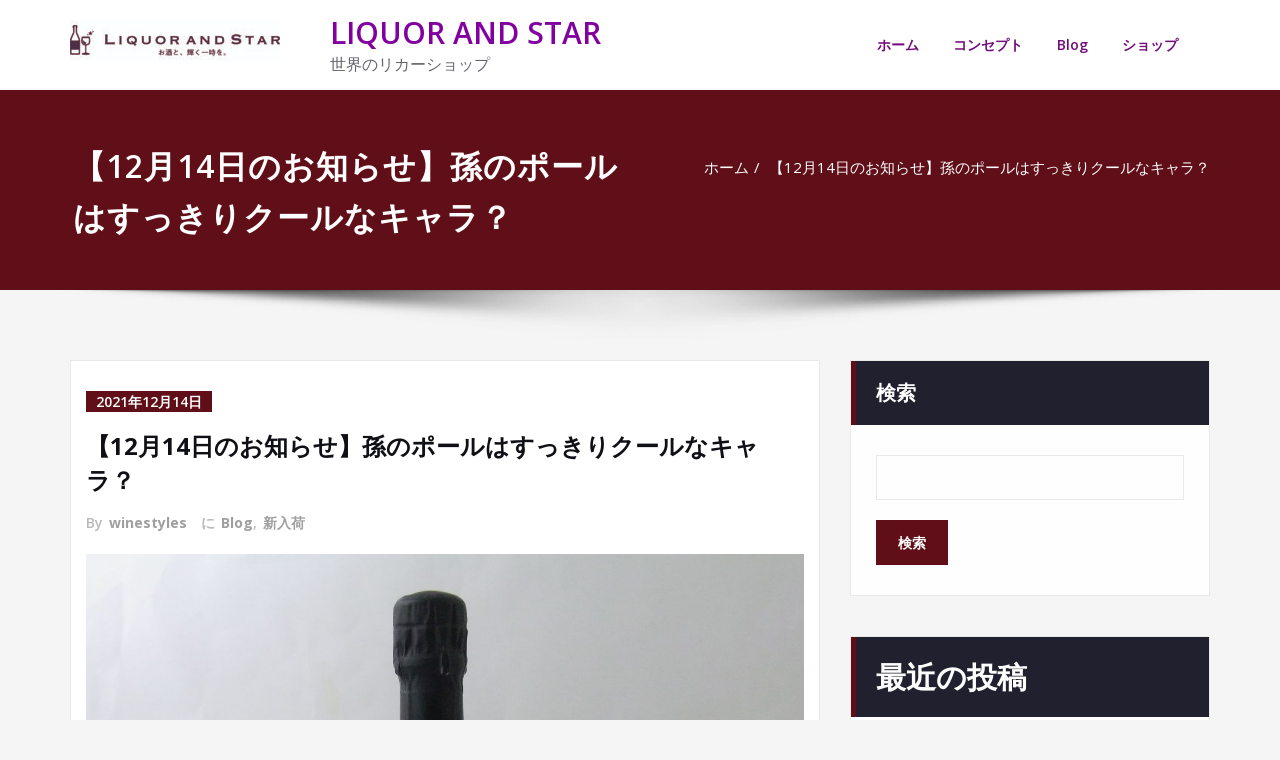

--- FILE ---
content_type: text/html; charset=UTF-8
request_url: https://winestyles.jp/blog/23383/
body_size: 27706
content:
<!DOCTYPE html>
<html lang="ja">
<head>	
	<meta charset="UTF-8">
    <meta name="viewport" content="width=device-width, initial-scale=1">
    <meta http-equiv="x-ua-compatible" content="ie=edge">
	
	<link rel="pingback" href=" https://winestyles.jp/xmlrpc.php "><title>【12月14日のお知らせ】孫のポールはすっきりクールなキャラ？ &#8211; LIQUOR AND STAR</title>
<style type="text/css">
/*===================================================================================*/
/*  MENUBAR SECTION
/*===================================================================================*/

@media (max-width: 1100px) and (min-width: 100px) {
.navbar .navbar-nav > .open > a, .navbar .navbar-nav > .open > a:hover, .navbar .navbar-nav > .open > a:focus {
    background-color: transparent;
}
}
.navbar-custom .navbar-nav > li > a:focus,
.navbar-custom .navbar-nav > li > a:hover,
.navbar-custom .navbar-nav .open > a,
.navbar-custom .navbar-nav .open > a:focus,
.navbar-custom .navbar-nav .open > a:hover {
    color: #600f18;
    background-color: transparent;
}
@media (min-width: 1101px){
.navbar-custom .navbar-nav > .active > a,
.navbar-custom .navbar-nav > .active > a:hover,
.navbar-custom .navbar-nav > .active > a:focus {
    color: #ffffff ;
    background-color: #600f18  !important;
}
}
/*.navbar-custom .navbar-nav > .active > a,
.navbar-custom .navbar-nav > .active > a:hover,
.navbar-custom .navbar-nav > .active > a:focus {
    color: #ffffff ;
    background-color: #600f18  !important;
}*/

@media (max-width: 1100px) {
.navbar-custom .dropdown-menu > li > a:hover, .navbar-custom .dropdown-menu > li > a:focus {
    background-color: #21202F;
    color: #fff;

}
}


.navbar-custom .navbar-nav .open .dropdown-menu > .active > a,
.navbar-custom .navbar-nav .open .dropdown-menu > .active > a:hover,
.navbar-custom .navbar-nav .open .dropdown-menu > .active > a:focus {
    background-color: transparent;
    color: #600f18  !important;
}

@media (max-width: 1100px) and (min-width: 100px) {
.navbar-custom .dropdown-menu > .active > a {

color: #600f18  !important;
}
}
/*Dropdown Menus & Submenus Css----------------------------------------------------------*/

@media (min-width: 1101px){
.navbar.navbar-custom .dropdown-menu {
    border-top: 2px solid  #600f18  !important;
    border-bottom: 2px solid  #600f18  !important;
}}

/*===================================================================================*/
/*  CART ICON
/*===================================================================================*/

.cart-header:hover > a { color: #600f18  !important; }
.cart-header > a .cart-total { background:  #600f18  !important; }


/*===================================================================================*/
/*  HOMEPAGE SLIDER
/*===================================================================================*/

.slide-btn-sm:before, .slide-btn-sm:after { background-color: #600f18  !important; }
/*Status Format*/
.format-status-btn-sm { background-color: #600f18  !important; box-shadow: 0 3px 0 0 #b3131f; }

/*Video Format*/
.format-video-btn-sm { background-color: #600f18  !important; box-shadow: 0 3px 0 0 #b3131f; }
/* Direction Nav */
.slide-shadow { background: url("../images/slide-shadow.png") no-repeat center bottom #fff; }



/*===================================================================================*/
/*  SECTION HEADER
/*===================================================================================*/

.widget-separator span { background-color: #600f18  !important; }

/*===================================================================================*/
/*  SECRVICE SECTION
/*===================================================================================*/

.service-section .post:hover { border-top: 3px solid  #600f18  !important; }
.txt-pink { color: #600f18  !important; }
.more-link, .more-link:hover, .more-link:focus { color: #600f18  !important; }

/*===================================================================================*/
/*  PORTFOLIO SECTION
/*===================================================================================*/

/*Portfolio Tabs*/
.portfolio-tabs li.active > a, .portfolio-tabs li > a:hover { border-color: #600f18  !important; background:  #600f18  !important; }


/*===================================================================================*/
/*  TESTIMONIAL SECTION
/*===================================================================================*/

.author-description p:before { color: #600f18  !important; }

/*===================================================================================*/
/*  CALLOUT SECTION
/*===================================================================================*/

.sm-callout { border-top: 2px solid  #600f18  !important; }
.sm-callout-btn a { background-color: #600f18  !important; box-shadow: 0 3px 0 0 #b3131f; }
.sm-callout-btn a:hover { color: #ffffff; }

/*===================================================================================*/
/*  PAGE TITLE SECTION
/*===================================================================================*/

.page-title-section .overlay { background-color: #600f18  !important; }

/*===================================================================================*/
/*  ABOUT US PAGE
/*===================================================================================*/

.about-section h2 > span { color: #600f18  !important; }

/*===================================================================================*/
/*  TEAM SECTION
/*===================================================================================*/

.team-image .team-showcase-icons a:hover { background-color: #600f18  !important; }

/*===================================================================================*/
/*  HOMEPAGE BLOG & BLOG PAGE SECTION
/*===================================================================================*/

/*Entry Title*/
.entry-header .entry-title > a:hover, .entry-header .entry-title > a:focus { color: #600f18  !important; }
/*Blog Meta*/

.entry-meta .entry-date > a { background-color: #600f18  !important; }
/*More Link*/
.home-news .more-link:hover, .home-news .more-link:focus,
.blog-section .more-link:hover, .blog-section .more-link:focus {
    background-color: transparent;
     color: #600f18  !important;
}
/*Comment Section*/
.comment-date { color: #600f18  !important; }
.reply a { background-color: #600f18  !important;
 box-shadow: 0 3px 0 0 rgb(46,-10,-16);
 }
.blogdetail-btn, .blogdetail-btn a {
background-color: #600f18  !important;
box-shadow: 0 3px 0 0 rgb(46,-10,-16);
}



/*===================================================================================*/
/*  SIDEBAR SECTION
/*===================================================================================*/

/*Sidebar Calender Widget*/
.widget table#wp-calendar caption { background-color: #600f18  !important; }
.widget table#wp-calendar a:hover, .widget table#wp-calendar a:focus,
.widget table#wp-calendar #next a:hover, .widget table#wp-calendar #next a:focus,
.widget table#wp-calendar #prev a:hover, .widget table#wp-calendar #prev a:focus { color: #600f18  !important; }
/*Sidebar Widget Archive, Widget categories, Widget Links, Widget Meta, widget Nav Menu, Widget Pages, Widget Recent Comments, Widget Recent Entries */
.widget_archive a:hover, .widget_categories a:hover, .widget_links a:hover,
.widget_meta a:hover, .widget_nav_menu a:hover, .widget_pages a:hover,
.widget_recent_comments a:hover, .widget_recent_entries a:hover {
     color: #600f18  !important;
}
.widget_archive li:before, .widget_categories li:before, .widget_links li:before,
.widget_meta li:before, .widget_nav_menu li:before, .widget_pages li:before,
.widget_recent_comments li:before, .widget_recent_entries li:before {
    color: #600f18  !important;
}
/*Sidebar Search*/
form.search-form input.search-submit,
input[type="submit"],
.woocommerce-product-search input[type="submit"], .home-blog-btn { background-color: #600f18  !important; }

/*Sidebar Tags*/
.tagcloud a:hover { background-color: #600f18  !important; border: 1px solid  #600f18  !important; }

/*===================================================================================*/
/*  HEADER SIDEBAR & FOOTER SIDEBAR SECTION
/*===================================================================================*/

.site-footer { border-top: 3px solid  #600f18  !important; border-bottom: 3px solid  #600f18  !important; }
.header-sidebar .section-header span, .footer-sidebar .section-header span { background-color: #600f18  !important; }
/*Sidebar Latest Post Widget*/
.footer-sidebar .widget .post .entry-title:hover, .footer-sidebar .widget .post .entry-title a:hover,
.header-sidebar .widget .post .entry-title:hover, .header-sidebar .widget .post .entry-title a:hover {
    color: #600f18  !important;
}
.widget .post:hover .entry-title a { color: #600f18  !important; }

/*===================================================================================*/
/*  FOOTER COPYRIGHTS - SITE INFO
/*===================================================================================*/

.site-info a:hover, .site-info a:focus { color: #600f18  !important; }

/*===================================================================================*/
/*  WP THEME DATA - CUSTOM HTML TAGS
/*===================================================================================*/
blockquote { border-left: 5px solid  #600f18  !important; }
table a, table a:hover, table a:focus,
dl dd a, dl dd a:hover, dl dd a:focus { color: #600f18  !important; }
p > mark { background-color: #600f18  !important; }

/*===================================================================================*/
/*  CONTACT SECTION
/*===================================================================================*/

.cont-info address > a:hover, .cont-info address > a:focus { color: #600f18  !important; }

/*===================================================================================*/
/*  404 ERROR PAGE SECTION
/*===================================================================================*/

.error_404 h1 { color: #600f18  !important; }
.error_404 p > a { color: #600f18  !important; }

/*===================================================================================*/
/*  SCROLL BUTTON PAGE TO TOP
/*===================================================================================*/

.hc_scrollup { background-color: #600f18  !important; }


/*WOOCOMMERCE CSS-----------------------------------------------------------------------------------------------------------------*/
/* Woocommerce Colors-------------------------------------------------------------------------------------------- */
.woocommerce ul.products li.product .price del, .woocommerce ul.products li.product .price ins, .woocommerce div.product p.price ins, .woocommerce ul.products li.product .price, .woocommerce .variations td.label, .woocommerce table.shop_table td, .woocommerce-cart .cart-collaterals .cart_totals table td, .woocommerce .woocommerce-ordering select, .woocommerce-cart table.cart td.actions .coupon .input-text, .select2-container .select2-choice { color: #64646d; }
.woocommerce div.product p.price, .woocommerce div.product span.price, .woocommerce .posted_in a, .woocommerce-product-rating a, .woocommerce .tagged_as a, .woocommerce div.product form.cart .variations td.label label, .woocommerce #reviews #comments ol.commentlist li .meta strong, .woocommerce table.shop_table th, .woocommerce-cart table.cart td a, .woocommerce ul.cart_list li a, .woocommerce ul.product_list_widget li a, .woocommerce-error, .woocommerce-info, .woocommerce-message { color: #0f0f16; }
.woocommerce ul.products li.product .button { color: #fff; }
.woocommerce ul.product_list_widget li a:hover, .woocommerce ul.product_list_widget li a:focus,
.woocommerce .posted_in a:hover, .woocommerce .posted_in a:focus { color: #600f18  !important; }
.woocommerce ul.products li.product:hover .button,
.woocommerce ul.products li.product:focus .button,
.woocommerce div.product form.cart .button:hover,
.woocommerce div.product form.cart .button:focus,
.woocommerce div.product form.cart .button, .woocommerce a.button, .woocommerce a.button:hover, .woocommerce input.button:disabled, .woocommerce input.button:disabled[disabled], .woocommerce-EditAccountForm input.woocommerce-Button, #add_payment_method table.cart img, .woocommerce-cart table.cart img, .woocommerce-checkout table.cart img { border: 4px double #e9e9e9; }
.woocommerce div.product form.cart .button, .woocommerce a.button, .woocommerce a.button:hover, .woocommerce a.added_to_cart, .woocommerce table.my_account_orders .order-actions .button { color: #fff; }
.woocommerce ul.products li.product .button { background:  #600f18  !important; }
.woocommerce ul.products li.product .button, .woocommerce ul.products li.product .button:hover { border: 1px solid  #600f18  !important; }
.woocommerce ul.products li.product,
.woocommerce-page ul.products li.product { background-color: #ffffff; border: 1px solid #e9e9e9; }
.woocommerce #respond input#submit.alt, .woocommerce a.button.alt, .woocommerce button.button.alt, .woocommerce input.button.alt, .woocommerce button.button.alt.disabled, .woocommerce button.button.alt.disabled:hover { background-color: #600f18  !important; }
.woocommerce #respond input#submit.alt:hover, .woocommerce a.button.alt:hover, .woocommerce button.button.alt:hover, .woocommerce input.button.alt:hover {
    background-color: #600f18  !important;
    color: #fff;
}
.woocommerce .star-rating span { color: #600f18  !important; }
.woocommerce ul.products li.product .onsale, .woocommerce span.onsale { background:  #600f18  !important; border: 2px solid  #600f18  !important; color: #fff; }
.woocommerce div.product form.cart .button, .woocommerce a.button, .woocommerce a.button:hover, .woocommerce a.button, .woocommerce .woocommerce-Button, .woocommerce .cart input.button, .woocommerce input.button.alt, .woocommerce button.button, .woocommerce #respond input#submit, .woocommerce .cart input.button:hover, .woocommerce .cart input.button:focus,
.woocommerce input.button.alt:hover, .woocommerce input.button.alt:focus,
.woocommerce input.button:hover, .woocommerce input.button:focus,
.woocommerce button.button:hover, .woocommerce button.button:focus,
.woocommerce #respond input#submit:hover, .woocommerce #respond input#submit:focus,
.woocommerce-cart .wc-proceed-to-checkout a.checkout-button {
    background:  #600f18  !important;
    border: 1px solid transparent !important;
    color:#ffffff ! important;

    }
.woocommerce-message, .woocommerce-info {
    border-top-color: #600f18  !important;
}
.woocommerce-message::before, .woocommerce-info::before { color: #600f18  !important; }
.woocommerce .checkout_coupon input.button,
.woocommerce .woocommerce-MyAccount-content input.button, .woocommerce .login input.button { background-color: #600f18  !important; }


.woocommerce .widget_price_filter .ui-slider .ui-slider-range { background-color: #600f18  !important; }


/*Woocommerce Section----------------------------------------------------------------------------------------*/
.woocommerce-section {  background-color: #600f18  !important; }
.rating li i { color: #600f18  !important; }
.products .onsale {
    background:  #600f18  !important;
    border: 2px solid  #600f18  !important;

    }

/*404 */
.error_404_btn:hover, .error_404_btn:focus {
   background-color: #600f18  !important;
     color:#ffffff !important;
}

.error_404_btn {
   color: #600f18  !important;
   border: 1px solid  #600f18  !important;
}

.sidebar .section-header {
    border-left: 5px solid #600f18  !important;
}
h1.site-title a:hover {
    color: #600f18  !important;
}


.widget_archive a:hover, .widget_categories a:hover, .widget_links a:hover, .widget_meta a:hover, .widget_nav_menu a:hover, .widget_pages a:hover, .widget_recent_comments a:hover, .widget_recent_entries a:hover {
    color:#600f18  !important;
}
<!-- added css  added by me -->
.comment-section a, .comment-section a:hover, .comment-section a:focus {
   color:#600f18;
}

blogdetail-btn, .blogdetail-btn a {

    box-shadow: 0 3px 0 0 #600f18;
}

table a, table a:hover, table a:focus, a, a:hover, a:focus, dl dd a, dl dd a:hover, dl dd a:focus {
    color:#600f18;
}
.entry-meta a:hover, .entry-meta a:focus {
   color:#600f18;
    }

.woocommerce-product-search input[type="submit"], button[type="submit"] {
    background-color:#600f18  !important;
}
.blog-section .post.sticky a:hover {
      color: #600f18  !important;
}

.woocommerce a.added_to_cart {
    background: #21202e;
    border: 1px solid #ffffff;
}
.navbar-center-fullwidth .navbar-nav > li.active > a, .navbar-center-fullwidth .navbar-nav > li.active > a:hover, .navbar-center-fullwidth .navbar-nav > li.active > a:focus {
    color: #600f18 !important;
}
.rtl .sidebar .section-header {
    border-right: 5px solid #600f18;
    border-left: none !important;
}
.sidebar li a:hover {
    color: #600f18 !important;
}
/* 5.8 Widget Classes ==*/
.sidebar .wp-block-search .wp-block-search__label,.sidebar .widget.widget_block h1,.sidebar .widget.widget_block h2,.sidebar .widget.widget_block h3,.sidebar .widget.widget_block h4,.sidebar .widget.widget_block h5,.sidebar .widget.widget_block h6, .sidebar .widget.widget_block .wc-block-product-search__label{
    border-left: 5px solid #600f18;
}
.widget .wp-block-search button[type="submit"] {font-weight:700}
.widget li:before {
    color: #600f18;
}
.wp-block-tag-cloud a:hover {
    background-color: #600f18;
    border: 1px solid #600f18;
}
.footer-sidebar .wp-block-page-list a:hover{
    color: #600f18;
}
 .footer-sidebar .wp-block-search__label:after,.footer-sidebar .widget_block h1:after, .footer-sidebar .widget_block h2:after,.footer-sidebar .widget_block h3:after,.footer-sidebar .widget_block h4:after,.footer-sidebar .widget_block h5:after,.footer-sidebar .widget_block h6:after {
    background-color: #600f18;
}
body .sidebar .wp-block-search .wp-block-search__label, body .sidebar .widget.widget_block h1, body .sidebar .widget.widget_block h2, body .sidebar .widget.widget_block h3, body .sidebar .widget.widget_block h4, body .sidebar .widget.widget_block h5, body .sidebar .widget.widget_block h6, body .sidebar .widget.widget_block .wc-block-product-search__label {
  border-left: 5px solid #600f18;
}
body .widget li:before {
    color: #600f18;
}
body .footer-sidebar .wp-block-search__label:after, body .footer-sidebar .widget_block h1:after, body .footer-sidebar .widget_block h2:after, body .footer-sidebar .widget_block h3:after, body .footer-sidebar .widget_block h4:after, body .footer-sidebar .widget_block h5:after, body .footer-sidebar .widget_block h6:after {
   background-color: #600f18;
}
body .wp-block-tag-cloud a:hover {
    background-color: #600f18;
    border: 1px solid #600f18;
}
body .footer-sidebar .widget li a{color: #9595a0;}
body .footer-sidebar .widget li a:hover{color: #600f18;}
.rtl .sidebar .wp-block-search .wp-block-search__label, .rtl .sidebar .widget.widget_block h1, .rtl .sidebar .widget.widget_block h2, .rtl .sidebar .widget.widget_block h3, .rtl .sidebar .widget.widget_block h4, .rtl .sidebar .widget.widget_block h5, .rtl .sidebar .widget.widget_block h6, .rtl .sidebar .widget.widget_block .wc-block-product-search__label {
    border-right: 5px solid #600f18;
    border-left: none;
}
</style>
<style type="text/css">
	/* Menu */
	ul.nav.navbar-nav.navbar-right li a,
    ul.nav.navbar-nav li a,
    .navbar5 ul.nav.navbar-nav li a,
    .navbar5 ul.nav.navbar-nav.navbar-right li a,
    .desktop-header .navbar-classic .navbar-nav.navbar-left > li > a{
    	color: #710c7a;
    }

    .navbar-center-fullwidth .navbar-nav > li.active > a,
    .navbar-center-fullwidth .navbar-nav > li.active > a:hover,
    .navbar-center-fullwidth .navbar-nav > li.active > a:focus,
    .navbar5.navbar-center-fullwidth .navbar-nav > li.active > a,
    .navbar5.navbar-center-fullwidth .navbar-nav > li.active > a:hover,
    .navbar5.navbar-center-fullwidth .navbar-nav > li.active > a:focus{
        color: #ffffff!important;
    }
    ul.nav.navbar-nav.navbar-right li a:hover,
    ul.nav.navbar-nav li a:hover,
    .navbar5 ul.nav.navbar-nav.navbar-right li a:hover,
    .navbar5 ul.nav.navbar-nav li a:hover,
    .desktop-header .navbar-classic .navbar-nav.navbar-left > li > a:hover,
    .desktop-header .navbar-classic .navbar-nav.navbar-left > li > a:focus {
    	color: #000000;
    }

    ul.nav.navbar-nav.navbar-right li.active a,
    ul.nav.navbar-nav li.active a,
    .navbar-custom .navbar-nav > li.active > a,
    .navbar-custom .navbar-nav > li.active > a:hover,
    .navbar-custom .navbar-nav > li.active > a:focus,
    .navbar5 ul.nav.navbar-nav.navbar-right li.active a,
    .navbar5 ul.nav.navbar-nav li.active a,
    .navbar5 .navbar-custom .navbar-nav > li.active > a,
    .navbar-custom.navbar5.hp-hc .navbar-nav > li.active > a:focus, .navbar-custom.navbar5.hp-hc .navbar-nav > li.active > a:hover,
    .navbar-classic.navbar .navbar-nav > li.active > a, .navbar-classic.navbar .navbar-nav > li.active > a:hover, .navbar-classic.navbar .navbar-nav > li.active > a:focus
   {
    	color: #ffffff;
    }
    /* Submenu */
    ul.nav.navbar-nav.navbar-right li.dropdown ul.dropdown-menu li,
    .navbar-custom .dropdown-menu > li > a,.open > a,
    ul.nav.navbar-nav li.dropdown ul.dropdown-menu li,
    .navbar5 ul.nav.navbar-nav.navbar-right li.dropdown ul.dropdown-menu li,
    .navbar5 .navbar-custom .dropdown-menu > li > a,.open > a,
    .navbar5 ul.nav.navbar-nav li.dropdown ul.dropdown-menu li
     {
    	background-color: #dd3333;
    }
    .navbar-custom .dropdown-menu .open > a:hover,
    .navbar-custom .dropdown-menu > li > a:hover,
    .navbar-custom .dropdown-menu .open > a,
    .navbar-custom .dropdown-menu .open > a:focus,
    .navbar-custom .dropdown-menu .open > a:hover {
        background-color: #dd3333!important;
    }
    ul.nav.navbar-nav.navbar-right li.dropdown ul.dropdown-menu li a,
    ul.nav.navbar-nav li.dropdown ul.dropdown-menu li a {
    	color: #d5d5d5;
    }
    ul.nav.navbar-nav.navbar-right li.dropdown ul.dropdown-menu li a:hover,
    ul.nav.navbar-nav li.dropdown ul.dropdown-menu li a:hover {
    	color: #dd3333;
    }
    .nav.navbar-nav .dropdown-item:focus, .nav.navbar-nav .dropdown-item:hover {
	    background-color: transparent;
    }
    ul.nav.navbar-nav.navbar-right li.dropdown ul.dropdown-menu li.active > a,
    ul.nav.navbar-nav li.dropdown ul.dropdown-menu li.active > a,
    .navbar-custom .navbar-nav .open .dropdown-menu > .active > a,
    .navbar-custom .navbar-nav .open .dropdown-menu > .active > a:hover,
    .navbar-custom .navbar-nav .open .dropdown-menu > .active > a:focus {
		color: #700084!important;
    }
	/* Header */

	.site-title a{
        color: #8300a0!important;
    }
	h1.site-title a:hover {
        color: #7b0091!important;
    }
    .site-description{
        color: #64646d!important;
    }
    .site-description:hover{
        color: #64646d!important;
    }
/* Banner */
.page-title-section .page-title h1 {
	color: #ffffff;
}
/* Breadcrumb */

/* Sidebar */
body .sidebar .section-header .widget-title, body .sidebar .wp-block-search .wp-block-search__label, body .sidebar .widget.widget_block h1, body .sidebar .widget.widget_block h2, body .sidebar .widget.widget_block h3, body .sidebar .widget.widget_block h4, body .sidebar .widget.widget_block h5, body .sidebar .widget.widget_block h6, body .sidebar .widget.widget_block .wc-block-product-search__label {
    color: #ffffff!important;
}
body .sidebar p, .sidebar .wp-block-latest-posts__post-excerpt {
    color: #64646d!important;
}
.sidebar a {
    color: #64646d!important;
}

/* Footer Widgets */
    body .site-footer .widget-title, body .footer-sidebar .wp-block-search__label, body .footer-sidebar .widget_block h1, body .footer-sidebar .widget_block h2, body .footer-sidebar .widget_block h3, body .footer-sidebar .widget_block h4, body .footer-sidebar .widget_block h5, body .footer-sidebar .widget_block h6 {
        color: #ffffff!important;
    }
    body .footer-sidebar p,  body .footer-sidebar .widget, .sp-schemes .widget-address address,.sp-schemes .widget-address address abbr, .footer-sidebar .wp-block-latest-posts__post-excerpt {
        color: #ffffff!important;
    }
    body .footer-sidebar .widget a, body .footer-sidebar .widget_recent_entries .post-date, body .footer-sidebar .widget li a  {
        color: #ffffff;
    }
    body .footer-sidebar .widget a:hover {
        color: #6c007f!important;
    }
    </style>
<meta name='robots' content='max-image-preview:large' />
<link rel='dns-prefetch' href='//fonts.googleapis.com' />
<link rel="alternate" type="application/rss+xml" title="LIQUOR AND STAR &raquo; フィード" href="https://winestyles.jp/feed/" />
<link rel="alternate" type="application/rss+xml" title="LIQUOR AND STAR &raquo; コメントフィード" href="https://winestyles.jp/comments/feed/" />
<link rel="alternate" type="application/rss+xml" title="LIQUOR AND STAR &raquo; 【12月14日のお知らせ】孫のポールはすっきりクールなキャラ？ のコメントのフィード" href="https://winestyles.jp/blog/23383/feed/" />
<link rel="alternate" title="oEmbed (JSON)" type="application/json+oembed" href="https://winestyles.jp/wp-json/oembed/1.0/embed?url=https%3A%2F%2Fwinestyles.jp%2Fblog%2F23383%2F" />
<link rel="alternate" title="oEmbed (XML)" type="text/xml+oembed" href="https://winestyles.jp/wp-json/oembed/1.0/embed?url=https%3A%2F%2Fwinestyles.jp%2Fblog%2F23383%2F&#038;format=xml" />
<style id='wp-img-auto-sizes-contain-inline-css' type='text/css'>
img:is([sizes=auto i],[sizes^="auto," i]){contain-intrinsic-size:3000px 1500px}
/*# sourceURL=wp-img-auto-sizes-contain-inline-css */
</style>
<style id='wp-emoji-styles-inline-css' type='text/css'>

	img.wp-smiley, img.emoji {
		display: inline !important;
		border: none !important;
		box-shadow: none !important;
		height: 1em !important;
		width: 1em !important;
		margin: 0 0.07em !important;
		vertical-align: -0.1em !important;
		background: none !important;
		padding: 0 !important;
	}
/*# sourceURL=wp-emoji-styles-inline-css */
</style>
<style id='wp-block-library-inline-css' type='text/css'>
:root{--wp-block-synced-color:#7a00df;--wp-block-synced-color--rgb:122,0,223;--wp-bound-block-color:var(--wp-block-synced-color);--wp-editor-canvas-background:#ddd;--wp-admin-theme-color:#007cba;--wp-admin-theme-color--rgb:0,124,186;--wp-admin-theme-color-darker-10:#006ba1;--wp-admin-theme-color-darker-10--rgb:0,107,160.5;--wp-admin-theme-color-darker-20:#005a87;--wp-admin-theme-color-darker-20--rgb:0,90,135;--wp-admin-border-width-focus:2px}@media (min-resolution:192dpi){:root{--wp-admin-border-width-focus:1.5px}}.wp-element-button{cursor:pointer}:root .has-very-light-gray-background-color{background-color:#eee}:root .has-very-dark-gray-background-color{background-color:#313131}:root .has-very-light-gray-color{color:#eee}:root .has-very-dark-gray-color{color:#313131}:root .has-vivid-green-cyan-to-vivid-cyan-blue-gradient-background{background:linear-gradient(135deg,#00d084,#0693e3)}:root .has-purple-crush-gradient-background{background:linear-gradient(135deg,#34e2e4,#4721fb 50%,#ab1dfe)}:root .has-hazy-dawn-gradient-background{background:linear-gradient(135deg,#faaca8,#dad0ec)}:root .has-subdued-olive-gradient-background{background:linear-gradient(135deg,#fafae1,#67a671)}:root .has-atomic-cream-gradient-background{background:linear-gradient(135deg,#fdd79a,#004a59)}:root .has-nightshade-gradient-background{background:linear-gradient(135deg,#330968,#31cdcf)}:root .has-midnight-gradient-background{background:linear-gradient(135deg,#020381,#2874fc)}:root{--wp--preset--font-size--normal:16px;--wp--preset--font-size--huge:42px}.has-regular-font-size{font-size:1em}.has-larger-font-size{font-size:2.625em}.has-normal-font-size{font-size:var(--wp--preset--font-size--normal)}.has-huge-font-size{font-size:var(--wp--preset--font-size--huge)}.has-text-align-center{text-align:center}.has-text-align-left{text-align:left}.has-text-align-right{text-align:right}.has-fit-text{white-space:nowrap!important}#end-resizable-editor-section{display:none}.aligncenter{clear:both}.items-justified-left{justify-content:flex-start}.items-justified-center{justify-content:center}.items-justified-right{justify-content:flex-end}.items-justified-space-between{justify-content:space-between}.screen-reader-text{border:0;clip-path:inset(50%);height:1px;margin:-1px;overflow:hidden;padding:0;position:absolute;width:1px;word-wrap:normal!important}.screen-reader-text:focus{background-color:#ddd;clip-path:none;color:#444;display:block;font-size:1em;height:auto;left:5px;line-height:normal;padding:15px 23px 14px;text-decoration:none;top:5px;width:auto;z-index:100000}html :where(.has-border-color){border-style:solid}html :where([style*=border-top-color]){border-top-style:solid}html :where([style*=border-right-color]){border-right-style:solid}html :where([style*=border-bottom-color]){border-bottom-style:solid}html :where([style*=border-left-color]){border-left-style:solid}html :where([style*=border-width]){border-style:solid}html :where([style*=border-top-width]){border-top-style:solid}html :where([style*=border-right-width]){border-right-style:solid}html :where([style*=border-bottom-width]){border-bottom-style:solid}html :where([style*=border-left-width]){border-left-style:solid}html :where(img[class*=wp-image-]){height:auto;max-width:100%}:where(figure){margin:0 0 1em}html :where(.is-position-sticky){--wp-admin--admin-bar--position-offset:var(--wp-admin--admin-bar--height,0px)}@media screen and (max-width:600px){html :where(.is-position-sticky){--wp-admin--admin-bar--position-offset:0px}}

/*# sourceURL=wp-block-library-inline-css */
</style><style id='wp-block-archives-inline-css' type='text/css'>
.wp-block-archives{box-sizing:border-box}.wp-block-archives-dropdown label{display:block}
/*# sourceURL=https://winestyles.jp/wp-includes/blocks/archives/style.min.css */
</style>
<style id='wp-block-categories-inline-css' type='text/css'>
.wp-block-categories{box-sizing:border-box}.wp-block-categories.alignleft{margin-right:2em}.wp-block-categories.alignright{margin-left:2em}.wp-block-categories.wp-block-categories-dropdown.aligncenter{text-align:center}.wp-block-categories .wp-block-categories__label{display:block;width:100%}
/*# sourceURL=https://winestyles.jp/wp-includes/blocks/categories/style.min.css */
</style>
<style id='wp-block-heading-inline-css' type='text/css'>
h1:where(.wp-block-heading).has-background,h2:where(.wp-block-heading).has-background,h3:where(.wp-block-heading).has-background,h4:where(.wp-block-heading).has-background,h5:where(.wp-block-heading).has-background,h6:where(.wp-block-heading).has-background{padding:1.25em 2.375em}h1.has-text-align-left[style*=writing-mode]:where([style*=vertical-lr]),h1.has-text-align-right[style*=writing-mode]:where([style*=vertical-rl]),h2.has-text-align-left[style*=writing-mode]:where([style*=vertical-lr]),h2.has-text-align-right[style*=writing-mode]:where([style*=vertical-rl]),h3.has-text-align-left[style*=writing-mode]:where([style*=vertical-lr]),h3.has-text-align-right[style*=writing-mode]:where([style*=vertical-rl]),h4.has-text-align-left[style*=writing-mode]:where([style*=vertical-lr]),h4.has-text-align-right[style*=writing-mode]:where([style*=vertical-rl]),h5.has-text-align-left[style*=writing-mode]:where([style*=vertical-lr]),h5.has-text-align-right[style*=writing-mode]:where([style*=vertical-rl]),h6.has-text-align-left[style*=writing-mode]:where([style*=vertical-lr]),h6.has-text-align-right[style*=writing-mode]:where([style*=vertical-rl]){rotate:180deg}
/*# sourceURL=https://winestyles.jp/wp-includes/blocks/heading/style.min.css */
</style>
<style id='wp-block-latest-comments-inline-css' type='text/css'>
ol.wp-block-latest-comments{box-sizing:border-box;margin-left:0}:where(.wp-block-latest-comments:not([style*=line-height] .wp-block-latest-comments__comment)){line-height:1.1}:where(.wp-block-latest-comments:not([style*=line-height] .wp-block-latest-comments__comment-excerpt p)){line-height:1.8}.has-dates :where(.wp-block-latest-comments:not([style*=line-height])),.has-excerpts :where(.wp-block-latest-comments:not([style*=line-height])){line-height:1.5}.wp-block-latest-comments .wp-block-latest-comments{padding-left:0}.wp-block-latest-comments__comment{list-style:none;margin-bottom:1em}.has-avatars .wp-block-latest-comments__comment{list-style:none;min-height:2.25em}.has-avatars .wp-block-latest-comments__comment .wp-block-latest-comments__comment-excerpt,.has-avatars .wp-block-latest-comments__comment .wp-block-latest-comments__comment-meta{margin-left:3.25em}.wp-block-latest-comments__comment-excerpt p{font-size:.875em;margin:.36em 0 1.4em}.wp-block-latest-comments__comment-date{display:block;font-size:.75em}.wp-block-latest-comments .avatar,.wp-block-latest-comments__comment-avatar{border-radius:1.5em;display:block;float:left;height:2.5em;margin-right:.75em;width:2.5em}.wp-block-latest-comments[class*=-font-size] a,.wp-block-latest-comments[style*=font-size] a{font-size:inherit}
/*# sourceURL=https://winestyles.jp/wp-includes/blocks/latest-comments/style.min.css */
</style>
<style id='wp-block-latest-posts-inline-css' type='text/css'>
.wp-block-latest-posts{box-sizing:border-box}.wp-block-latest-posts.alignleft{margin-right:2em}.wp-block-latest-posts.alignright{margin-left:2em}.wp-block-latest-posts.wp-block-latest-posts__list{list-style:none}.wp-block-latest-posts.wp-block-latest-posts__list li{clear:both;overflow-wrap:break-word}.wp-block-latest-posts.is-grid{display:flex;flex-wrap:wrap}.wp-block-latest-posts.is-grid li{margin:0 1.25em 1.25em 0;width:100%}@media (min-width:600px){.wp-block-latest-posts.columns-2 li{width:calc(50% - .625em)}.wp-block-latest-posts.columns-2 li:nth-child(2n){margin-right:0}.wp-block-latest-posts.columns-3 li{width:calc(33.33333% - .83333em)}.wp-block-latest-posts.columns-3 li:nth-child(3n){margin-right:0}.wp-block-latest-posts.columns-4 li{width:calc(25% - .9375em)}.wp-block-latest-posts.columns-4 li:nth-child(4n){margin-right:0}.wp-block-latest-posts.columns-5 li{width:calc(20% - 1em)}.wp-block-latest-posts.columns-5 li:nth-child(5n){margin-right:0}.wp-block-latest-posts.columns-6 li{width:calc(16.66667% - 1.04167em)}.wp-block-latest-posts.columns-6 li:nth-child(6n){margin-right:0}}:root :where(.wp-block-latest-posts.is-grid){padding:0}:root :where(.wp-block-latest-posts.wp-block-latest-posts__list){padding-left:0}.wp-block-latest-posts__post-author,.wp-block-latest-posts__post-date{display:block;font-size:.8125em}.wp-block-latest-posts__post-excerpt,.wp-block-latest-posts__post-full-content{margin-bottom:1em;margin-top:.5em}.wp-block-latest-posts__featured-image a{display:inline-block}.wp-block-latest-posts__featured-image img{height:auto;max-width:100%;width:auto}.wp-block-latest-posts__featured-image.alignleft{float:left;margin-right:1em}.wp-block-latest-posts__featured-image.alignright{float:right;margin-left:1em}.wp-block-latest-posts__featured-image.aligncenter{margin-bottom:1em;text-align:center}
/*# sourceURL=https://winestyles.jp/wp-includes/blocks/latest-posts/style.min.css */
</style>
<style id='wp-block-search-inline-css' type='text/css'>
.wp-block-search__button{margin-left:10px;word-break:normal}.wp-block-search__button.has-icon{line-height:0}.wp-block-search__button svg{height:1.25em;min-height:24px;min-width:24px;width:1.25em;fill:currentColor;vertical-align:text-bottom}:where(.wp-block-search__button){border:1px solid #ccc;padding:6px 10px}.wp-block-search__inside-wrapper{display:flex;flex:auto;flex-wrap:nowrap;max-width:100%}.wp-block-search__label{width:100%}.wp-block-search.wp-block-search__button-only .wp-block-search__button{box-sizing:border-box;display:flex;flex-shrink:0;justify-content:center;margin-left:0;max-width:100%}.wp-block-search.wp-block-search__button-only .wp-block-search__inside-wrapper{min-width:0!important;transition-property:width}.wp-block-search.wp-block-search__button-only .wp-block-search__input{flex-basis:100%;transition-duration:.3s}.wp-block-search.wp-block-search__button-only.wp-block-search__searchfield-hidden,.wp-block-search.wp-block-search__button-only.wp-block-search__searchfield-hidden .wp-block-search__inside-wrapper{overflow:hidden}.wp-block-search.wp-block-search__button-only.wp-block-search__searchfield-hidden .wp-block-search__input{border-left-width:0!important;border-right-width:0!important;flex-basis:0;flex-grow:0;margin:0;min-width:0!important;padding-left:0!important;padding-right:0!important;width:0!important}:where(.wp-block-search__input){appearance:none;border:1px solid #949494;flex-grow:1;font-family:inherit;font-size:inherit;font-style:inherit;font-weight:inherit;letter-spacing:inherit;line-height:inherit;margin-left:0;margin-right:0;min-width:3rem;padding:8px;text-decoration:unset!important;text-transform:inherit}:where(.wp-block-search__button-inside .wp-block-search__inside-wrapper){background-color:#fff;border:1px solid #949494;box-sizing:border-box;padding:4px}:where(.wp-block-search__button-inside .wp-block-search__inside-wrapper) .wp-block-search__input{border:none;border-radius:0;padding:0 4px}:where(.wp-block-search__button-inside .wp-block-search__inside-wrapper) .wp-block-search__input:focus{outline:none}:where(.wp-block-search__button-inside .wp-block-search__inside-wrapper) :where(.wp-block-search__button){padding:4px 8px}.wp-block-search.aligncenter .wp-block-search__inside-wrapper{margin:auto}.wp-block[data-align=right] .wp-block-search.wp-block-search__button-only .wp-block-search__inside-wrapper{float:right}
/*# sourceURL=https://winestyles.jp/wp-includes/blocks/search/style.min.css */
</style>
<style id='wp-block-group-inline-css' type='text/css'>
.wp-block-group{box-sizing:border-box}:where(.wp-block-group.wp-block-group-is-layout-constrained){position:relative}
/*# sourceURL=https://winestyles.jp/wp-includes/blocks/group/style.min.css */
</style>
<style id='wp-block-paragraph-inline-css' type='text/css'>
.is-small-text{font-size:.875em}.is-regular-text{font-size:1em}.is-large-text{font-size:2.25em}.is-larger-text{font-size:3em}.has-drop-cap:not(:focus):first-letter{float:left;font-size:8.4em;font-style:normal;font-weight:100;line-height:.68;margin:.05em .1em 0 0;text-transform:uppercase}body.rtl .has-drop-cap:not(:focus):first-letter{float:none;margin-left:.1em}p.has-drop-cap.has-background{overflow:hidden}:root :where(p.has-background){padding:1.25em 2.375em}:where(p.has-text-color:not(.has-link-color)) a{color:inherit}p.has-text-align-left[style*="writing-mode:vertical-lr"],p.has-text-align-right[style*="writing-mode:vertical-rl"]{rotate:180deg}
/*# sourceURL=https://winestyles.jp/wp-includes/blocks/paragraph/style.min.css */
</style>
<style id='global-styles-inline-css' type='text/css'>
:root{--wp--preset--aspect-ratio--square: 1;--wp--preset--aspect-ratio--4-3: 4/3;--wp--preset--aspect-ratio--3-4: 3/4;--wp--preset--aspect-ratio--3-2: 3/2;--wp--preset--aspect-ratio--2-3: 2/3;--wp--preset--aspect-ratio--16-9: 16/9;--wp--preset--aspect-ratio--9-16: 9/16;--wp--preset--color--black: #000000;--wp--preset--color--cyan-bluish-gray: #abb8c3;--wp--preset--color--white: #ffffff;--wp--preset--color--pale-pink: #f78da7;--wp--preset--color--vivid-red: #cf2e2e;--wp--preset--color--luminous-vivid-orange: #ff6900;--wp--preset--color--luminous-vivid-amber: #fcb900;--wp--preset--color--light-green-cyan: #7bdcb5;--wp--preset--color--vivid-green-cyan: #00d084;--wp--preset--color--pale-cyan-blue: #8ed1fc;--wp--preset--color--vivid-cyan-blue: #0693e3;--wp--preset--color--vivid-purple: #9b51e0;--wp--preset--gradient--vivid-cyan-blue-to-vivid-purple: linear-gradient(135deg,rgb(6,147,227) 0%,rgb(155,81,224) 100%);--wp--preset--gradient--light-green-cyan-to-vivid-green-cyan: linear-gradient(135deg,rgb(122,220,180) 0%,rgb(0,208,130) 100%);--wp--preset--gradient--luminous-vivid-amber-to-luminous-vivid-orange: linear-gradient(135deg,rgb(252,185,0) 0%,rgb(255,105,0) 100%);--wp--preset--gradient--luminous-vivid-orange-to-vivid-red: linear-gradient(135deg,rgb(255,105,0) 0%,rgb(207,46,46) 100%);--wp--preset--gradient--very-light-gray-to-cyan-bluish-gray: linear-gradient(135deg,rgb(238,238,238) 0%,rgb(169,184,195) 100%);--wp--preset--gradient--cool-to-warm-spectrum: linear-gradient(135deg,rgb(74,234,220) 0%,rgb(151,120,209) 20%,rgb(207,42,186) 40%,rgb(238,44,130) 60%,rgb(251,105,98) 80%,rgb(254,248,76) 100%);--wp--preset--gradient--blush-light-purple: linear-gradient(135deg,rgb(255,206,236) 0%,rgb(152,150,240) 100%);--wp--preset--gradient--blush-bordeaux: linear-gradient(135deg,rgb(254,205,165) 0%,rgb(254,45,45) 50%,rgb(107,0,62) 100%);--wp--preset--gradient--luminous-dusk: linear-gradient(135deg,rgb(255,203,112) 0%,rgb(199,81,192) 50%,rgb(65,88,208) 100%);--wp--preset--gradient--pale-ocean: linear-gradient(135deg,rgb(255,245,203) 0%,rgb(182,227,212) 50%,rgb(51,167,181) 100%);--wp--preset--gradient--electric-grass: linear-gradient(135deg,rgb(202,248,128) 0%,rgb(113,206,126) 100%);--wp--preset--gradient--midnight: linear-gradient(135deg,rgb(2,3,129) 0%,rgb(40,116,252) 100%);--wp--preset--font-size--small: 13px;--wp--preset--font-size--medium: 20px;--wp--preset--font-size--large: 36px;--wp--preset--font-size--x-large: 42px;--wp--preset--spacing--20: 0.44rem;--wp--preset--spacing--30: 0.67rem;--wp--preset--spacing--40: 1rem;--wp--preset--spacing--50: 1.5rem;--wp--preset--spacing--60: 2.25rem;--wp--preset--spacing--70: 3.38rem;--wp--preset--spacing--80: 5.06rem;--wp--preset--shadow--natural: 6px 6px 9px rgba(0, 0, 0, 0.2);--wp--preset--shadow--deep: 12px 12px 50px rgba(0, 0, 0, 0.4);--wp--preset--shadow--sharp: 6px 6px 0px rgba(0, 0, 0, 0.2);--wp--preset--shadow--outlined: 6px 6px 0px -3px rgb(255, 255, 255), 6px 6px rgb(0, 0, 0);--wp--preset--shadow--crisp: 6px 6px 0px rgb(0, 0, 0);}:where(.is-layout-flex){gap: 0.5em;}:where(.is-layout-grid){gap: 0.5em;}body .is-layout-flex{display: flex;}.is-layout-flex{flex-wrap: wrap;align-items: center;}.is-layout-flex > :is(*, div){margin: 0;}body .is-layout-grid{display: grid;}.is-layout-grid > :is(*, div){margin: 0;}:where(.wp-block-columns.is-layout-flex){gap: 2em;}:where(.wp-block-columns.is-layout-grid){gap: 2em;}:where(.wp-block-post-template.is-layout-flex){gap: 1.25em;}:where(.wp-block-post-template.is-layout-grid){gap: 1.25em;}.has-black-color{color: var(--wp--preset--color--black) !important;}.has-cyan-bluish-gray-color{color: var(--wp--preset--color--cyan-bluish-gray) !important;}.has-white-color{color: var(--wp--preset--color--white) !important;}.has-pale-pink-color{color: var(--wp--preset--color--pale-pink) !important;}.has-vivid-red-color{color: var(--wp--preset--color--vivid-red) !important;}.has-luminous-vivid-orange-color{color: var(--wp--preset--color--luminous-vivid-orange) !important;}.has-luminous-vivid-amber-color{color: var(--wp--preset--color--luminous-vivid-amber) !important;}.has-light-green-cyan-color{color: var(--wp--preset--color--light-green-cyan) !important;}.has-vivid-green-cyan-color{color: var(--wp--preset--color--vivid-green-cyan) !important;}.has-pale-cyan-blue-color{color: var(--wp--preset--color--pale-cyan-blue) !important;}.has-vivid-cyan-blue-color{color: var(--wp--preset--color--vivid-cyan-blue) !important;}.has-vivid-purple-color{color: var(--wp--preset--color--vivid-purple) !important;}.has-black-background-color{background-color: var(--wp--preset--color--black) !important;}.has-cyan-bluish-gray-background-color{background-color: var(--wp--preset--color--cyan-bluish-gray) !important;}.has-white-background-color{background-color: var(--wp--preset--color--white) !important;}.has-pale-pink-background-color{background-color: var(--wp--preset--color--pale-pink) !important;}.has-vivid-red-background-color{background-color: var(--wp--preset--color--vivid-red) !important;}.has-luminous-vivid-orange-background-color{background-color: var(--wp--preset--color--luminous-vivid-orange) !important;}.has-luminous-vivid-amber-background-color{background-color: var(--wp--preset--color--luminous-vivid-amber) !important;}.has-light-green-cyan-background-color{background-color: var(--wp--preset--color--light-green-cyan) !important;}.has-vivid-green-cyan-background-color{background-color: var(--wp--preset--color--vivid-green-cyan) !important;}.has-pale-cyan-blue-background-color{background-color: var(--wp--preset--color--pale-cyan-blue) !important;}.has-vivid-cyan-blue-background-color{background-color: var(--wp--preset--color--vivid-cyan-blue) !important;}.has-vivid-purple-background-color{background-color: var(--wp--preset--color--vivid-purple) !important;}.has-black-border-color{border-color: var(--wp--preset--color--black) !important;}.has-cyan-bluish-gray-border-color{border-color: var(--wp--preset--color--cyan-bluish-gray) !important;}.has-white-border-color{border-color: var(--wp--preset--color--white) !important;}.has-pale-pink-border-color{border-color: var(--wp--preset--color--pale-pink) !important;}.has-vivid-red-border-color{border-color: var(--wp--preset--color--vivid-red) !important;}.has-luminous-vivid-orange-border-color{border-color: var(--wp--preset--color--luminous-vivid-orange) !important;}.has-luminous-vivid-amber-border-color{border-color: var(--wp--preset--color--luminous-vivid-amber) !important;}.has-light-green-cyan-border-color{border-color: var(--wp--preset--color--light-green-cyan) !important;}.has-vivid-green-cyan-border-color{border-color: var(--wp--preset--color--vivid-green-cyan) !important;}.has-pale-cyan-blue-border-color{border-color: var(--wp--preset--color--pale-cyan-blue) !important;}.has-vivid-cyan-blue-border-color{border-color: var(--wp--preset--color--vivid-cyan-blue) !important;}.has-vivid-purple-border-color{border-color: var(--wp--preset--color--vivid-purple) !important;}.has-vivid-cyan-blue-to-vivid-purple-gradient-background{background: var(--wp--preset--gradient--vivid-cyan-blue-to-vivid-purple) !important;}.has-light-green-cyan-to-vivid-green-cyan-gradient-background{background: var(--wp--preset--gradient--light-green-cyan-to-vivid-green-cyan) !important;}.has-luminous-vivid-amber-to-luminous-vivid-orange-gradient-background{background: var(--wp--preset--gradient--luminous-vivid-amber-to-luminous-vivid-orange) !important;}.has-luminous-vivid-orange-to-vivid-red-gradient-background{background: var(--wp--preset--gradient--luminous-vivid-orange-to-vivid-red) !important;}.has-very-light-gray-to-cyan-bluish-gray-gradient-background{background: var(--wp--preset--gradient--very-light-gray-to-cyan-bluish-gray) !important;}.has-cool-to-warm-spectrum-gradient-background{background: var(--wp--preset--gradient--cool-to-warm-spectrum) !important;}.has-blush-light-purple-gradient-background{background: var(--wp--preset--gradient--blush-light-purple) !important;}.has-blush-bordeaux-gradient-background{background: var(--wp--preset--gradient--blush-bordeaux) !important;}.has-luminous-dusk-gradient-background{background: var(--wp--preset--gradient--luminous-dusk) !important;}.has-pale-ocean-gradient-background{background: var(--wp--preset--gradient--pale-ocean) !important;}.has-electric-grass-gradient-background{background: var(--wp--preset--gradient--electric-grass) !important;}.has-midnight-gradient-background{background: var(--wp--preset--gradient--midnight) !important;}.has-small-font-size{font-size: var(--wp--preset--font-size--small) !important;}.has-medium-font-size{font-size: var(--wp--preset--font-size--medium) !important;}.has-large-font-size{font-size: var(--wp--preset--font-size--large) !important;}.has-x-large-font-size{font-size: var(--wp--preset--font-size--x-large) !important;}
/*# sourceURL=global-styles-inline-css */
</style>

<style id='classic-theme-styles-inline-css' type='text/css'>
/*! This file is auto-generated */
.wp-block-button__link{color:#fff;background-color:#32373c;border-radius:9999px;box-shadow:none;text-decoration:none;padding:calc(.667em + 2px) calc(1.333em + 2px);font-size:1.125em}.wp-block-file__button{background:#32373c;color:#fff;text-decoration:none}
/*# sourceURL=/wp-includes/css/classic-themes.min.css */
</style>
<link rel='stylesheet' id='bootstrap-css' href='https://winestyles.jp/wp-content/themes/spicepress/css/bootstrap.css?ver=6.9' type='text/css' media='all' />
<link rel='stylesheet' id='spicepress-style-css' href='https://winestyles.jp/wp-content/themes/spicepress/style.css?ver=6.9' type='text/css' media='all' />
<link rel='stylesheet' id='animate.min-css-css' href='https://winestyles.jp/wp-content/themes/spicepress/css/animate.min.css?ver=6.9' type='text/css' media='all' />
<link rel='stylesheet' id='font-awesome-css' href='https://winestyles.jp/wp-content/themes/spicepress/css/font-awesome/css/font-awesome.min.css?ver=6.9' type='text/css' media='all' />
<link rel='stylesheet' id='spicepress-media-responsive-css-css' href='https://winestyles.jp/wp-content/themes/spicepress/css/media-responsive.css?ver=6.9' type='text/css' media='all' />
<link rel='stylesheet' id='spicepress-fonts-css' href='//fonts.googleapis.com/css?family=Open+Sans%3A300%2C400%2C600%2C700%2C800%7CDosis%3A200%2C300%2C400%2C500%2C600%2C700%2C800%7Citalic%7CCourgette&#038;subset=latin%2Clatin-ext' type='text/css' media='all' />
<style type='text/css'><br />
<b>Warning</b>:  Undefined variable $g_font in <b>/home/winestyles/winestyles.jp/public_html/wp-content/themes/spicepress/functions/scripts/script.php</b> on line <b>124</b><br />
<br />
<b>Warning</b>:  Undefined array key 1 in <b>/home/winestyles/winestyles.jp/public_html/wp-content/themes/spicepress/functions/scripts/script.php</b> on line <b>124</b><br />
<br />
<b>Warning</b>:  Undefined variable $fontff in <b>/home/winestyles/winestyles.jp/public_html/wp-content/themes/spicepress/functions/scripts/script.php</b> on line <b>127</b><br />
<br />
<b>Warning</b>:  Undefined array key 1 in <b>/home/winestyles/winestyles.jp/public_html/wp-content/themes/spicepress/functions/scripts/script.php</b> on line <b>124</b><br />
<br />
<b>Warning</b>:  Undefined array key 2 in <b>/home/winestyles/winestyles.jp/public_html/wp-content/themes/spicepress/functions/scripts/script.php</b> on line <b>124</b><br />
<br />
<b>Warning</b>:  Undefined array key 1 in <b>/home/winestyles/winestyles.jp/public_html/wp-content/themes/spicepress/functions/scripts/script.php</b> on line <b>124</b><br />
<br />
<b>Warning</b>:  Undefined array key 1 in <b>/home/winestyles/winestyles.jp/public_html/wp-content/themes/spicepress/functions/scripts/script.php</b> on line <b>124</b><br />
<br />
<b>Warning</b>:  Undefined array key 1 in <b>/home/winestyles/winestyles.jp/public_html/wp-content/themes/spicepress/functions/scripts/script.php</b> on line <b>124</b><br />
<br />
<b>Warning</b>:  Undefined array key 1 in <b>/home/winestyles/winestyles.jp/public_html/wp-content/themes/spicepress/functions/scripts/script.php</b> on line <b>124</b><br />
<br />
<b>Warning</b>:  Undefined array key 2 in <b>/home/winestyles/winestyles.jp/public_html/wp-content/themes/spicepress/functions/scripts/script.php</b> on line <b>124</b><br />
<br />
<b>Warning</b>:  Undefined array key 2 in <b>/home/winestyles/winestyles.jp/public_html/wp-content/themes/spicepress/functions/scripts/script.php</b> on line <b>124</b><br />
<br />
<b>Warning</b>:  Undefined array key 1 in <b>/home/winestyles/winestyles.jp/public_html/wp-content/themes/spicepress/functions/scripts/script.php</b> on line <b>124</b><br />
<br />
<b>Warning</b>:  Undefined array key 1 in <b>/home/winestyles/winestyles.jp/public_html/wp-content/themes/spicepress/functions/scripts/script.php</b> on line <b>124</b><br />
<br />
<b>Warning</b>:  Undefined array key 1 in <b>/home/winestyles/winestyles.jp/public_html/wp-content/themes/spicepress/functions/scripts/script.php</b> on line <b>124</b><br />
<br />
<b>Warning</b>:  Undefined array key 1 in <b>/home/winestyles/winestyles.jp/public_html/wp-content/themes/spicepress/functions/scripts/script.php</b> on line <b>124</b><br />
<br />
<b>Warning</b>:  Undefined array key 1 in <b>/home/winestyles/winestyles.jp/public_html/wp-content/themes/spicepress/functions/scripts/script.php</b> on line <b>124</b><br />
<br />
<b>Warning</b>:  Undefined array key 2 in <b>/home/winestyles/winestyles.jp/public_html/wp-content/themes/spicepress/functions/scripts/script.php</b> on line <b>124</b><br />
<br />
<b>Warning</b>:  Undefined array key 2 in <b>/home/winestyles/winestyles.jp/public_html/wp-content/themes/spicepress/functions/scripts/script.php</b> on line <b>124</b><br />
<br />
<b>Warning</b>:  Undefined array key 3 in <b>/home/winestyles/winestyles.jp/public_html/wp-content/themes/spicepress/functions/scripts/script.php</b> on line <b>124</b><br />
<br />
<b>Warning</b>:  Undefined array key 2 in <b>/home/winestyles/winestyles.jp/public_html/wp-content/themes/spicepress/functions/scripts/script.php</b> on line <b>124</b><br />
<br />
<b>Warning</b>:  Undefined array key 3 in <b>/home/winestyles/winestyles.jp/public_html/wp-content/themes/spicepress/functions/scripts/script.php</b> on line <b>124</b><br />
<br />
<b>Warning</b>:  Undefined array key 1 in <b>/home/winestyles/winestyles.jp/public_html/wp-content/themes/spicepress/functions/scripts/script.php</b> on line <b>124</b><br />
<br />
<b>Warning</b>:  Undefined array key 1 in <b>/home/winestyles/winestyles.jp/public_html/wp-content/themes/spicepress/functions/scripts/script.php</b> on line <b>124</b><br />
<br />
<b>Warning</b>:  Undefined array key 2 in <b>/home/winestyles/winestyles.jp/public_html/wp-content/themes/spicepress/functions/scripts/script.php</b> on line <b>124</b><br />
<br />
<b>Warning</b>:  Undefined array key 1 in <b>/home/winestyles/winestyles.jp/public_html/wp-content/themes/spicepress/functions/scripts/script.php</b> on line <b>124</b><br />
<br />
<b>Warning</b>:  Undefined array key 1 in <b>/home/winestyles/winestyles.jp/public_html/wp-content/themes/spicepress/functions/scripts/script.php</b> on line <b>124</b><br />
<br />
<b>Warning</b>:  Undefined array key 2 in <b>/home/winestyles/winestyles.jp/public_html/wp-content/themes/spicepress/functions/scripts/script.php</b> on line <b>124</b><br />
<br />
<b>Warning</b>:  Undefined array key 1 in <b>/home/winestyles/winestyles.jp/public_html/wp-content/themes/spicepress/functions/scripts/script.php</b> on line <b>124</b><br />
<br />
<b>Warning</b>:  Undefined array key 1 in <b>/home/winestyles/winestyles.jp/public_html/wp-content/themes/spicepress/functions/scripts/script.php</b> on line <b>124</b><br />
<br />
<b>Warning</b>:  Undefined array key 2 in <b>/home/winestyles/winestyles.jp/public_html/wp-content/themes/spicepress/functions/scripts/script.php</b> on line <b>124</b><br />
<br />
<b>Warning</b>:  Undefined array key 2 in <b>/home/winestyles/winestyles.jp/public_html/wp-content/themes/spicepress/functions/scripts/script.php</b> on line <b>124</b><br />
<br />
<b>Warning</b>:  Undefined array key 1 in <b>/home/winestyles/winestyles.jp/public_html/wp-content/themes/spicepress/functions/scripts/script.php</b> on line <b>124</b><br />
<br />
<b>Warning</b>:  Undefined array key 1 in <b>/home/winestyles/winestyles.jp/public_html/wp-content/themes/spicepress/functions/scripts/script.php</b> on line <b>124</b><br />
<br />
<b>Warning</b>:  Undefined array key 2 in <b>/home/winestyles/winestyles.jp/public_html/wp-content/themes/spicepress/functions/scripts/script.php</b> on line <b>124</b><br />
<br />
<b>Warning</b>:  Undefined array key 2 in <b>/home/winestyles/winestyles.jp/public_html/wp-content/themes/spicepress/functions/scripts/script.php</b> on line <b>124</b><br />
<br />
<b>Warning</b>:  Undefined array key 1 in <b>/home/winestyles/winestyles.jp/public_html/wp-content/themes/spicepress/functions/scripts/script.php</b> on line <b>124</b><br />
<br />
<b>Warning</b>:  Undefined array key 1 in <b>/home/winestyles/winestyles.jp/public_html/wp-content/themes/spicepress/functions/scripts/script.php</b> on line <b>124</b><br />
<br />
<b>Warning</b>:  Undefined array key 1 in <b>/home/winestyles/winestyles.jp/public_html/wp-content/themes/spicepress/functions/scripts/script.php</b> on line <b>124</b><br />
<br />
<b>Warning</b>:  Undefined array key 1 in <b>/home/winestyles/winestyles.jp/public_html/wp-content/themes/spicepress/functions/scripts/script.php</b> on line <b>124</b><br />
<br />
<b>Warning</b>:  Undefined array key 1 in <b>/home/winestyles/winestyles.jp/public_html/wp-content/themes/spicepress/functions/scripts/script.php</b> on line <b>124</b><br />
<br />
<b>Warning</b>:  Undefined array key 1 in <b>/home/winestyles/winestyles.jp/public_html/wp-content/themes/spicepress/functions/scripts/script.php</b> on line <b>124</b><br />
<br />
<b>Warning</b>:  Undefined array key 1 in <b>/home/winestyles/winestyles.jp/public_html/wp-content/themes/spicepress/functions/scripts/script.php</b> on line <b>124</b><br />
<br />
<b>Warning</b>:  Undefined array key 1 in <b>/home/winestyles/winestyles.jp/public_html/wp-content/themes/spicepress/functions/scripts/script.php</b> on line <b>124</b><br />
<br />
<b>Warning</b>:  Undefined array key 4 in <b>/home/winestyles/winestyles.jp/public_html/wp-content/themes/spicepress/functions/scripts/script.php</b> on line <b>124</b><br />
<br />
<b>Warning</b>:  Undefined array key 2 in <b>/home/winestyles/winestyles.jp/public_html/wp-content/themes/spicepress/functions/scripts/script.php</b> on line <b>124</b><br />
<br />
<b>Warning</b>:  Undefined array key 1 in <b>/home/winestyles/winestyles.jp/public_html/wp-content/themes/spicepress/functions/scripts/script.php</b> on line <b>124</b><br />
<br />
<b>Warning</b>:  Undefined array key 2 in <b>/home/winestyles/winestyles.jp/public_html/wp-content/themes/spicepress/functions/scripts/script.php</b> on line <b>124</b><br />
<br />
<b>Warning</b>:  Undefined array key 2 in <b>/home/winestyles/winestyles.jp/public_html/wp-content/themes/spicepress/functions/scripts/script.php</b> on line <b>124</b><br />
<br />
<b>Warning</b>:  Undefined array key 1 in <b>/home/winestyles/winestyles.jp/public_html/wp-content/themes/spicepress/functions/scripts/script.php</b> on line <b>124</b><br />
<br />
<b>Warning</b>:  Undefined array key 1 in <b>/home/winestyles/winestyles.jp/public_html/wp-content/themes/spicepress/functions/scripts/script.php</b> on line <b>124</b><br />
<br />
<b>Warning</b>:  Undefined array key 1 in <b>/home/winestyles/winestyles.jp/public_html/wp-content/themes/spicepress/functions/scripts/script.php</b> on line <b>124</b><br />
<br />
<b>Warning</b>:  Undefined array key 2 in <b>/home/winestyles/winestyles.jp/public_html/wp-content/themes/spicepress/functions/scripts/script.php</b> on line <b>124</b><br />
<br />
<b>Warning</b>:  Undefined array key 2 in <b>/home/winestyles/winestyles.jp/public_html/wp-content/themes/spicepress/functions/scripts/script.php</b> on line <b>124</b><br />
<br />
<b>Warning</b>:  Undefined array key 2 in <b>/home/winestyles/winestyles.jp/public_html/wp-content/themes/spicepress/functions/scripts/script.php</b> on line <b>124</b><br />
<br />
<b>Warning</b>:  Undefined array key 2 in <b>/home/winestyles/winestyles.jp/public_html/wp-content/themes/spicepress/functions/scripts/script.php</b> on line <b>124</b><br />
<br />
<b>Warning</b>:  Undefined array key 2 in <b>/home/winestyles/winestyles.jp/public_html/wp-content/themes/spicepress/functions/scripts/script.php</b> on line <b>124</b><br />
<br />
<b>Warning</b>:  Undefined array key 2 in <b>/home/winestyles/winestyles.jp/public_html/wp-content/themes/spicepress/functions/scripts/script.php</b> on line <b>124</b><br />
<br />
<b>Warning</b>:  Undefined array key 1 in <b>/home/winestyles/winestyles.jp/public_html/wp-content/themes/spicepress/functions/scripts/script.php</b> on line <b>124</b><br />
<br />
<b>Warning</b>:  Undefined array key 1 in <b>/home/winestyles/winestyles.jp/public_html/wp-content/themes/spicepress/functions/scripts/script.php</b> on line <b>124</b><br />
<br />
<b>Warning</b>:  Undefined array key 1 in <b>/home/winestyles/winestyles.jp/public_html/wp-content/themes/spicepress/functions/scripts/script.php</b> on line <b>124</b><br />
<br />
<b>Warning</b>:  Undefined array key 1 in <b>/home/winestyles/winestyles.jp/public_html/wp-content/themes/spicepress/functions/scripts/script.php</b> on line <b>124</b><br />
<br />
<b>Warning</b>:  Undefined array key 1 in <b>/home/winestyles/winestyles.jp/public_html/wp-content/themes/spicepress/functions/scripts/script.php</b> on line <b>124</b><br />
<br />
<b>Warning</b>:  Undefined array key 1 in <b>/home/winestyles/winestyles.jp/public_html/wp-content/themes/spicepress/functions/scripts/script.php</b> on line <b>124</b><br />
<br />
<b>Warning</b>:  Undefined array key 1 in <b>/home/winestyles/winestyles.jp/public_html/wp-content/themes/spicepress/functions/scripts/script.php</b> on line <b>124</b><br />
<br />
<b>Warning</b>:  Undefined array key 1 in <b>/home/winestyles/winestyles.jp/public_html/wp-content/themes/spicepress/functions/scripts/script.php</b> on line <b>124</b><br />
<br />
<b>Warning</b>:  Undefined array key 1 in <b>/home/winestyles/winestyles.jp/public_html/wp-content/themes/spicepress/functions/scripts/script.php</b> on line <b>124</b><br />
<br />
<b>Warning</b>:  Undefined array key 1 in <b>/home/winestyles/winestyles.jp/public_html/wp-content/themes/spicepress/functions/scripts/script.php</b> on line <b>124</b><br />
<br />
<b>Warning</b>:  Undefined array key 1 in <b>/home/winestyles/winestyles.jp/public_html/wp-content/themes/spicepress/functions/scripts/script.php</b> on line <b>124</b><br />
<br />
<b>Warning</b>:  Undefined array key 1 in <b>/home/winestyles/winestyles.jp/public_html/wp-content/themes/spicepress/functions/scripts/script.php</b> on line <b>124</b><br />
<br />
<b>Warning</b>:  Undefined array key 1 in <b>/home/winestyles/winestyles.jp/public_html/wp-content/themes/spicepress/functions/scripts/script.php</b> on line <b>124</b><br />
<br />
<b>Warning</b>:  Undefined array key 1 in <b>/home/winestyles/winestyles.jp/public_html/wp-content/themes/spicepress/functions/scripts/script.php</b> on line <b>124</b><br />
<br />
<b>Warning</b>:  Undefined array key 2 in <b>/home/winestyles/winestyles.jp/public_html/wp-content/themes/spicepress/functions/scripts/script.php</b> on line <b>124</b><br />
<br />
<b>Warning</b>:  Undefined array key 1 in <b>/home/winestyles/winestyles.jp/public_html/wp-content/themes/spicepress/functions/scripts/script.php</b> on line <b>124</b><br />
<br />
<b>Warning</b>:  Undefined array key 1 in <b>/home/winestyles/winestyles.jp/public_html/wp-content/themes/spicepress/functions/scripts/script.php</b> on line <b>124</b><br />
<br />
<b>Warning</b>:  Undefined array key 2 in <b>/home/winestyles/winestyles.jp/public_html/wp-content/themes/spicepress/functions/scripts/script.php</b> on line <b>124</b><br />
<br />
<b>Warning</b>:  Undefined array key 1 in <b>/home/winestyles/winestyles.jp/public_html/wp-content/themes/spicepress/functions/scripts/script.php</b> on line <b>124</b><br />
<br />
<b>Warning</b>:  Undefined array key 2 in <b>/home/winestyles/winestyles.jp/public_html/wp-content/themes/spicepress/functions/scripts/script.php</b> on line <b>124</b><br />
<br />
<b>Warning</b>:  Undefined array key 3 in <b>/home/winestyles/winestyles.jp/public_html/wp-content/themes/spicepress/functions/scripts/script.php</b> on line <b>124</b><br />
<br />
<b>Warning</b>:  Undefined array key 2 in <b>/home/winestyles/winestyles.jp/public_html/wp-content/themes/spicepress/functions/scripts/script.php</b> on line <b>124</b><br />
<br />
<b>Warning</b>:  Undefined array key 3 in <b>/home/winestyles/winestyles.jp/public_html/wp-content/themes/spicepress/functions/scripts/script.php</b> on line <b>124</b><br />
<br />
<b>Warning</b>:  Undefined array key 3 in <b>/home/winestyles/winestyles.jp/public_html/wp-content/themes/spicepress/functions/scripts/script.php</b> on line <b>124</b><br />
<br />
<b>Warning</b>:  Undefined array key 2 in <b>/home/winestyles/winestyles.jp/public_html/wp-content/themes/spicepress/functions/scripts/script.php</b> on line <b>124</b><br />
<br />
<b>Warning</b>:  Undefined array key 1 in <b>/home/winestyles/winestyles.jp/public_html/wp-content/themes/spicepress/functions/scripts/script.php</b> on line <b>124</b><br />
<br />
<b>Warning</b>:  Undefined array key 2 in <b>/home/winestyles/winestyles.jp/public_html/wp-content/themes/spicepress/functions/scripts/script.php</b> on line <b>124</b><br />
<br />
<b>Warning</b>:  Undefined array key 2 in <b>/home/winestyles/winestyles.jp/public_html/wp-content/themes/spicepress/functions/scripts/script.php</b> on line <b>124</b><br />
<br />
<b>Warning</b>:  Undefined array key 2 in <b>/home/winestyles/winestyles.jp/public_html/wp-content/themes/spicepress/functions/scripts/script.php</b> on line <b>124</b><br />
<br />
<b>Warning</b>:  Undefined array key 1 in <b>/home/winestyles/winestyles.jp/public_html/wp-content/themes/spicepress/functions/scripts/script.php</b> on line <b>124</b><br />
<br />
<b>Warning</b>:  Undefined array key 1 in <b>/home/winestyles/winestyles.jp/public_html/wp-content/themes/spicepress/functions/scripts/script.php</b> on line <b>124</b><br />
<br />
<b>Warning</b>:  Undefined array key 1 in <b>/home/winestyles/winestyles.jp/public_html/wp-content/themes/spicepress/functions/scripts/script.php</b> on line <b>124</b><br />
<br />
<b>Warning</b>:  Undefined array key 1 in <b>/home/winestyles/winestyles.jp/public_html/wp-content/themes/spicepress/functions/scripts/script.php</b> on line <b>124</b><br />
<br />
<b>Warning</b>:  Undefined array key 1 in <b>/home/winestyles/winestyles.jp/public_html/wp-content/themes/spicepress/functions/scripts/script.php</b> on line <b>124</b><br />
<br />
<b>Warning</b>:  Undefined array key 1 in <b>/home/winestyles/winestyles.jp/public_html/wp-content/themes/spicepress/functions/scripts/script.php</b> on line <b>124</b><br />
<br />
<b>Warning</b>:  Undefined array key 1 in <b>/home/winestyles/winestyles.jp/public_html/wp-content/themes/spicepress/functions/scripts/script.php</b> on line <b>124</b><br />
<br />
<b>Warning</b>:  Undefined array key 1 in <b>/home/winestyles/winestyles.jp/public_html/wp-content/themes/spicepress/functions/scripts/script.php</b> on line <b>124</b><br />
<br />
<b>Warning</b>:  Undefined array key 1 in <b>/home/winestyles/winestyles.jp/public_html/wp-content/themes/spicepress/functions/scripts/script.php</b> on line <b>124</b><br />
<br />
<b>Warning</b>:  Undefined array key 1 in <b>/home/winestyles/winestyles.jp/public_html/wp-content/themes/spicepress/functions/scripts/script.php</b> on line <b>124</b><br />
<br />
<b>Warning</b>:  Undefined array key 2 in <b>/home/winestyles/winestyles.jp/public_html/wp-content/themes/spicepress/functions/scripts/script.php</b> on line <b>124</b><br />
<br />
<b>Warning</b>:  Undefined array key 1 in <b>/home/winestyles/winestyles.jp/public_html/wp-content/themes/spicepress/functions/scripts/script.php</b> on line <b>124</b><br />
<br />
<b>Warning</b>:  Undefined array key 2 in <b>/home/winestyles/winestyles.jp/public_html/wp-content/themes/spicepress/functions/scripts/script.php</b> on line <b>124</b><br />
<br />
<b>Warning</b>:  Undefined array key 2 in <b>/home/winestyles/winestyles.jp/public_html/wp-content/themes/spicepress/functions/scripts/script.php</b> on line <b>124</b><br />
<br />
<b>Warning</b>:  Undefined array key 1 in <b>/home/winestyles/winestyles.jp/public_html/wp-content/themes/spicepress/functions/scripts/script.php</b> on line <b>124</b><br />
<br />
<b>Warning</b>:  Undefined array key 3 in <b>/home/winestyles/winestyles.jp/public_html/wp-content/themes/spicepress/functions/scripts/script.php</b> on line <b>124</b><br />
<br />
<b>Warning</b>:  Undefined array key 1 in <b>/home/winestyles/winestyles.jp/public_html/wp-content/themes/spicepress/functions/scripts/script.php</b> on line <b>124</b><br />
<br />
<b>Warning</b>:  Undefined array key 2 in <b>/home/winestyles/winestyles.jp/public_html/wp-content/themes/spicepress/functions/scripts/script.php</b> on line <b>124</b><br />
<br />
<b>Warning</b>:  Undefined array key 1 in <b>/home/winestyles/winestyles.jp/public_html/wp-content/themes/spicepress/functions/scripts/script.php</b> on line <b>124</b><br />
<br />
<b>Warning</b>:  Undefined array key 1 in <b>/home/winestyles/winestyles.jp/public_html/wp-content/themes/spicepress/functions/scripts/script.php</b> on line <b>124</b><br />
<br />
<b>Warning</b>:  Undefined array key 3 in <b>/home/winestyles/winestyles.jp/public_html/wp-content/themes/spicepress/functions/scripts/script.php</b> on line <b>124</b><br />
<br />
<b>Warning</b>:  Undefined array key 1 in <b>/home/winestyles/winestyles.jp/public_html/wp-content/themes/spicepress/functions/scripts/script.php</b> on line <b>124</b><br />
<br />
<b>Warning</b>:  Undefined array key 1 in <b>/home/winestyles/winestyles.jp/public_html/wp-content/themes/spicepress/functions/scripts/script.php</b> on line <b>124</b><br />
<br />
<b>Warning</b>:  Undefined array key 1 in <b>/home/winestyles/winestyles.jp/public_html/wp-content/themes/spicepress/functions/scripts/script.php</b> on line <b>124</b><br />
<br />
<b>Warning</b>:  Undefined array key 2 in <b>/home/winestyles/winestyles.jp/public_html/wp-content/themes/spicepress/functions/scripts/script.php</b> on line <b>124</b><br />
<br />
<b>Warning</b>:  Undefined array key 3 in <b>/home/winestyles/winestyles.jp/public_html/wp-content/themes/spicepress/functions/scripts/script.php</b> on line <b>124</b><br />
<br />
<b>Warning</b>:  Undefined array key 1 in <b>/home/winestyles/winestyles.jp/public_html/wp-content/themes/spicepress/functions/scripts/script.php</b> on line <b>124</b><br />
<br />
<b>Warning</b>:  Undefined array key 2 in <b>/home/winestyles/winestyles.jp/public_html/wp-content/themes/spicepress/functions/scripts/script.php</b> on line <b>124</b><br />
<br />
<b>Warning</b>:  Undefined array key 2 in <b>/home/winestyles/winestyles.jp/public_html/wp-content/themes/spicepress/functions/scripts/script.php</b> on line <b>124</b><br />
<br />
<b>Warning</b>:  Undefined array key 2 in <b>/home/winestyles/winestyles.jp/public_html/wp-content/themes/spicepress/functions/scripts/script.php</b> on line <b>124</b><br />
<br />
<b>Warning</b>:  Undefined array key 1 in <b>/home/winestyles/winestyles.jp/public_html/wp-content/themes/spicepress/functions/scripts/script.php</b> on line <b>124</b><br />
<br />
<b>Warning</b>:  Undefined array key 1 in <b>/home/winestyles/winestyles.jp/public_html/wp-content/themes/spicepress/functions/scripts/script.php</b> on line <b>124</b><br />
<br />
<b>Warning</b>:  Undefined array key 1 in <b>/home/winestyles/winestyles.jp/public_html/wp-content/themes/spicepress/functions/scripts/script.php</b> on line <b>124</b><br />
<br />
<b>Warning</b>:  Undefined array key 2 in <b>/home/winestyles/winestyles.jp/public_html/wp-content/themes/spicepress/functions/scripts/script.php</b> on line <b>124</b><br />
<br />
<b>Warning</b>:  Undefined array key 2 in <b>/home/winestyles/winestyles.jp/public_html/wp-content/themes/spicepress/functions/scripts/script.php</b> on line <b>124</b><br />
<br />
<b>Warning</b>:  Undefined array key 2 in <b>/home/winestyles/winestyles.jp/public_html/wp-content/themes/spicepress/functions/scripts/script.php</b> on line <b>124</b><br />
<br />
<b>Warning</b>:  Undefined array key 2 in <b>/home/winestyles/winestyles.jp/public_html/wp-content/themes/spicepress/functions/scripts/script.php</b> on line <b>124</b><br />
<br />
<b>Warning</b>:  Undefined array key 1 in <b>/home/winestyles/winestyles.jp/public_html/wp-content/themes/spicepress/functions/scripts/script.php</b> on line <b>124</b><br />
<br />
<b>Warning</b>:  Undefined array key 2 in <b>/home/winestyles/winestyles.jp/public_html/wp-content/themes/spicepress/functions/scripts/script.php</b> on line <b>124</b><br />
<br />
<b>Warning</b>:  Undefined array key 1 in <b>/home/winestyles/winestyles.jp/public_html/wp-content/themes/spicepress/functions/scripts/script.php</b> on line <b>124</b><br />
<br />
<b>Warning</b>:  Undefined array key 2 in <b>/home/winestyles/winestyles.jp/public_html/wp-content/themes/spicepress/functions/scripts/script.php</b> on line <b>124</b><br />
<br />
<b>Warning</b>:  Undefined array key 2 in <b>/home/winestyles/winestyles.jp/public_html/wp-content/themes/spicepress/functions/scripts/script.php</b> on line <b>124</b><br />
<br />
<b>Warning</b>:  Undefined array key 2 in <b>/home/winestyles/winestyles.jp/public_html/wp-content/themes/spicepress/functions/scripts/script.php</b> on line <b>124</b><br />
<br />
<b>Warning</b>:  Undefined array key 1 in <b>/home/winestyles/winestyles.jp/public_html/wp-content/themes/spicepress/functions/scripts/script.php</b> on line <b>124</b><br />
<br />
<b>Warning</b>:  Undefined array key 1 in <b>/home/winestyles/winestyles.jp/public_html/wp-content/themes/spicepress/functions/scripts/script.php</b> on line <b>124</b><br />
<br />
<b>Warning</b>:  Undefined array key 1 in <b>/home/winestyles/winestyles.jp/public_html/wp-content/themes/spicepress/functions/scripts/script.php</b> on line <b>124</b><br />
<br />
<b>Warning</b>:  Undefined array key 1 in <b>/home/winestyles/winestyles.jp/public_html/wp-content/themes/spicepress/functions/scripts/script.php</b> on line <b>124</b><br />
<br />
<b>Warning</b>:  Undefined array key 1 in <b>/home/winestyles/winestyles.jp/public_html/wp-content/themes/spicepress/functions/scripts/script.php</b> on line <b>124</b><br />
<br />
<b>Warning</b>:  Undefined array key 1 in <b>/home/winestyles/winestyles.jp/public_html/wp-content/themes/spicepress/functions/scripts/script.php</b> on line <b>124</b><br />
<br />
<b>Warning</b>:  Undefined array key 1 in <b>/home/winestyles/winestyles.jp/public_html/wp-content/themes/spicepress/functions/scripts/script.php</b> on line <b>124</b><br />
<br />
<b>Warning</b>:  Undefined array key 2 in <b>/home/winestyles/winestyles.jp/public_html/wp-content/themes/spicepress/functions/scripts/script.php</b> on line <b>124</b><br />
<br />
<b>Warning</b>:  Undefined array key 2 in <b>/home/winestyles/winestyles.jp/public_html/wp-content/themes/spicepress/functions/scripts/script.php</b> on line <b>124</b><br />
<br />
<b>Warning</b>:  Undefined array key 1 in <b>/home/winestyles/winestyles.jp/public_html/wp-content/themes/spicepress/functions/scripts/script.php</b> on line <b>124</b><br />
<br />
<b>Warning</b>:  Undefined array key 1 in <b>/home/winestyles/winestyles.jp/public_html/wp-content/themes/spicepress/functions/scripts/script.php</b> on line <b>124</b><br />
<br />
<b>Warning</b>:  Undefined array key 1 in <b>/home/winestyles/winestyles.jp/public_html/wp-content/themes/spicepress/functions/scripts/script.php</b> on line <b>124</b><br />
<br />
<b>Warning</b>:  Undefined array key 2 in <b>/home/winestyles/winestyles.jp/public_html/wp-content/themes/spicepress/functions/scripts/script.php</b> on line <b>124</b><br />
<br />
<b>Warning</b>:  Undefined array key 3 in <b>/home/winestyles/winestyles.jp/public_html/wp-content/themes/spicepress/functions/scripts/script.php</b> on line <b>124</b><br />
<br />
<b>Warning</b>:  Undefined array key 2 in <b>/home/winestyles/winestyles.jp/public_html/wp-content/themes/spicepress/functions/scripts/script.php</b> on line <b>124</b><br />
<br />
<b>Warning</b>:  Undefined array key 1 in <b>/home/winestyles/winestyles.jp/public_html/wp-content/themes/spicepress/functions/scripts/script.php</b> on line <b>124</b><br />
<br />
<b>Warning</b>:  Undefined array key 1 in <b>/home/winestyles/winestyles.jp/public_html/wp-content/themes/spicepress/functions/scripts/script.php</b> on line <b>124</b><br />
<br />
<b>Warning</b>:  Undefined array key 1 in <b>/home/winestyles/winestyles.jp/public_html/wp-content/themes/spicepress/functions/scripts/script.php</b> on line <b>124</b><br />
<br />
<b>Warning</b>:  Undefined array key 2 in <b>/home/winestyles/winestyles.jp/public_html/wp-content/themes/spicepress/functions/scripts/script.php</b> on line <b>124</b><br />
<br />
<b>Warning</b>:  Undefined array key 2 in <b>/home/winestyles/winestyles.jp/public_html/wp-content/themes/spicepress/functions/scripts/script.php</b> on line <b>124</b><br />
<br />
<b>Warning</b>:  Undefined array key 2 in <b>/home/winestyles/winestyles.jp/public_html/wp-content/themes/spicepress/functions/scripts/script.php</b> on line <b>124</b><br />
<br />
<b>Warning</b>:  Undefined array key 1 in <b>/home/winestyles/winestyles.jp/public_html/wp-content/themes/spicepress/functions/scripts/script.php</b> on line <b>124</b><br />
<br />
<b>Warning</b>:  Undefined array key 2 in <b>/home/winestyles/winestyles.jp/public_html/wp-content/themes/spicepress/functions/scripts/script.php</b> on line <b>124</b><br />
<br />
<b>Warning</b>:  Undefined array key 1 in <b>/home/winestyles/winestyles.jp/public_html/wp-content/themes/spicepress/functions/scripts/script.php</b> on line <b>124</b><br />
<br />
<b>Warning</b>:  Undefined array key 1 in <b>/home/winestyles/winestyles.jp/public_html/wp-content/themes/spicepress/functions/scripts/script.php</b> on line <b>124</b><br />
<br />
<b>Warning</b>:  Undefined array key 3 in <b>/home/winestyles/winestyles.jp/public_html/wp-content/themes/spicepress/functions/scripts/script.php</b> on line <b>124</b><br />
<br />
<b>Warning</b>:  Undefined array key 2 in <b>/home/winestyles/winestyles.jp/public_html/wp-content/themes/spicepress/functions/scripts/script.php</b> on line <b>124</b><br />
<br />
<b>Warning</b>:  Undefined array key 2 in <b>/home/winestyles/winestyles.jp/public_html/wp-content/themes/spicepress/functions/scripts/script.php</b> on line <b>124</b><br />
<br />
<b>Warning</b>:  Undefined array key 1 in <b>/home/winestyles/winestyles.jp/public_html/wp-content/themes/spicepress/functions/scripts/script.php</b> on line <b>124</b><br />
<br />
<b>Warning</b>:  Undefined array key 3 in <b>/home/winestyles/winestyles.jp/public_html/wp-content/themes/spicepress/functions/scripts/script.php</b> on line <b>124</b><br />
<br />
<b>Warning</b>:  Undefined array key 2 in <b>/home/winestyles/winestyles.jp/public_html/wp-content/themes/spicepress/functions/scripts/script.php</b> on line <b>124</b><br />
<br />
<b>Warning</b>:  Undefined array key 1 in <b>/home/winestyles/winestyles.jp/public_html/wp-content/themes/spicepress/functions/scripts/script.php</b> on line <b>124</b><br />
<br />
<b>Warning</b>:  Undefined array key 1 in <b>/home/winestyles/winestyles.jp/public_html/wp-content/themes/spicepress/functions/scripts/script.php</b> on line <b>124</b><br />
<br />
<b>Warning</b>:  Undefined array key 1 in <b>/home/winestyles/winestyles.jp/public_html/wp-content/themes/spicepress/functions/scripts/script.php</b> on line <b>124</b><br />
<br />
<b>Warning</b>:  Undefined array key 1 in <b>/home/winestyles/winestyles.jp/public_html/wp-content/themes/spicepress/functions/scripts/script.php</b> on line <b>124</b><br />
<br />
<b>Warning</b>:  Undefined array key 1 in <b>/home/winestyles/winestyles.jp/public_html/wp-content/themes/spicepress/functions/scripts/script.php</b> on line <b>124</b><br />
<br />
<b>Warning</b>:  Undefined array key 2 in <b>/home/winestyles/winestyles.jp/public_html/wp-content/themes/spicepress/functions/scripts/script.php</b> on line <b>124</b><br />
<br />
<b>Warning</b>:  Undefined array key 2 in <b>/home/winestyles/winestyles.jp/public_html/wp-content/themes/spicepress/functions/scripts/script.php</b> on line <b>124</b><br />
<br />
<b>Warning</b>:  Undefined array key 1 in <b>/home/winestyles/winestyles.jp/public_html/wp-content/themes/spicepress/functions/scripts/script.php</b> on line <b>124</b><br />
<br />
<b>Warning</b>:  Undefined array key 2 in <b>/home/winestyles/winestyles.jp/public_html/wp-content/themes/spicepress/functions/scripts/script.php</b> on line <b>124</b><br />
<br />
<b>Warning</b>:  Undefined array key 1 in <b>/home/winestyles/winestyles.jp/public_html/wp-content/themes/spicepress/functions/scripts/script.php</b> on line <b>124</b><br />
<br />
<b>Warning</b>:  Undefined array key 1 in <b>/home/winestyles/winestyles.jp/public_html/wp-content/themes/spicepress/functions/scripts/script.php</b> on line <b>124</b><br />
<br />
<b>Warning</b>:  Undefined array key 1 in <b>/home/winestyles/winestyles.jp/public_html/wp-content/themes/spicepress/functions/scripts/script.php</b> on line <b>124</b><br />
<br />
<b>Warning</b>:  Undefined array key 1 in <b>/home/winestyles/winestyles.jp/public_html/wp-content/themes/spicepress/functions/scripts/script.php</b> on line <b>124</b><br />
<br />
<b>Warning</b>:  Undefined array key 2 in <b>/home/winestyles/winestyles.jp/public_html/wp-content/themes/spicepress/functions/scripts/script.php</b> on line <b>124</b><br />
<br />
<b>Warning</b>:  Undefined array key 2 in <b>/home/winestyles/winestyles.jp/public_html/wp-content/themes/spicepress/functions/scripts/script.php</b> on line <b>124</b><br />
<br />
<b>Warning</b>:  Undefined array key 1 in <b>/home/winestyles/winestyles.jp/public_html/wp-content/themes/spicepress/functions/scripts/script.php</b> on line <b>124</b><br />
<br />
<b>Warning</b>:  Undefined array key 1 in <b>/home/winestyles/winestyles.jp/public_html/wp-content/themes/spicepress/functions/scripts/script.php</b> on line <b>124</b><br />
<br />
<b>Warning</b>:  Undefined array key 2 in <b>/home/winestyles/winestyles.jp/public_html/wp-content/themes/spicepress/functions/scripts/script.php</b> on line <b>124</b><br />
<br />
<b>Warning</b>:  Undefined array key 1 in <b>/home/winestyles/winestyles.jp/public_html/wp-content/themes/spicepress/functions/scripts/script.php</b> on line <b>124</b><br />
<br />
<b>Warning</b>:  Undefined array key 1 in <b>/home/winestyles/winestyles.jp/public_html/wp-content/themes/spicepress/functions/scripts/script.php</b> on line <b>124</b><br />
<br />
<b>Warning</b>:  Undefined array key 1 in <b>/home/winestyles/winestyles.jp/public_html/wp-content/themes/spicepress/functions/scripts/script.php</b> on line <b>124</b><br />
<br />
<b>Warning</b>:  Undefined array key 1 in <b>/home/winestyles/winestyles.jp/public_html/wp-content/themes/spicepress/functions/scripts/script.php</b> on line <b>124</b><br />
<br />
<b>Warning</b>:  Undefined array key 1 in <b>/home/winestyles/winestyles.jp/public_html/wp-content/themes/spicepress/functions/scripts/script.php</b> on line <b>124</b><br />
<br />
<b>Warning</b>:  Undefined array key 2 in <b>/home/winestyles/winestyles.jp/public_html/wp-content/themes/spicepress/functions/scripts/script.php</b> on line <b>124</b><br />
<br />
<b>Warning</b>:  Undefined array key 2 in <b>/home/winestyles/winestyles.jp/public_html/wp-content/themes/spicepress/functions/scripts/script.php</b> on line <b>124</b><br />
<br />
<b>Warning</b>:  Undefined array key 2 in <b>/home/winestyles/winestyles.jp/public_html/wp-content/themes/spicepress/functions/scripts/script.php</b> on line <b>124</b><br />
<br />
<b>Warning</b>:  Undefined array key 2 in <b>/home/winestyles/winestyles.jp/public_html/wp-content/themes/spicepress/functions/scripts/script.php</b> on line <b>124</b><br />
<br />
<b>Warning</b>:  Undefined array key 2 in <b>/home/winestyles/winestyles.jp/public_html/wp-content/themes/spicepress/functions/scripts/script.php</b> on line <b>124</b><br />
<br />
<b>Warning</b>:  Undefined array key 1 in <b>/home/winestyles/winestyles.jp/public_html/wp-content/themes/spicepress/functions/scripts/script.php</b> on line <b>124</b><br />
<br />
<b>Warning</b>:  Undefined array key 1 in <b>/home/winestyles/winestyles.jp/public_html/wp-content/themes/spicepress/functions/scripts/script.php</b> on line <b>124</b><br />
<br />
<b>Warning</b>:  Undefined array key 1 in <b>/home/winestyles/winestyles.jp/public_html/wp-content/themes/spicepress/functions/scripts/script.php</b> on line <b>124</b><br />
<br />
<b>Warning</b>:  Undefined array key 4 in <b>/home/winestyles/winestyles.jp/public_html/wp-content/themes/spicepress/functions/scripts/script.php</b> on line <b>124</b><br />
<br />
<b>Warning</b>:  Undefined array key 2 in <b>/home/winestyles/winestyles.jp/public_html/wp-content/themes/spicepress/functions/scripts/script.php</b> on line <b>124</b><br />
<br />
<b>Warning</b>:  Undefined array key 1 in <b>/home/winestyles/winestyles.jp/public_html/wp-content/themes/spicepress/functions/scripts/script.php</b> on line <b>124</b><br />
<br />
<b>Warning</b>:  Undefined array key 2 in <b>/home/winestyles/winestyles.jp/public_html/wp-content/themes/spicepress/functions/scripts/script.php</b> on line <b>124</b><br />
<br />
<b>Warning</b>:  Undefined array key 2 in <b>/home/winestyles/winestyles.jp/public_html/wp-content/themes/spicepress/functions/scripts/script.php</b> on line <b>124</b><br />
<br />
<b>Warning</b>:  Undefined array key 2 in <b>/home/winestyles/winestyles.jp/public_html/wp-content/themes/spicepress/functions/scripts/script.php</b> on line <b>124</b><br />
<br />
<b>Warning</b>:  Undefined array key 1 in <b>/home/winestyles/winestyles.jp/public_html/wp-content/themes/spicepress/functions/scripts/script.php</b> on line <b>124</b><br />
<br />
<b>Warning</b>:  Undefined array key 1 in <b>/home/winestyles/winestyles.jp/public_html/wp-content/themes/spicepress/functions/scripts/script.php</b> on line <b>124</b><br />
<br />
<b>Warning</b>:  Undefined array key 1 in <b>/home/winestyles/winestyles.jp/public_html/wp-content/themes/spicepress/functions/scripts/script.php</b> on line <b>124</b><br />
<br />
<b>Warning</b>:  Undefined array key 2 in <b>/home/winestyles/winestyles.jp/public_html/wp-content/themes/spicepress/functions/scripts/script.php</b> on line <b>124</b><br />
<br />
<b>Warning</b>:  Undefined array key 1 in <b>/home/winestyles/winestyles.jp/public_html/wp-content/themes/spicepress/functions/scripts/script.php</b> on line <b>124</b><br />
<br />
<b>Warning</b>:  Undefined array key 2 in <b>/home/winestyles/winestyles.jp/public_html/wp-content/themes/spicepress/functions/scripts/script.php</b> on line <b>124</b><br />
<br />
<b>Warning</b>:  Undefined array key 1 in <b>/home/winestyles/winestyles.jp/public_html/wp-content/themes/spicepress/functions/scripts/script.php</b> on line <b>124</b><br />
<br />
<b>Warning</b>:  Undefined array key 2 in <b>/home/winestyles/winestyles.jp/public_html/wp-content/themes/spicepress/functions/scripts/script.php</b> on line <b>124</b><br />
<br />
<b>Warning</b>:  Undefined array key 5 in <b>/home/winestyles/winestyles.jp/public_html/wp-content/themes/spicepress/functions/scripts/script.php</b> on line <b>124</b><br />
<br />
<b>Warning</b>:  Undefined array key 2 in <b>/home/winestyles/winestyles.jp/public_html/wp-content/themes/spicepress/functions/scripts/script.php</b> on line <b>124</b><br />
<br />
<b>Warning</b>:  Undefined array key 1 in <b>/home/winestyles/winestyles.jp/public_html/wp-content/themes/spicepress/functions/scripts/script.php</b> on line <b>124</b><br />
<br />
<b>Warning</b>:  Undefined array key 1 in <b>/home/winestyles/winestyles.jp/public_html/wp-content/themes/spicepress/functions/scripts/script.php</b> on line <b>124</b><br />
<br />
<b>Warning</b>:  Undefined array key 3 in <b>/home/winestyles/winestyles.jp/public_html/wp-content/themes/spicepress/functions/scripts/script.php</b> on line <b>124</b><br />
<br />
<b>Warning</b>:  Undefined array key 2 in <b>/home/winestyles/winestyles.jp/public_html/wp-content/themes/spicepress/functions/scripts/script.php</b> on line <b>124</b><br />
<br />
<b>Warning</b>:  Undefined array key 2 in <b>/home/winestyles/winestyles.jp/public_html/wp-content/themes/spicepress/functions/scripts/script.php</b> on line <b>124</b><br />
<br />
<b>Warning</b>:  Undefined array key 2 in <b>/home/winestyles/winestyles.jp/public_html/wp-content/themes/spicepress/functions/scripts/script.php</b> on line <b>124</b><br />
<br />
<b>Warning</b>:  Undefined array key 1 in <b>/home/winestyles/winestyles.jp/public_html/wp-content/themes/spicepress/functions/scripts/script.php</b> on line <b>124</b><br />
<br />
<b>Warning</b>:  Undefined array key 1 in <b>/home/winestyles/winestyles.jp/public_html/wp-content/themes/spicepress/functions/scripts/script.php</b> on line <b>124</b><br />
<br />
<b>Warning</b>:  Undefined array key 2 in <b>/home/winestyles/winestyles.jp/public_html/wp-content/themes/spicepress/functions/scripts/script.php</b> on line <b>124</b><br />
<br />
<b>Warning</b>:  Undefined array key 1 in <b>/home/winestyles/winestyles.jp/public_html/wp-content/themes/spicepress/functions/scripts/script.php</b> on line <b>124</b><br />
<br />
<b>Warning</b>:  Undefined array key 2 in <b>/home/winestyles/winestyles.jp/public_html/wp-content/themes/spicepress/functions/scripts/script.php</b> on line <b>124</b><br />
<br />
<b>Warning</b>:  Undefined array key 1 in <b>/home/winestyles/winestyles.jp/public_html/wp-content/themes/spicepress/functions/scripts/script.php</b> on line <b>124</b><br />
<br />
<b>Warning</b>:  Undefined array key 2 in <b>/home/winestyles/winestyles.jp/public_html/wp-content/themes/spicepress/functions/scripts/script.php</b> on line <b>124</b><br />
<br />
<b>Warning</b>:  Undefined array key 2 in <b>/home/winestyles/winestyles.jp/public_html/wp-content/themes/spicepress/functions/scripts/script.php</b> on line <b>124</b><br />
<br />
<b>Warning</b>:  Undefined array key 1 in <b>/home/winestyles/winestyles.jp/public_html/wp-content/themes/spicepress/functions/scripts/script.php</b> on line <b>124</b><br />
<br />
<b>Warning</b>:  Undefined array key 1 in <b>/home/winestyles/winestyles.jp/public_html/wp-content/themes/spicepress/functions/scripts/script.php</b> on line <b>124</b><br />
<br />
<b>Warning</b>:  Undefined array key 2 in <b>/home/winestyles/winestyles.jp/public_html/wp-content/themes/spicepress/functions/scripts/script.php</b> on line <b>124</b><br />
<br />
<b>Warning</b>:  Undefined array key 2 in <b>/home/winestyles/winestyles.jp/public_html/wp-content/themes/spicepress/functions/scripts/script.php</b> on line <b>124</b><br />
<br />
<b>Warning</b>:  Undefined array key 3 in <b>/home/winestyles/winestyles.jp/public_html/wp-content/themes/spicepress/functions/scripts/script.php</b> on line <b>124</b><br />
<br />
<b>Warning</b>:  Undefined array key 2 in <b>/home/winestyles/winestyles.jp/public_html/wp-content/themes/spicepress/functions/scripts/script.php</b> on line <b>124</b><br />
<br />
<b>Warning</b>:  Undefined array key 2 in <b>/home/winestyles/winestyles.jp/public_html/wp-content/themes/spicepress/functions/scripts/script.php</b> on line <b>124</b><br />
<br />
<b>Warning</b>:  Undefined array key 1 in <b>/home/winestyles/winestyles.jp/public_html/wp-content/themes/spicepress/functions/scripts/script.php</b> on line <b>124</b><br />
<br />
<b>Warning</b>:  Undefined array key 2 in <b>/home/winestyles/winestyles.jp/public_html/wp-content/themes/spicepress/functions/scripts/script.php</b> on line <b>124</b><br />
<br />
<b>Warning</b>:  Undefined array key 2 in <b>/home/winestyles/winestyles.jp/public_html/wp-content/themes/spicepress/functions/scripts/script.php</b> on line <b>124</b><br />
<br />
<b>Warning</b>:  Undefined array key 1 in <b>/home/winestyles/winestyles.jp/public_html/wp-content/themes/spicepress/functions/scripts/script.php</b> on line <b>124</b><br />
<br />
<b>Warning</b>:  Undefined array key 1 in <b>/home/winestyles/winestyles.jp/public_html/wp-content/themes/spicepress/functions/scripts/script.php</b> on line <b>124</b><br />
<br />
<b>Warning</b>:  Undefined array key 1 in <b>/home/winestyles/winestyles.jp/public_html/wp-content/themes/spicepress/functions/scripts/script.php</b> on line <b>124</b><br />
<br />
<b>Warning</b>:  Undefined array key 2 in <b>/home/winestyles/winestyles.jp/public_html/wp-content/themes/spicepress/functions/scripts/script.php</b> on line <b>124</b><br />
<br />
<b>Warning</b>:  Undefined array key 2 in <b>/home/winestyles/winestyles.jp/public_html/wp-content/themes/spicepress/functions/scripts/script.php</b> on line <b>124</b><br />
<br />
<b>Warning</b>:  Undefined array key 1 in <b>/home/winestyles/winestyles.jp/public_html/wp-content/themes/spicepress/functions/scripts/script.php</b> on line <b>124</b><br />
<br />
<b>Warning</b>:  Undefined array key 1 in <b>/home/winestyles/winestyles.jp/public_html/wp-content/themes/spicepress/functions/scripts/script.php</b> on line <b>124</b><br />
<br />
<b>Warning</b>:  Undefined array key 3 in <b>/home/winestyles/winestyles.jp/public_html/wp-content/themes/spicepress/functions/scripts/script.php</b> on line <b>124</b><br />
<br />
<b>Warning</b>:  Undefined array key 2 in <b>/home/winestyles/winestyles.jp/public_html/wp-content/themes/spicepress/functions/scripts/script.php</b> on line <b>124</b><br />
<br />
<b>Warning</b>:  Undefined array key 2 in <b>/home/winestyles/winestyles.jp/public_html/wp-content/themes/spicepress/functions/scripts/script.php</b> on line <b>124</b><br />
<br />
<b>Warning</b>:  Undefined array key 1 in <b>/home/winestyles/winestyles.jp/public_html/wp-content/themes/spicepress/functions/scripts/script.php</b> on line <b>124</b><br />
<br />
<b>Warning</b>:  Undefined array key 1 in <b>/home/winestyles/winestyles.jp/public_html/wp-content/themes/spicepress/functions/scripts/script.php</b> on line <b>124</b><br />
<br />
<b>Warning</b>:  Undefined array key 1 in <b>/home/winestyles/winestyles.jp/public_html/wp-content/themes/spicepress/functions/scripts/script.php</b> on line <b>124</b><br />
<br />
<b>Warning</b>:  Undefined array key 2 in <b>/home/winestyles/winestyles.jp/public_html/wp-content/themes/spicepress/functions/scripts/script.php</b> on line <b>124</b><br />
<br />
<b>Warning</b>:  Undefined array key 1 in <b>/home/winestyles/winestyles.jp/public_html/wp-content/themes/spicepress/functions/scripts/script.php</b> on line <b>124</b><br />
<br />
<b>Warning</b>:  Undefined array key 2 in <b>/home/winestyles/winestyles.jp/public_html/wp-content/themes/spicepress/functions/scripts/script.php</b> on line <b>124</b><br />
<br />
<b>Warning</b>:  Undefined array key 1 in <b>/home/winestyles/winestyles.jp/public_html/wp-content/themes/spicepress/functions/scripts/script.php</b> on line <b>124</b><br />
<br />
<b>Warning</b>:  Undefined array key 1 in <b>/home/winestyles/winestyles.jp/public_html/wp-content/themes/spicepress/functions/scripts/script.php</b> on line <b>124</b><br />
<br />
<b>Warning</b>:  Undefined array key 2 in <b>/home/winestyles/winestyles.jp/public_html/wp-content/themes/spicepress/functions/scripts/script.php</b> on line <b>124</b><br />
<br />
<b>Warning</b>:  Undefined array key 2 in <b>/home/winestyles/winestyles.jp/public_html/wp-content/themes/spicepress/functions/scripts/script.php</b> on line <b>124</b><br />
<br />
<b>Warning</b>:  Undefined array key 2 in <b>/home/winestyles/winestyles.jp/public_html/wp-content/themes/spicepress/functions/scripts/script.php</b> on line <b>124</b><br />
<br />
<b>Warning</b>:  Undefined array key 1 in <b>/home/winestyles/winestyles.jp/public_html/wp-content/themes/spicepress/functions/scripts/script.php</b> on line <b>124</b><br />
<br />
<b>Warning</b>:  Undefined array key 1 in <b>/home/winestyles/winestyles.jp/public_html/wp-content/themes/spicepress/functions/scripts/script.php</b> on line <b>124</b><br />
<br />
<b>Warning</b>:  Undefined array key 2 in <b>/home/winestyles/winestyles.jp/public_html/wp-content/themes/spicepress/functions/scripts/script.php</b> on line <b>124</b><br />
<br />
<b>Warning</b>:  Undefined array key 2 in <b>/home/winestyles/winestyles.jp/public_html/wp-content/themes/spicepress/functions/scripts/script.php</b> on line <b>124</b><br />
<br />
<b>Warning</b>:  Undefined array key 1 in <b>/home/winestyles/winestyles.jp/public_html/wp-content/themes/spicepress/functions/scripts/script.php</b> on line <b>124</b><br />
<br />
<b>Warning</b>:  Undefined array key 2 in <b>/home/winestyles/winestyles.jp/public_html/wp-content/themes/spicepress/functions/scripts/script.php</b> on line <b>124</b><br />
<br />
<b>Warning</b>:  Undefined array key 1 in <b>/home/winestyles/winestyles.jp/public_html/wp-content/themes/spicepress/functions/scripts/script.php</b> on line <b>124</b><br />
<br />
<b>Warning</b>:  Undefined array key 1 in <b>/home/winestyles/winestyles.jp/public_html/wp-content/themes/spicepress/functions/scripts/script.php</b> on line <b>124</b><br />
<br />
<b>Warning</b>:  Undefined array key 1 in <b>/home/winestyles/winestyles.jp/public_html/wp-content/themes/spicepress/functions/scripts/script.php</b> on line <b>124</b><br />
<br />
<b>Warning</b>:  Undefined array key 1 in <b>/home/winestyles/winestyles.jp/public_html/wp-content/themes/spicepress/functions/scripts/script.php</b> on line <b>124</b><br />
<br />
<b>Warning</b>:  Undefined array key 2 in <b>/home/winestyles/winestyles.jp/public_html/wp-content/themes/spicepress/functions/scripts/script.php</b> on line <b>124</b><br />
<br />
<b>Warning</b>:  Undefined array key 2 in <b>/home/winestyles/winestyles.jp/public_html/wp-content/themes/spicepress/functions/scripts/script.php</b> on line <b>124</b><br />
<br />
<b>Warning</b>:  Undefined array key 2 in <b>/home/winestyles/winestyles.jp/public_html/wp-content/themes/spicepress/functions/scripts/script.php</b> on line <b>124</b><br />
<br />
<b>Warning</b>:  Undefined array key 2 in <b>/home/winestyles/winestyles.jp/public_html/wp-content/themes/spicepress/functions/scripts/script.php</b> on line <b>124</b><br />
<br />
<b>Warning</b>:  Undefined array key 2 in <b>/home/winestyles/winestyles.jp/public_html/wp-content/themes/spicepress/functions/scripts/script.php</b> on line <b>124</b><br />
<br />
<b>Warning</b>:  Undefined array key 1 in <b>/home/winestyles/winestyles.jp/public_html/wp-content/themes/spicepress/functions/scripts/script.php</b> on line <b>124</b><br />
<br />
<b>Warning</b>:  Undefined array key 1 in <b>/home/winestyles/winestyles.jp/public_html/wp-content/themes/spicepress/functions/scripts/script.php</b> on line <b>124</b><br />
<br />
<b>Warning</b>:  Undefined array key 1 in <b>/home/winestyles/winestyles.jp/public_html/wp-content/themes/spicepress/functions/scripts/script.php</b> on line <b>124</b><br />
<br />
<b>Warning</b>:  Undefined array key 2 in <b>/home/winestyles/winestyles.jp/public_html/wp-content/themes/spicepress/functions/scripts/script.php</b> on line <b>124</b><br />
<br />
<b>Warning</b>:  Undefined array key 1 in <b>/home/winestyles/winestyles.jp/public_html/wp-content/themes/spicepress/functions/scripts/script.php</b> on line <b>124</b><br />
<br />
<b>Warning</b>:  Undefined array key 2 in <b>/home/winestyles/winestyles.jp/public_html/wp-content/themes/spicepress/functions/scripts/script.php</b> on line <b>124</b><br />
<br />
<b>Warning</b>:  Undefined array key 3 in <b>/home/winestyles/winestyles.jp/public_html/wp-content/themes/spicepress/functions/scripts/script.php</b> on line <b>124</b><br />
<br />
<b>Warning</b>:  Undefined array key 2 in <b>/home/winestyles/winestyles.jp/public_html/wp-content/themes/spicepress/functions/scripts/script.php</b> on line <b>124</b><br />
<br />
<b>Warning</b>:  Undefined array key 3 in <b>/home/winestyles/winestyles.jp/public_html/wp-content/themes/spicepress/functions/scripts/script.php</b> on line <b>124</b><br />
<br />
<b>Warning</b>:  Undefined array key 2 in <b>/home/winestyles/winestyles.jp/public_html/wp-content/themes/spicepress/functions/scripts/script.php</b> on line <b>124</b><br />
<br />
<b>Warning</b>:  Undefined array key 1 in <b>/home/winestyles/winestyles.jp/public_html/wp-content/themes/spicepress/functions/scripts/script.php</b> on line <b>124</b><br />
<br />
<b>Warning</b>:  Undefined array key 1 in <b>/home/winestyles/winestyles.jp/public_html/wp-content/themes/spicepress/functions/scripts/script.php</b> on line <b>124</b><br />
<br />
<b>Warning</b>:  Undefined array key 1 in <b>/home/winestyles/winestyles.jp/public_html/wp-content/themes/spicepress/functions/scripts/script.php</b> on line <b>124</b><br />
<br />
<b>Warning</b>:  Undefined array key 1 in <b>/home/winestyles/winestyles.jp/public_html/wp-content/themes/spicepress/functions/scripts/script.php</b> on line <b>124</b><br />
<br />
<b>Warning</b>:  Undefined array key 2 in <b>/home/winestyles/winestyles.jp/public_html/wp-content/themes/spicepress/functions/scripts/script.php</b> on line <b>124</b><br />
<br />
<b>Warning</b>:  Undefined array key 2 in <b>/home/winestyles/winestyles.jp/public_html/wp-content/themes/spicepress/functions/scripts/script.php</b> on line <b>124</b><br />
<br />
<b>Warning</b>:  Undefined array key 2 in <b>/home/winestyles/winestyles.jp/public_html/wp-content/themes/spicepress/functions/scripts/script.php</b> on line <b>124</b><br />
<br />
<b>Warning</b>:  Undefined array key 1 in <b>/home/winestyles/winestyles.jp/public_html/wp-content/themes/spicepress/functions/scripts/script.php</b> on line <b>124</b><br />
<br />
<b>Warning</b>:  Undefined array key 1 in <b>/home/winestyles/winestyles.jp/public_html/wp-content/themes/spicepress/functions/scripts/script.php</b> on line <b>124</b><br />
<br />
<b>Warning</b>:  Undefined array key 1 in <b>/home/winestyles/winestyles.jp/public_html/wp-content/themes/spicepress/functions/scripts/script.php</b> on line <b>124</b><br />
<br />
<b>Warning</b>:  Undefined array key 1 in <b>/home/winestyles/winestyles.jp/public_html/wp-content/themes/spicepress/functions/scripts/script.php</b> on line <b>124</b><br />
<br />
<b>Warning</b>:  Undefined array key 1 in <b>/home/winestyles/winestyles.jp/public_html/wp-content/themes/spicepress/functions/scripts/script.php</b> on line <b>124</b><br />
<br />
<b>Warning</b>:  Undefined array key 2 in <b>/home/winestyles/winestyles.jp/public_html/wp-content/themes/spicepress/functions/scripts/script.php</b> on line <b>124</b><br />
<br />
<b>Warning</b>:  Undefined array key 3 in <b>/home/winestyles/winestyles.jp/public_html/wp-content/themes/spicepress/functions/scripts/script.php</b> on line <b>124</b><br />
<br />
<b>Warning</b>:  Undefined array key 1 in <b>/home/winestyles/winestyles.jp/public_html/wp-content/themes/spicepress/functions/scripts/script.php</b> on line <b>124</b><br />
<br />
<b>Warning</b>:  Undefined array key 1 in <b>/home/winestyles/winestyles.jp/public_html/wp-content/themes/spicepress/functions/scripts/script.php</b> on line <b>124</b><br />
<br />
<b>Warning</b>:  Undefined array key 2 in <b>/home/winestyles/winestyles.jp/public_html/wp-content/themes/spicepress/functions/scripts/script.php</b> on line <b>124</b><br />
<br />
<b>Warning</b>:  Undefined array key 2 in <b>/home/winestyles/winestyles.jp/public_html/wp-content/themes/spicepress/functions/scripts/script.php</b> on line <b>124</b><br />
<br />
<b>Warning</b>:  Undefined array key 1 in <b>/home/winestyles/winestyles.jp/public_html/wp-content/themes/spicepress/functions/scripts/script.php</b> on line <b>124</b><br />
<br />
<b>Warning</b>:  Undefined array key 2 in <b>/home/winestyles/winestyles.jp/public_html/wp-content/themes/spicepress/functions/scripts/script.php</b> on line <b>124</b><br />
<br />
<b>Warning</b>:  Undefined array key 3 in <b>/home/winestyles/winestyles.jp/public_html/wp-content/themes/spicepress/functions/scripts/script.php</b> on line <b>124</b><br />
<br />
<b>Warning</b>:  Undefined array key 2 in <b>/home/winestyles/winestyles.jp/public_html/wp-content/themes/spicepress/functions/scripts/script.php</b> on line <b>124</b><br />
<br />
<b>Warning</b>:  Undefined array key 1 in <b>/home/winestyles/winestyles.jp/public_html/wp-content/themes/spicepress/functions/scripts/script.php</b> on line <b>124</b><br />
<br />
<b>Warning</b>:  Undefined array key 2 in <b>/home/winestyles/winestyles.jp/public_html/wp-content/themes/spicepress/functions/scripts/script.php</b> on line <b>124</b><br />
<br />
<b>Warning</b>:  Undefined array key 2 in <b>/home/winestyles/winestyles.jp/public_html/wp-content/themes/spicepress/functions/scripts/script.php</b> on line <b>124</b><br />
<br />
<b>Warning</b>:  Undefined array key 2 in <b>/home/winestyles/winestyles.jp/public_html/wp-content/themes/spicepress/functions/scripts/script.php</b> on line <b>124</b><br />
<br />
<b>Warning</b>:  Undefined array key 1 in <b>/home/winestyles/winestyles.jp/public_html/wp-content/themes/spicepress/functions/scripts/script.php</b> on line <b>124</b><br />
<br />
<b>Warning</b>:  Undefined array key 3 in <b>/home/winestyles/winestyles.jp/public_html/wp-content/themes/spicepress/functions/scripts/script.php</b> on line <b>124</b><br />
<br />
<b>Warning</b>:  Undefined array key 1 in <b>/home/winestyles/winestyles.jp/public_html/wp-content/themes/spicepress/functions/scripts/script.php</b> on line <b>124</b><br />
<br />
<b>Warning</b>:  Undefined array key 2 in <b>/home/winestyles/winestyles.jp/public_html/wp-content/themes/spicepress/functions/scripts/script.php</b> on line <b>124</b><br />
<br />
<b>Warning</b>:  Undefined array key 2 in <b>/home/winestyles/winestyles.jp/public_html/wp-content/themes/spicepress/functions/scripts/script.php</b> on line <b>124</b><br />
<br />
<b>Warning</b>:  Undefined array key 2 in <b>/home/winestyles/winestyles.jp/public_html/wp-content/themes/spicepress/functions/scripts/script.php</b> on line <b>124</b><br />
<br />
<b>Warning</b>:  Undefined array key 1 in <b>/home/winestyles/winestyles.jp/public_html/wp-content/themes/spicepress/functions/scripts/script.php</b> on line <b>124</b><br />
<br />
<b>Warning</b>:  Undefined array key 1 in <b>/home/winestyles/winestyles.jp/public_html/wp-content/themes/spicepress/functions/scripts/script.php</b> on line <b>124</b><br />
<br />
<b>Warning</b>:  Undefined array key 1 in <b>/home/winestyles/winestyles.jp/public_html/wp-content/themes/spicepress/functions/scripts/script.php</b> on line <b>124</b><br />
<br />
<b>Warning</b>:  Undefined array key 1 in <b>/home/winestyles/winestyles.jp/public_html/wp-content/themes/spicepress/functions/scripts/script.php</b> on line <b>124</b><br />
<br />
<b>Warning</b>:  Undefined array key 1 in <b>/home/winestyles/winestyles.jp/public_html/wp-content/themes/spicepress/functions/scripts/script.php</b> on line <b>124</b><br />
<br />
<b>Warning</b>:  Undefined array key 1 in <b>/home/winestyles/winestyles.jp/public_html/wp-content/themes/spicepress/functions/scripts/script.php</b> on line <b>124</b><br />
<br />
<b>Warning</b>:  Undefined array key 2 in <b>/home/winestyles/winestyles.jp/public_html/wp-content/themes/spicepress/functions/scripts/script.php</b> on line <b>124</b><br />
<br />
<b>Warning</b>:  Undefined array key 1 in <b>/home/winestyles/winestyles.jp/public_html/wp-content/themes/spicepress/functions/scripts/script.php</b> on line <b>124</b><br />
<br />
<b>Warning</b>:  Undefined array key 2 in <b>/home/winestyles/winestyles.jp/public_html/wp-content/themes/spicepress/functions/scripts/script.php</b> on line <b>124</b><br />
<br />
<b>Warning</b>:  Undefined array key 1 in <b>/home/winestyles/winestyles.jp/public_html/wp-content/themes/spicepress/functions/scripts/script.php</b> on line <b>124</b><br />
<br />
<b>Warning</b>:  Undefined array key 1 in <b>/home/winestyles/winestyles.jp/public_html/wp-content/themes/spicepress/functions/scripts/script.php</b> on line <b>124</b><br />
<br />
<b>Warning</b>:  Undefined array key 2 in <b>/home/winestyles/winestyles.jp/public_html/wp-content/themes/spicepress/functions/scripts/script.php</b> on line <b>124</b><br />
<br />
<b>Warning</b>:  Undefined array key 1 in <b>/home/winestyles/winestyles.jp/public_html/wp-content/themes/spicepress/functions/scripts/script.php</b> on line <b>124</b><br />
<br />
<b>Warning</b>:  Undefined array key 2 in <b>/home/winestyles/winestyles.jp/public_html/wp-content/themes/spicepress/functions/scripts/script.php</b> on line <b>124</b><br />
<br />
<b>Warning</b>:  Undefined array key 1 in <b>/home/winestyles/winestyles.jp/public_html/wp-content/themes/spicepress/functions/scripts/script.php</b> on line <b>124</b><br />
<br />
<b>Warning</b>:  Undefined array key 2 in <b>/home/winestyles/winestyles.jp/public_html/wp-content/themes/spicepress/functions/scripts/script.php</b> on line <b>124</b><br />
<br />
<b>Warning</b>:  Undefined array key 3 in <b>/home/winestyles/winestyles.jp/public_html/wp-content/themes/spicepress/functions/scripts/script.php</b> on line <b>124</b><br />
<br />
<b>Warning</b>:  Undefined array key 1 in <b>/home/winestyles/winestyles.jp/public_html/wp-content/themes/spicepress/functions/scripts/script.php</b> on line <b>124</b><br />
<br />
<b>Warning</b>:  Undefined array key 2 in <b>/home/winestyles/winestyles.jp/public_html/wp-content/themes/spicepress/functions/scripts/script.php</b> on line <b>124</b><br />
<br />
<b>Warning</b>:  Undefined array key 2 in <b>/home/winestyles/winestyles.jp/public_html/wp-content/themes/spicepress/functions/scripts/script.php</b> on line <b>124</b><br />
<br />
<b>Warning</b>:  Undefined array key 2 in <b>/home/winestyles/winestyles.jp/public_html/wp-content/themes/spicepress/functions/scripts/script.php</b> on line <b>124</b><br />
<br />
<b>Warning</b>:  Undefined array key 2 in <b>/home/winestyles/winestyles.jp/public_html/wp-content/themes/spicepress/functions/scripts/script.php</b> on line <b>124</b><br />
<br />
<b>Warning</b>:  Undefined array key 3 in <b>/home/winestyles/winestyles.jp/public_html/wp-content/themes/spicepress/functions/scripts/script.php</b> on line <b>124</b><br />
<br />
<b>Warning</b>:  Undefined array key 2 in <b>/home/winestyles/winestyles.jp/public_html/wp-content/themes/spicepress/functions/scripts/script.php</b> on line <b>124</b><br />
<br />
<b>Warning</b>:  Undefined array key 1 in <b>/home/winestyles/winestyles.jp/public_html/wp-content/themes/spicepress/functions/scripts/script.php</b> on line <b>124</b><br />
<br />
<b>Warning</b>:  Undefined array key 4 in <b>/home/winestyles/winestyles.jp/public_html/wp-content/themes/spicepress/functions/scripts/script.php</b> on line <b>124</b><br />
<br />
<b>Warning</b>:  Undefined array key 5 in <b>/home/winestyles/winestyles.jp/public_html/wp-content/themes/spicepress/functions/scripts/script.php</b> on line <b>124</b><br />
<br />
<b>Warning</b>:  Undefined array key 4 in <b>/home/winestyles/winestyles.jp/public_html/wp-content/themes/spicepress/functions/scripts/script.php</b> on line <b>124</b><br />
<br />
<b>Warning</b>:  Undefined array key 5 in <b>/home/winestyles/winestyles.jp/public_html/wp-content/themes/spicepress/functions/scripts/script.php</b> on line <b>124</b><br />
<br />
<b>Warning</b>:  Undefined array key 3 in <b>/home/winestyles/winestyles.jp/public_html/wp-content/themes/spicepress/functions/scripts/script.php</b> on line <b>124</b><br />
<br />
<b>Warning</b>:  Undefined array key 4 in <b>/home/winestyles/winestyles.jp/public_html/wp-content/themes/spicepress/functions/scripts/script.php</b> on line <b>124</b><br />
<br />
<b>Warning</b>:  Undefined array key 4 in <b>/home/winestyles/winestyles.jp/public_html/wp-content/themes/spicepress/functions/scripts/script.php</b> on line <b>124</b><br />
<br />
<b>Warning</b>:  Undefined array key 5 in <b>/home/winestyles/winestyles.jp/public_html/wp-content/themes/spicepress/functions/scripts/script.php</b> on line <b>124</b><br />
<br />
<b>Warning</b>:  Undefined array key 4 in <b>/home/winestyles/winestyles.jp/public_html/wp-content/themes/spicepress/functions/scripts/script.php</b> on line <b>124</b><br />
<br />
<b>Warning</b>:  Undefined array key 5 in <b>/home/winestyles/winestyles.jp/public_html/wp-content/themes/spicepress/functions/scripts/script.php</b> on line <b>124</b><br />
<br />
<b>Warning</b>:  Undefined array key 1 in <b>/home/winestyles/winestyles.jp/public_html/wp-content/themes/spicepress/functions/scripts/script.php</b> on line <b>124</b><br />
<br />
<b>Warning</b>:  Undefined array key 1 in <b>/home/winestyles/winestyles.jp/public_html/wp-content/themes/spicepress/functions/scripts/script.php</b> on line <b>124</b><br />
<br />
<b>Warning</b>:  Undefined array key 1 in <b>/home/winestyles/winestyles.jp/public_html/wp-content/themes/spicepress/functions/scripts/script.php</b> on line <b>124</b><br />
<br />
<b>Warning</b>:  Undefined array key 1 in <b>/home/winestyles/winestyles.jp/public_html/wp-content/themes/spicepress/functions/scripts/script.php</b> on line <b>124</b><br />
<br />
<b>Warning</b>:  Undefined array key 1 in <b>/home/winestyles/winestyles.jp/public_html/wp-content/themes/spicepress/functions/scripts/script.php</b> on line <b>124</b><br />
<br />
<b>Warning</b>:  Undefined array key 2 in <b>/home/winestyles/winestyles.jp/public_html/wp-content/themes/spicepress/functions/scripts/script.php</b> on line <b>124</b><br />
<br />
<b>Warning</b>:  Undefined array key 1 in <b>/home/winestyles/winestyles.jp/public_html/wp-content/themes/spicepress/functions/scripts/script.php</b> on line <b>124</b><br />
<br />
<b>Warning</b>:  Undefined array key 2 in <b>/home/winestyles/winestyles.jp/public_html/wp-content/themes/spicepress/functions/scripts/script.php</b> on line <b>124</b><br />
<br />
<b>Warning</b>:  Undefined array key 2 in <b>/home/winestyles/winestyles.jp/public_html/wp-content/themes/spicepress/functions/scripts/script.php</b> on line <b>124</b><br />
<br />
<b>Warning</b>:  Undefined array key 2 in <b>/home/winestyles/winestyles.jp/public_html/wp-content/themes/spicepress/functions/scripts/script.php</b> on line <b>124</b><br />
<br />
<b>Warning</b>:  Undefined array key 1 in <b>/home/winestyles/winestyles.jp/public_html/wp-content/themes/spicepress/functions/scripts/script.php</b> on line <b>124</b><br />
<br />
<b>Warning</b>:  Undefined array key 1 in <b>/home/winestyles/winestyles.jp/public_html/wp-content/themes/spicepress/functions/scripts/script.php</b> on line <b>124</b><br />
<br />
<b>Warning</b>:  Undefined array key 1 in <b>/home/winestyles/winestyles.jp/public_html/wp-content/themes/spicepress/functions/scripts/script.php</b> on line <b>124</b><br />
<br />
<b>Warning</b>:  Undefined array key 2 in <b>/home/winestyles/winestyles.jp/public_html/wp-content/themes/spicepress/functions/scripts/script.php</b> on line <b>124</b><br />
<br />
<b>Warning</b>:  Undefined array key 3 in <b>/home/winestyles/winestyles.jp/public_html/wp-content/themes/spicepress/functions/scripts/script.php</b> on line <b>124</b><br />
<br />
<b>Warning</b>:  Undefined array key 1 in <b>/home/winestyles/winestyles.jp/public_html/wp-content/themes/spicepress/functions/scripts/script.php</b> on line <b>124</b><br />
<br />
<b>Warning</b>:  Undefined array key 2 in <b>/home/winestyles/winestyles.jp/public_html/wp-content/themes/spicepress/functions/scripts/script.php</b> on line <b>124</b><br />
<br />
<b>Warning</b>:  Undefined array key 2 in <b>/home/winestyles/winestyles.jp/public_html/wp-content/themes/spicepress/functions/scripts/script.php</b> on line <b>124</b><br />
<br />
<b>Warning</b>:  Undefined array key 2 in <b>/home/winestyles/winestyles.jp/public_html/wp-content/themes/spicepress/functions/scripts/script.php</b> on line <b>124</b><br />
<br />
<b>Warning</b>:  Undefined array key 1 in <b>/home/winestyles/winestyles.jp/public_html/wp-content/themes/spicepress/functions/scripts/script.php</b> on line <b>124</b><br />
<br />
<b>Warning</b>:  Undefined array key 2 in <b>/home/winestyles/winestyles.jp/public_html/wp-content/themes/spicepress/functions/scripts/script.php</b> on line <b>124</b><br />
<br />
<b>Warning</b>:  Undefined array key 2 in <b>/home/winestyles/winestyles.jp/public_html/wp-content/themes/spicepress/functions/scripts/script.php</b> on line <b>124</b><br />
<br />
<b>Warning</b>:  Undefined array key 2 in <b>/home/winestyles/winestyles.jp/public_html/wp-content/themes/spicepress/functions/scripts/script.php</b> on line <b>124</b><br />
<br />
<b>Warning</b>:  Undefined array key 1 in <b>/home/winestyles/winestyles.jp/public_html/wp-content/themes/spicepress/functions/scripts/script.php</b> on line <b>124</b><br />
<br />
<b>Warning</b>:  Undefined array key 1 in <b>/home/winestyles/winestyles.jp/public_html/wp-content/themes/spicepress/functions/scripts/script.php</b> on line <b>124</b><br />
<br />
<b>Warning</b>:  Undefined array key 3 in <b>/home/winestyles/winestyles.jp/public_html/wp-content/themes/spicepress/functions/scripts/script.php</b> on line <b>124</b><br />
<br />
<b>Warning</b>:  Undefined array key 1 in <b>/home/winestyles/winestyles.jp/public_html/wp-content/themes/spicepress/functions/scripts/script.php</b> on line <b>124</b><br />
<br />
<b>Warning</b>:  Undefined array key 1 in <b>/home/winestyles/winestyles.jp/public_html/wp-content/themes/spicepress/functions/scripts/script.php</b> on line <b>124</b><br />
<br />
<b>Warning</b>:  Undefined array key 3 in <b>/home/winestyles/winestyles.jp/public_html/wp-content/themes/spicepress/functions/scripts/script.php</b> on line <b>124</b><br />
<br />
<b>Warning</b>:  Undefined array key 5 in <b>/home/winestyles/winestyles.jp/public_html/wp-content/themes/spicepress/functions/scripts/script.php</b> on line <b>124</b><br />
<br />
<b>Warning</b>:  Undefined array key 1 in <b>/home/winestyles/winestyles.jp/public_html/wp-content/themes/spicepress/functions/scripts/script.php</b> on line <b>124</b><br />
<br />
<b>Warning</b>:  Undefined array key 1 in <b>/home/winestyles/winestyles.jp/public_html/wp-content/themes/spicepress/functions/scripts/script.php</b> on line <b>124</b><br />
<br />
<b>Warning</b>:  Undefined array key 1 in <b>/home/winestyles/winestyles.jp/public_html/wp-content/themes/spicepress/functions/scripts/script.php</b> on line <b>124</b><br />
<br />
<b>Warning</b>:  Undefined array key 1 in <b>/home/winestyles/winestyles.jp/public_html/wp-content/themes/spicepress/functions/scripts/script.php</b> on line <b>124</b><br />
<br />
<b>Warning</b>:  Undefined array key 1 in <b>/home/winestyles/winestyles.jp/public_html/wp-content/themes/spicepress/functions/scripts/script.php</b> on line <b>124</b><br />
<br />
<b>Warning</b>:  Undefined array key 1 in <b>/home/winestyles/winestyles.jp/public_html/wp-content/themes/spicepress/functions/scripts/script.php</b> on line <b>124</b><br />
<br />
<b>Warning</b>:  Undefined array key 1 in <b>/home/winestyles/winestyles.jp/public_html/wp-content/themes/spicepress/functions/scripts/script.php</b> on line <b>124</b><br />
<br />
<b>Warning</b>:  Undefined array key 1 in <b>/home/winestyles/winestyles.jp/public_html/wp-content/themes/spicepress/functions/scripts/script.php</b> on line <b>124</b><br />
<br />
<b>Warning</b>:  Undefined array key 2 in <b>/home/winestyles/winestyles.jp/public_html/wp-content/themes/spicepress/functions/scripts/script.php</b> on line <b>124</b><br />
<br />
<b>Warning</b>:  Undefined array key 1 in <b>/home/winestyles/winestyles.jp/public_html/wp-content/themes/spicepress/functions/scripts/script.php</b> on line <b>124</b><br />
<br />
<b>Warning</b>:  Undefined array key 1 in <b>/home/winestyles/winestyles.jp/public_html/wp-content/themes/spicepress/functions/scripts/script.php</b> on line <b>124</b><br />
<br />
<b>Warning</b>:  Undefined array key 2 in <b>/home/winestyles/winestyles.jp/public_html/wp-content/themes/spicepress/functions/scripts/script.php</b> on line <b>124</b><br />
<br />
<b>Warning</b>:  Undefined array key 2 in <b>/home/winestyles/winestyles.jp/public_html/wp-content/themes/spicepress/functions/scripts/script.php</b> on line <b>124</b><br />
<br />
<b>Warning</b>:  Undefined array key 2 in <b>/home/winestyles/winestyles.jp/public_html/wp-content/themes/spicepress/functions/scripts/script.php</b> on line <b>124</b><br />
<br />
<b>Warning</b>:  Undefined array key 1 in <b>/home/winestyles/winestyles.jp/public_html/wp-content/themes/spicepress/functions/scripts/script.php</b> on line <b>124</b><br />
<br />
<b>Warning</b>:  Undefined array key 1 in <b>/home/winestyles/winestyles.jp/public_html/wp-content/themes/spicepress/functions/scripts/script.php</b> on line <b>124</b><br />
<br />
<b>Warning</b>:  Undefined array key 1 in <b>/home/winestyles/winestyles.jp/public_html/wp-content/themes/spicepress/functions/scripts/script.php</b> on line <b>124</b><br />
<br />
<b>Warning</b>:  Undefined array key 1 in <b>/home/winestyles/winestyles.jp/public_html/wp-content/themes/spicepress/functions/scripts/script.php</b> on line <b>124</b><br />
<br />
<b>Warning</b>:  Undefined array key 2 in <b>/home/winestyles/winestyles.jp/public_html/wp-content/themes/spicepress/functions/scripts/script.php</b> on line <b>124</b><br />
<br />
<b>Warning</b>:  Undefined array key 1 in <b>/home/winestyles/winestyles.jp/public_html/wp-content/themes/spicepress/functions/scripts/script.php</b> on line <b>124</b><br />
<br />
<b>Warning</b>:  Undefined array key 2 in <b>/home/winestyles/winestyles.jp/public_html/wp-content/themes/spicepress/functions/scripts/script.php</b> on line <b>124</b><br />
<br />
<b>Warning</b>:  Undefined array key 1 in <b>/home/winestyles/winestyles.jp/public_html/wp-content/themes/spicepress/functions/scripts/script.php</b> on line <b>124</b><br />
<br />
<b>Warning</b>:  Undefined array key 1 in <b>/home/winestyles/winestyles.jp/public_html/wp-content/themes/spicepress/functions/scripts/script.php</b> on line <b>124</b><br />
<br />
<b>Warning</b>:  Undefined array key 1 in <b>/home/winestyles/winestyles.jp/public_html/wp-content/themes/spicepress/functions/scripts/script.php</b> on line <b>124</b><br />
<br />
<b>Warning</b>:  Undefined array key 1 in <b>/home/winestyles/winestyles.jp/public_html/wp-content/themes/spicepress/functions/scripts/script.php</b> on line <b>124</b><br />
<br />
<b>Warning</b>:  Undefined array key 2 in <b>/home/winestyles/winestyles.jp/public_html/wp-content/themes/spicepress/functions/scripts/script.php</b> on line <b>124</b><br />
<br />
<b>Warning</b>:  Undefined array key 2 in <b>/home/winestyles/winestyles.jp/public_html/wp-content/themes/spicepress/functions/scripts/script.php</b> on line <b>124</b><br />
<br />
<b>Warning</b>:  Undefined array key 3 in <b>/home/winestyles/winestyles.jp/public_html/wp-content/themes/spicepress/functions/scripts/script.php</b> on line <b>124</b><br />
<br />
<b>Warning</b>:  Undefined array key 1 in <b>/home/winestyles/winestyles.jp/public_html/wp-content/themes/spicepress/functions/scripts/script.php</b> on line <b>124</b><br />
<br />
<b>Warning</b>:  Undefined array key 3 in <b>/home/winestyles/winestyles.jp/public_html/wp-content/themes/spicepress/functions/scripts/script.php</b> on line <b>124</b><br />
<br />
<b>Warning</b>:  Undefined array key 1 in <b>/home/winestyles/winestyles.jp/public_html/wp-content/themes/spicepress/functions/scripts/script.php</b> on line <b>124</b><br />
<br />
<b>Warning</b>:  Undefined array key 2 in <b>/home/winestyles/winestyles.jp/public_html/wp-content/themes/spicepress/functions/scripts/script.php</b> on line <b>124</b><br />
<br />
<b>Warning</b>:  Undefined array key 1 in <b>/home/winestyles/winestyles.jp/public_html/wp-content/themes/spicepress/functions/scripts/script.php</b> on line <b>124</b><br />
<br />
<b>Warning</b>:  Undefined array key 1 in <b>/home/winestyles/winestyles.jp/public_html/wp-content/themes/spicepress/functions/scripts/script.php</b> on line <b>124</b><br />
<br />
<b>Warning</b>:  Undefined array key 1 in <b>/home/winestyles/winestyles.jp/public_html/wp-content/themes/spicepress/functions/scripts/script.php</b> on line <b>124</b><br />
<br />
<b>Warning</b>:  Undefined array key 1 in <b>/home/winestyles/winestyles.jp/public_html/wp-content/themes/spicepress/functions/scripts/script.php</b> on line <b>124</b><br />
<br />
<b>Warning</b>:  Undefined array key 2 in <b>/home/winestyles/winestyles.jp/public_html/wp-content/themes/spicepress/functions/scripts/script.php</b> on line <b>124</b><br />
<br />
<b>Warning</b>:  Undefined array key 2 in <b>/home/winestyles/winestyles.jp/public_html/wp-content/themes/spicepress/functions/scripts/script.php</b> on line <b>124</b><br />
<br />
<b>Warning</b>:  Undefined array key 1 in <b>/home/winestyles/winestyles.jp/public_html/wp-content/themes/spicepress/functions/scripts/script.php</b> on line <b>124</b><br />
<br />
<b>Warning</b>:  Undefined array key 1 in <b>/home/winestyles/winestyles.jp/public_html/wp-content/themes/spicepress/functions/scripts/script.php</b> on line <b>124</b><br />
<br />
<b>Warning</b>:  Undefined array key 1 in <b>/home/winestyles/winestyles.jp/public_html/wp-content/themes/spicepress/functions/scripts/script.php</b> on line <b>124</b><br />
<br />
<b>Warning</b>:  Undefined array key 1 in <b>/home/winestyles/winestyles.jp/public_html/wp-content/themes/spicepress/functions/scripts/script.php</b> on line <b>124</b><br />
<br />
<b>Warning</b>:  Undefined array key 2 in <b>/home/winestyles/winestyles.jp/public_html/wp-content/themes/spicepress/functions/scripts/script.php</b> on line <b>124</b><br />
<br />
<b>Warning</b>:  Undefined array key 2 in <b>/home/winestyles/winestyles.jp/public_html/wp-content/themes/spicepress/functions/scripts/script.php</b> on line <b>124</b><br />
<br />
<b>Warning</b>:  Undefined array key 2 in <b>/home/winestyles/winestyles.jp/public_html/wp-content/themes/spicepress/functions/scripts/script.php</b> on line <b>124</b><br />
<br />
<b>Warning</b>:  Undefined array key 2 in <b>/home/winestyles/winestyles.jp/public_html/wp-content/themes/spicepress/functions/scripts/script.php</b> on line <b>124</b><br />
<br />
<b>Warning</b>:  Undefined array key 3 in <b>/home/winestyles/winestyles.jp/public_html/wp-content/themes/spicepress/functions/scripts/script.php</b> on line <b>124</b><br />
<br />
<b>Warning</b>:  Undefined array key 1 in <b>/home/winestyles/winestyles.jp/public_html/wp-content/themes/spicepress/functions/scripts/script.php</b> on line <b>124</b><br />
<br />
<b>Warning</b>:  Undefined array key 2 in <b>/home/winestyles/winestyles.jp/public_html/wp-content/themes/spicepress/functions/scripts/script.php</b> on line <b>124</b><br />
<br />
<b>Warning</b>:  Undefined array key 1 in <b>/home/winestyles/winestyles.jp/public_html/wp-content/themes/spicepress/functions/scripts/script.php</b> on line <b>124</b><br />
<br />
<b>Warning</b>:  Undefined array key 2 in <b>/home/winestyles/winestyles.jp/public_html/wp-content/themes/spicepress/functions/scripts/script.php</b> on line <b>124</b><br />
<br />
<b>Warning</b>:  Undefined array key 2 in <b>/home/winestyles/winestyles.jp/public_html/wp-content/themes/spicepress/functions/scripts/script.php</b> on line <b>124</b><br />
<br />
<b>Warning</b>:  Undefined array key 2 in <b>/home/winestyles/winestyles.jp/public_html/wp-content/themes/spicepress/functions/scripts/script.php</b> on line <b>124</b><br />
<br />
<b>Warning</b>:  Undefined array key 2 in <b>/home/winestyles/winestyles.jp/public_html/wp-content/themes/spicepress/functions/scripts/script.php</b> on line <b>124</b><br />
<br />
<b>Warning</b>:  Undefined array key 2 in <b>/home/winestyles/winestyles.jp/public_html/wp-content/themes/spicepress/functions/scripts/script.php</b> on line <b>124</b><br />
<br />
<b>Warning</b>:  Undefined array key 1 in <b>/home/winestyles/winestyles.jp/public_html/wp-content/themes/spicepress/functions/scripts/script.php</b> on line <b>124</b><br />
<br />
<b>Warning</b>:  Undefined array key 5 in <b>/home/winestyles/winestyles.jp/public_html/wp-content/themes/spicepress/functions/scripts/script.php</b> on line <b>124</b><br />
<br />
<b>Warning</b>:  Undefined array key 4 in <b>/home/winestyles/winestyles.jp/public_html/wp-content/themes/spicepress/functions/scripts/script.php</b> on line <b>124</b><br />
<br />
<b>Warning</b>:  Undefined array key 2 in <b>/home/winestyles/winestyles.jp/public_html/wp-content/themes/spicepress/functions/scripts/script.php</b> on line <b>124</b><br />
<br />
<b>Warning</b>:  Undefined array key 2 in <b>/home/winestyles/winestyles.jp/public_html/wp-content/themes/spicepress/functions/scripts/script.php</b> on line <b>124</b><br />
<br />
<b>Warning</b>:  Undefined array key 1 in <b>/home/winestyles/winestyles.jp/public_html/wp-content/themes/spicepress/functions/scripts/script.php</b> on line <b>124</b><br />
<br />
<b>Warning</b>:  Undefined array key 1 in <b>/home/winestyles/winestyles.jp/public_html/wp-content/themes/spicepress/functions/scripts/script.php</b> on line <b>124</b><br />
<br />
<b>Warning</b>:  Undefined array key 1 in <b>/home/winestyles/winestyles.jp/public_html/wp-content/themes/spicepress/functions/scripts/script.php</b> on line <b>124</b><br />
<br />
<b>Warning</b>:  Undefined array key 3 in <b>/home/winestyles/winestyles.jp/public_html/wp-content/themes/spicepress/functions/scripts/script.php</b> on line <b>124</b><br />
<br />
<b>Warning</b>:  Undefined array key 1 in <b>/home/winestyles/winestyles.jp/public_html/wp-content/themes/spicepress/functions/scripts/script.php</b> on line <b>124</b><br />
<br />
<b>Warning</b>:  Undefined array key 1 in <b>/home/winestyles/winestyles.jp/public_html/wp-content/themes/spicepress/functions/scripts/script.php</b> on line <b>124</b><br />
<br />
<b>Warning</b>:  Undefined array key 2 in <b>/home/winestyles/winestyles.jp/public_html/wp-content/themes/spicepress/functions/scripts/script.php</b> on line <b>124</b><br />
<br />
<b>Warning</b>:  Undefined array key 1 in <b>/home/winestyles/winestyles.jp/public_html/wp-content/themes/spicepress/functions/scripts/script.php</b> on line <b>124</b><br />
<br />
<b>Warning</b>:  Undefined array key 1 in <b>/home/winestyles/winestyles.jp/public_html/wp-content/themes/spicepress/functions/scripts/script.php</b> on line <b>124</b><br />
<br />
<b>Warning</b>:  Undefined array key 1 in <b>/home/winestyles/winestyles.jp/public_html/wp-content/themes/spicepress/functions/scripts/script.php</b> on line <b>124</b><br />
<br />
<b>Warning</b>:  Undefined array key 1 in <b>/home/winestyles/winestyles.jp/public_html/wp-content/themes/spicepress/functions/scripts/script.php</b> on line <b>124</b><br />
<br />
<b>Warning</b>:  Undefined array key 1 in <b>/home/winestyles/winestyles.jp/public_html/wp-content/themes/spicepress/functions/scripts/script.php</b> on line <b>124</b><br />
<br />
<b>Warning</b>:  Undefined array key 2 in <b>/home/winestyles/winestyles.jp/public_html/wp-content/themes/spicepress/functions/scripts/script.php</b> on line <b>124</b><br />
<br />
<b>Warning</b>:  Undefined array key 2 in <b>/home/winestyles/winestyles.jp/public_html/wp-content/themes/spicepress/functions/scripts/script.php</b> on line <b>124</b><br />
<br />
<b>Warning</b>:  Undefined array key 1 in <b>/home/winestyles/winestyles.jp/public_html/wp-content/themes/spicepress/functions/scripts/script.php</b> on line <b>124</b><br />
<br />
<b>Warning</b>:  Undefined array key 2 in <b>/home/winestyles/winestyles.jp/public_html/wp-content/themes/spicepress/functions/scripts/script.php</b> on line <b>124</b><br />
<br />
<b>Warning</b>:  Undefined array key 1 in <b>/home/winestyles/winestyles.jp/public_html/wp-content/themes/spicepress/functions/scripts/script.php</b> on line <b>124</b><br />
<br />
<b>Warning</b>:  Undefined array key 1 in <b>/home/winestyles/winestyles.jp/public_html/wp-content/themes/spicepress/functions/scripts/script.php</b> on line <b>124</b><br />
<br />
<b>Warning</b>:  Undefined array key 2 in <b>/home/winestyles/winestyles.jp/public_html/wp-content/themes/spicepress/functions/scripts/script.php</b> on line <b>124</b><br />
<br />
<b>Warning</b>:  Undefined array key 1 in <b>/home/winestyles/winestyles.jp/public_html/wp-content/themes/spicepress/functions/scripts/script.php</b> on line <b>124</b><br />
<br />
<b>Warning</b>:  Undefined array key 1 in <b>/home/winestyles/winestyles.jp/public_html/wp-content/themes/spicepress/functions/scripts/script.php</b> on line <b>124</b><br />
<br />
<b>Warning</b>:  Undefined array key 2 in <b>/home/winestyles/winestyles.jp/public_html/wp-content/themes/spicepress/functions/scripts/script.php</b> on line <b>124</b><br />
<br />
<b>Warning</b>:  Undefined array key 2 in <b>/home/winestyles/winestyles.jp/public_html/wp-content/themes/spicepress/functions/scripts/script.php</b> on line <b>124</b><br />
<br />
<b>Warning</b>:  Undefined array key 1 in <b>/home/winestyles/winestyles.jp/public_html/wp-content/themes/spicepress/functions/scripts/script.php</b> on line <b>124</b><br />
<br />
<b>Warning</b>:  Undefined array key 1 in <b>/home/winestyles/winestyles.jp/public_html/wp-content/themes/spicepress/functions/scripts/script.php</b> on line <b>124</b><br />
<br />
<b>Warning</b>:  Undefined array key 1 in <b>/home/winestyles/winestyles.jp/public_html/wp-content/themes/spicepress/functions/scripts/script.php</b> on line <b>124</b><br />
<br />
<b>Warning</b>:  Undefined array key 2 in <b>/home/winestyles/winestyles.jp/public_html/wp-content/themes/spicepress/functions/scripts/script.php</b> on line <b>124</b><br />
<br />
<b>Warning</b>:  Undefined array key 2 in <b>/home/winestyles/winestyles.jp/public_html/wp-content/themes/spicepress/functions/scripts/script.php</b> on line <b>124</b><br />
<br />
<b>Warning</b>:  Undefined array key 1 in <b>/home/winestyles/winestyles.jp/public_html/wp-content/themes/spicepress/functions/scripts/script.php</b> on line <b>124</b><br />
<br />
<b>Warning</b>:  Undefined array key 2 in <b>/home/winestyles/winestyles.jp/public_html/wp-content/themes/spicepress/functions/scripts/script.php</b> on line <b>124</b><br />
<br />
<b>Warning</b>:  Undefined array key 1 in <b>/home/winestyles/winestyles.jp/public_html/wp-content/themes/spicepress/functions/scripts/script.php</b> on line <b>124</b><br />
<br />
<b>Warning</b>:  Undefined array key 2 in <b>/home/winestyles/winestyles.jp/public_html/wp-content/themes/spicepress/functions/scripts/script.php</b> on line <b>124</b><br />
<br />
<b>Warning</b>:  Undefined array key 1 in <b>/home/winestyles/winestyles.jp/public_html/wp-content/themes/spicepress/functions/scripts/script.php</b> on line <b>124</b><br />
<br />
<b>Warning</b>:  Undefined array key 2 in <b>/home/winestyles/winestyles.jp/public_html/wp-content/themes/spicepress/functions/scripts/script.php</b> on line <b>124</b><br />
<br />
<b>Warning</b>:  Undefined array key 1 in <b>/home/winestyles/winestyles.jp/public_html/wp-content/themes/spicepress/functions/scripts/script.php</b> on line <b>124</b><br />
<br />
<b>Warning</b>:  Undefined array key 2 in <b>/home/winestyles/winestyles.jp/public_html/wp-content/themes/spicepress/functions/scripts/script.php</b> on line <b>124</b><br />
<br />
<b>Warning</b>:  Undefined array key 1 in <b>/home/winestyles/winestyles.jp/public_html/wp-content/themes/spicepress/functions/scripts/script.php</b> on line <b>124</b><br />
<br />
<b>Warning</b>:  Undefined array key 1 in <b>/home/winestyles/winestyles.jp/public_html/wp-content/themes/spicepress/functions/scripts/script.php</b> on line <b>124</b><br />
<br />
<b>Warning</b>:  Undefined array key 1 in <b>/home/winestyles/winestyles.jp/public_html/wp-content/themes/spicepress/functions/scripts/script.php</b> on line <b>124</b><br />
<br />
<b>Warning</b>:  Undefined array key 1 in <b>/home/winestyles/winestyles.jp/public_html/wp-content/themes/spicepress/functions/scripts/script.php</b> on line <b>124</b><br />
<br />
<b>Warning</b>:  Undefined array key 1 in <b>/home/winestyles/winestyles.jp/public_html/wp-content/themes/spicepress/functions/scripts/script.php</b> on line <b>124</b><br />
<br />
<b>Warning</b>:  Undefined array key 2 in <b>/home/winestyles/winestyles.jp/public_html/wp-content/themes/spicepress/functions/scripts/script.php</b> on line <b>124</b><br />
<br />
<b>Warning</b>:  Undefined array key 1 in <b>/home/winestyles/winestyles.jp/public_html/wp-content/themes/spicepress/functions/scripts/script.php</b> on line <b>124</b><br />
<br />
<b>Warning</b>:  Undefined array key 2 in <b>/home/winestyles/winestyles.jp/public_html/wp-content/themes/spicepress/functions/scripts/script.php</b> on line <b>124</b><br />
<br />
<b>Warning</b>:  Undefined array key 1 in <b>/home/winestyles/winestyles.jp/public_html/wp-content/themes/spicepress/functions/scripts/script.php</b> on line <b>124</b><br />
<br />
<b>Warning</b>:  Undefined array key 2 in <b>/home/winestyles/winestyles.jp/public_html/wp-content/themes/spicepress/functions/scripts/script.php</b> on line <b>124</b><br />
<br />
<b>Warning</b>:  Undefined array key 1 in <b>/home/winestyles/winestyles.jp/public_html/wp-content/themes/spicepress/functions/scripts/script.php</b> on line <b>124</b><br />
<br />
<b>Warning</b>:  Undefined array key 1 in <b>/home/winestyles/winestyles.jp/public_html/wp-content/themes/spicepress/functions/scripts/script.php</b> on line <b>124</b><br />
<br />
<b>Warning</b>:  Undefined array key 2 in <b>/home/winestyles/winestyles.jp/public_html/wp-content/themes/spicepress/functions/scripts/script.php</b> on line <b>124</b><br />
<br />
<b>Warning</b>:  Undefined array key 1 in <b>/home/winestyles/winestyles.jp/public_html/wp-content/themes/spicepress/functions/scripts/script.php</b> on line <b>124</b><br />
<br />
<b>Warning</b>:  Undefined array key 1 in <b>/home/winestyles/winestyles.jp/public_html/wp-content/themes/spicepress/functions/scripts/script.php</b> on line <b>124</b><br />
<br />
<b>Warning</b>:  Undefined array key 1 in <b>/home/winestyles/winestyles.jp/public_html/wp-content/themes/spicepress/functions/scripts/script.php</b> on line <b>124</b><br />
<br />
<b>Warning</b>:  Undefined array key 1 in <b>/home/winestyles/winestyles.jp/public_html/wp-content/themes/spicepress/functions/scripts/script.php</b> on line <b>124</b><br />
<br />
<b>Warning</b>:  Undefined array key 1 in <b>/home/winestyles/winestyles.jp/public_html/wp-content/themes/spicepress/functions/scripts/script.php</b> on line <b>124</b><br />
<br />
<b>Warning</b>:  Undefined array key 1 in <b>/home/winestyles/winestyles.jp/public_html/wp-content/themes/spicepress/functions/scripts/script.php</b> on line <b>124</b><br />
<br />
<b>Warning</b>:  Undefined array key 3 in <b>/home/winestyles/winestyles.jp/public_html/wp-content/themes/spicepress/functions/scripts/script.php</b> on line <b>124</b><br />
<br />
<b>Warning</b>:  Undefined array key 1 in <b>/home/winestyles/winestyles.jp/public_html/wp-content/themes/spicepress/functions/scripts/script.php</b> on line <b>124</b><br />
<br />
<b>Warning</b>:  Undefined array key 1 in <b>/home/winestyles/winestyles.jp/public_html/wp-content/themes/spicepress/functions/scripts/script.php</b> on line <b>124</b><br />
<br />
<b>Warning</b>:  Undefined array key 1 in <b>/home/winestyles/winestyles.jp/public_html/wp-content/themes/spicepress/functions/scripts/script.php</b> on line <b>124</b><br />
<br />
<b>Warning</b>:  Undefined array key 2 in <b>/home/winestyles/winestyles.jp/public_html/wp-content/themes/spicepress/functions/scripts/script.php</b> on line <b>124</b><br />
<br />
<b>Warning</b>:  Undefined array key 2 in <b>/home/winestyles/winestyles.jp/public_html/wp-content/themes/spicepress/functions/scripts/script.php</b> on line <b>124</b><br />
<br />
<b>Warning</b>:  Undefined array key 1 in <b>/home/winestyles/winestyles.jp/public_html/wp-content/themes/spicepress/functions/scripts/script.php</b> on line <b>124</b><br />
<br />
<b>Warning</b>:  Undefined array key 1 in <b>/home/winestyles/winestyles.jp/public_html/wp-content/themes/spicepress/functions/scripts/script.php</b> on line <b>124</b><br />
<br />
<b>Warning</b>:  Undefined array key 3 in <b>/home/winestyles/winestyles.jp/public_html/wp-content/themes/spicepress/functions/scripts/script.php</b> on line <b>124</b><br />
<br />
<b>Warning</b>:  Undefined array key 2 in <b>/home/winestyles/winestyles.jp/public_html/wp-content/themes/spicepress/functions/scripts/script.php</b> on line <b>124</b><br />
<br />
<b>Warning</b>:  Undefined array key 2 in <b>/home/winestyles/winestyles.jp/public_html/wp-content/themes/spicepress/functions/scripts/script.php</b> on line <b>124</b><br />
<br />
<b>Warning</b>:  Undefined array key 2 in <b>/home/winestyles/winestyles.jp/public_html/wp-content/themes/spicepress/functions/scripts/script.php</b> on line <b>124</b><br />
<br />
<b>Warning</b>:  Undefined array key 3 in <b>/home/winestyles/winestyles.jp/public_html/wp-content/themes/spicepress/functions/scripts/script.php</b> on line <b>124</b><br />
<br />
<b>Warning</b>:  Undefined array key 3 in <b>/home/winestyles/winestyles.jp/public_html/wp-content/themes/spicepress/functions/scripts/script.php</b> on line <b>124</b><br />
<br />
<b>Warning</b>:  Undefined array key 2 in <b>/home/winestyles/winestyles.jp/public_html/wp-content/themes/spicepress/functions/scripts/script.php</b> on line <b>124</b><br />
<br />
<b>Warning</b>:  Undefined array key 2 in <b>/home/winestyles/winestyles.jp/public_html/wp-content/themes/spicepress/functions/scripts/script.php</b> on line <b>124</b><br />
<br />
<b>Warning</b>:  Undefined array key 1 in <b>/home/winestyles/winestyles.jp/public_html/wp-content/themes/spicepress/functions/scripts/script.php</b> on line <b>124</b><br />
<br />
<b>Warning</b>:  Undefined array key 2 in <b>/home/winestyles/winestyles.jp/public_html/wp-content/themes/spicepress/functions/scripts/script.php</b> on line <b>124</b><br />
<br />
<b>Warning</b>:  Undefined array key 1 in <b>/home/winestyles/winestyles.jp/public_html/wp-content/themes/spicepress/functions/scripts/script.php</b> on line <b>124</b><br />
<br />
<b>Warning</b>:  Undefined array key 1 in <b>/home/winestyles/winestyles.jp/public_html/wp-content/themes/spicepress/functions/scripts/script.php</b> on line <b>124</b><br />
<br />
<b>Warning</b>:  Undefined array key 1 in <b>/home/winestyles/winestyles.jp/public_html/wp-content/themes/spicepress/functions/scripts/script.php</b> on line <b>124</b><br />
<br />
<b>Warning</b>:  Undefined array key 2 in <b>/home/winestyles/winestyles.jp/public_html/wp-content/themes/spicepress/functions/scripts/script.php</b> on line <b>124</b><br />
<br />
<b>Warning</b>:  Undefined array key 2 in <b>/home/winestyles/winestyles.jp/public_html/wp-content/themes/spicepress/functions/scripts/script.php</b> on line <b>124</b><br />
<br />
<b>Warning</b>:  Undefined array key 1 in <b>/home/winestyles/winestyles.jp/public_html/wp-content/themes/spicepress/functions/scripts/script.php</b> on line <b>124</b><br />
<br />
<b>Warning</b>:  Undefined array key 2 in <b>/home/winestyles/winestyles.jp/public_html/wp-content/themes/spicepress/functions/scripts/script.php</b> on line <b>124</b><br />
<br />
<b>Warning</b>:  Undefined array key 1 in <b>/home/winestyles/winestyles.jp/public_html/wp-content/themes/spicepress/functions/scripts/script.php</b> on line <b>124</b><br />
<br />
<b>Warning</b>:  Undefined array key 1 in <b>/home/winestyles/winestyles.jp/public_html/wp-content/themes/spicepress/functions/scripts/script.php</b> on line <b>124</b><br />
<br />
<b>Warning</b>:  Undefined array key 1 in <b>/home/winestyles/winestyles.jp/public_html/wp-content/themes/spicepress/functions/scripts/script.php</b> on line <b>124</b><br />
<br />
<b>Warning</b>:  Undefined array key 1 in <b>/home/winestyles/winestyles.jp/public_html/wp-content/themes/spicepress/functions/scripts/script.php</b> on line <b>124</b><br />
<br />
<b>Warning</b>:  Undefined array key 4 in <b>/home/winestyles/winestyles.jp/public_html/wp-content/themes/spicepress/functions/scripts/script.php</b> on line <b>124</b><br />
<br />
<b>Warning</b>:  Undefined array key 2 in <b>/home/winestyles/winestyles.jp/public_html/wp-content/themes/spicepress/functions/scripts/script.php</b> on line <b>124</b><br />
<br />
<b>Warning</b>:  Undefined array key 2 in <b>/home/winestyles/winestyles.jp/public_html/wp-content/themes/spicepress/functions/scripts/script.php</b> on line <b>124</b><br />
<br />
<b>Warning</b>:  Undefined array key 2 in <b>/home/winestyles/winestyles.jp/public_html/wp-content/themes/spicepress/functions/scripts/script.php</b> on line <b>124</b><br />
<br />
<b>Warning</b>:  Undefined array key 2 in <b>/home/winestyles/winestyles.jp/public_html/wp-content/themes/spicepress/functions/scripts/script.php</b> on line <b>124</b><br />
<br />
<b>Warning</b>:  Undefined array key 2 in <b>/home/winestyles/winestyles.jp/public_html/wp-content/themes/spicepress/functions/scripts/script.php</b> on line <b>124</b><br />
<br />
<b>Warning</b>:  Undefined array key 2 in <b>/home/winestyles/winestyles.jp/public_html/wp-content/themes/spicepress/functions/scripts/script.php</b> on line <b>124</b><br />
<br />
<b>Warning</b>:  Undefined array key 2 in <b>/home/winestyles/winestyles.jp/public_html/wp-content/themes/spicepress/functions/scripts/script.php</b> on line <b>124</b><br />
<br />
<b>Warning</b>:  Undefined array key 2 in <b>/home/winestyles/winestyles.jp/public_html/wp-content/themes/spicepress/functions/scripts/script.php</b> on line <b>124</b><br />
<br />
<b>Warning</b>:  Undefined array key 2 in <b>/home/winestyles/winestyles.jp/public_html/wp-content/themes/spicepress/functions/scripts/script.php</b> on line <b>124</b><br />
<br />
<b>Warning</b>:  Undefined array key 2 in <b>/home/winestyles/winestyles.jp/public_html/wp-content/themes/spicepress/functions/scripts/script.php</b> on line <b>124</b><br />
<br />
<b>Warning</b>:  Undefined array key 2 in <b>/home/winestyles/winestyles.jp/public_html/wp-content/themes/spicepress/functions/scripts/script.php</b> on line <b>124</b><br />
<br />
<b>Warning</b>:  Undefined array key 1 in <b>/home/winestyles/winestyles.jp/public_html/wp-content/themes/spicepress/functions/scripts/script.php</b> on line <b>124</b><br />
<br />
<b>Warning</b>:  Undefined array key 1 in <b>/home/winestyles/winestyles.jp/public_html/wp-content/themes/spicepress/functions/scripts/script.php</b> on line <b>124</b><br />
<br />
<b>Warning</b>:  Undefined array key 3 in <b>/home/winestyles/winestyles.jp/public_html/wp-content/themes/spicepress/functions/scripts/script.php</b> on line <b>124</b><br />
<br />
<b>Warning</b>:  Undefined array key 1 in <b>/home/winestyles/winestyles.jp/public_html/wp-content/themes/spicepress/functions/scripts/script.php</b> on line <b>124</b><br />
<br />
<b>Warning</b>:  Undefined array key 3 in <b>/home/winestyles/winestyles.jp/public_html/wp-content/themes/spicepress/functions/scripts/script.php</b> on line <b>124</b><br />
<br />
<b>Warning</b>:  Undefined array key 1 in <b>/home/winestyles/winestyles.jp/public_html/wp-content/themes/spicepress/functions/scripts/script.php</b> on line <b>124</b><br />
<br />
<b>Warning</b>:  Undefined array key 2 in <b>/home/winestyles/winestyles.jp/public_html/wp-content/themes/spicepress/functions/scripts/script.php</b> on line <b>124</b><br />
<br />
<b>Warning</b>:  Undefined array key 4 in <b>/home/winestyles/winestyles.jp/public_html/wp-content/themes/spicepress/functions/scripts/script.php</b> on line <b>124</b><br />
<br />
<b>Warning</b>:  Undefined array key 2 in <b>/home/winestyles/winestyles.jp/public_html/wp-content/themes/spicepress/functions/scripts/script.php</b> on line <b>124</b><br />
<br />
<b>Warning</b>:  Undefined array key 3 in <b>/home/winestyles/winestyles.jp/public_html/wp-content/themes/spicepress/functions/scripts/script.php</b> on line <b>124</b><br />
<br />
<b>Warning</b>:  Undefined array key 1 in <b>/home/winestyles/winestyles.jp/public_html/wp-content/themes/spicepress/functions/scripts/script.php</b> on line <b>124</b><br />
<br />
<b>Warning</b>:  Undefined array key 1 in <b>/home/winestyles/winestyles.jp/public_html/wp-content/themes/spicepress/functions/scripts/script.php</b> on line <b>124</b><br />
<br />
<b>Warning</b>:  Undefined array key 1 in <b>/home/winestyles/winestyles.jp/public_html/wp-content/themes/spicepress/functions/scripts/script.php</b> on line <b>124</b><br />
<br />
<b>Warning</b>:  Undefined array key 1 in <b>/home/winestyles/winestyles.jp/public_html/wp-content/themes/spicepress/functions/scripts/script.php</b> on line <b>124</b><br />
<br />
<b>Warning</b>:  Undefined array key 2 in <b>/home/winestyles/winestyles.jp/public_html/wp-content/themes/spicepress/functions/scripts/script.php</b> on line <b>124</b><br />
<br />
<b>Warning</b>:  Undefined array key 1 in <b>/home/winestyles/winestyles.jp/public_html/wp-content/themes/spicepress/functions/scripts/script.php</b> on line <b>124</b><br />
<br />
<b>Warning</b>:  Undefined array key 3 in <b>/home/winestyles/winestyles.jp/public_html/wp-content/themes/spicepress/functions/scripts/script.php</b> on line <b>124</b><br />
<br />
<b>Warning</b>:  Undefined array key 1 in <b>/home/winestyles/winestyles.jp/public_html/wp-content/themes/spicepress/functions/scripts/script.php</b> on line <b>124</b><br />
<br />
<b>Warning</b>:  Undefined array key 2 in <b>/home/winestyles/winestyles.jp/public_html/wp-content/themes/spicepress/functions/scripts/script.php</b> on line <b>124</b><br />
<br />
<b>Warning</b>:  Undefined array key 1 in <b>/home/winestyles/winestyles.jp/public_html/wp-content/themes/spicepress/functions/scripts/script.php</b> on line <b>124</b><br />
<br />
<b>Warning</b>:  Undefined array key 1 in <b>/home/winestyles/winestyles.jp/public_html/wp-content/themes/spicepress/functions/scripts/script.php</b> on line <b>124</b><br />
<br />
<b>Warning</b>:  Undefined array key 2 in <b>/home/winestyles/winestyles.jp/public_html/wp-content/themes/spicepress/functions/scripts/script.php</b> on line <b>124</b><br />
<br />
<b>Warning</b>:  Undefined array key 2 in <b>/home/winestyles/winestyles.jp/public_html/wp-content/themes/spicepress/functions/scripts/script.php</b> on line <b>124</b><br />
<br />
<b>Warning</b>:  Undefined array key 2 in <b>/home/winestyles/winestyles.jp/public_html/wp-content/themes/spicepress/functions/scripts/script.php</b> on line <b>124</b><br />
<br />
<b>Warning</b>:  Undefined array key 3 in <b>/home/winestyles/winestyles.jp/public_html/wp-content/themes/spicepress/functions/scripts/script.php</b> on line <b>124</b><br />
<br />
<b>Warning</b>:  Undefined array key 3 in <b>/home/winestyles/winestyles.jp/public_html/wp-content/themes/spicepress/functions/scripts/script.php</b> on line <b>124</b><br />
<br />
<b>Warning</b>:  Undefined array key 2 in <b>/home/winestyles/winestyles.jp/public_html/wp-content/themes/spicepress/functions/scripts/script.php</b> on line <b>124</b><br />
<br />
<b>Warning</b>:  Undefined array key 3 in <b>/home/winestyles/winestyles.jp/public_html/wp-content/themes/spicepress/functions/scripts/script.php</b> on line <b>124</b><br />
<br />
<b>Warning</b>:  Undefined array key 1 in <b>/home/winestyles/winestyles.jp/public_html/wp-content/themes/spicepress/functions/scripts/script.php</b> on line <b>124</b><br />
<br />
<b>Warning</b>:  Undefined array key 1 in <b>/home/winestyles/winestyles.jp/public_html/wp-content/themes/spicepress/functions/scripts/script.php</b> on line <b>124</b><br />
<br />
<b>Warning</b>:  Undefined array key 2 in <b>/home/winestyles/winestyles.jp/public_html/wp-content/themes/spicepress/functions/scripts/script.php</b> on line <b>124</b><br />
<br />
<b>Warning</b>:  Undefined array key 1 in <b>/home/winestyles/winestyles.jp/public_html/wp-content/themes/spicepress/functions/scripts/script.php</b> on line <b>124</b><br />
<br />
<b>Warning</b>:  Undefined array key 1 in <b>/home/winestyles/winestyles.jp/public_html/wp-content/themes/spicepress/functions/scripts/script.php</b> on line <b>124</b><br />
<br />
<b>Warning</b>:  Undefined array key 2 in <b>/home/winestyles/winestyles.jp/public_html/wp-content/themes/spicepress/functions/scripts/script.php</b> on line <b>124</b><br />
<br />
<b>Warning</b>:  Undefined array key 2 in <b>/home/winestyles/winestyles.jp/public_html/wp-content/themes/spicepress/functions/scripts/script.php</b> on line <b>124</b><br />
<br />
<b>Warning</b>:  Undefined array key 3 in <b>/home/winestyles/winestyles.jp/public_html/wp-content/themes/spicepress/functions/scripts/script.php</b> on line <b>124</b><br />
<br />
<b>Warning</b>:  Undefined array key 2 in <b>/home/winestyles/winestyles.jp/public_html/wp-content/themes/spicepress/functions/scripts/script.php</b> on line <b>124</b><br />
<br />
<b>Warning</b>:  Undefined array key 3 in <b>/home/winestyles/winestyles.jp/public_html/wp-content/themes/spicepress/functions/scripts/script.php</b> on line <b>124</b><br />
<br />
<b>Warning</b>:  Undefined array key 1 in <b>/home/winestyles/winestyles.jp/public_html/wp-content/themes/spicepress/functions/scripts/script.php</b> on line <b>124</b><br />
<br />
<b>Warning</b>:  Undefined array key 2 in <b>/home/winestyles/winestyles.jp/public_html/wp-content/themes/spicepress/functions/scripts/script.php</b> on line <b>124</b><br />
<br />
<b>Warning</b>:  Undefined array key 1 in <b>/home/winestyles/winestyles.jp/public_html/wp-content/themes/spicepress/functions/scripts/script.php</b> on line <b>124</b><br />
<br />
<b>Warning</b>:  Undefined array key 2 in <b>/home/winestyles/winestyles.jp/public_html/wp-content/themes/spicepress/functions/scripts/script.php</b> on line <b>124</b><br />
<br />
<b>Warning</b>:  Undefined array key 1 in <b>/home/winestyles/winestyles.jp/public_html/wp-content/themes/spicepress/functions/scripts/script.php</b> on line <b>124</b><br />
<br />
<b>Warning</b>:  Undefined array key 1 in <b>/home/winestyles/winestyles.jp/public_html/wp-content/themes/spicepress/functions/scripts/script.php</b> on line <b>124</b><br />
<br />
<b>Warning</b>:  Undefined array key 2 in <b>/home/winestyles/winestyles.jp/public_html/wp-content/themes/spicepress/functions/scripts/script.php</b> on line <b>124</b><br />
<br />
<b>Warning</b>:  Undefined array key 3 in <b>/home/winestyles/winestyles.jp/public_html/wp-content/themes/spicepress/functions/scripts/script.php</b> on line <b>124</b><br />
<br />
<b>Warning</b>:  Undefined array key 1 in <b>/home/winestyles/winestyles.jp/public_html/wp-content/themes/spicepress/functions/scripts/script.php</b> on line <b>124</b><br />
<br />
<b>Warning</b>:  Undefined array key 1 in <b>/home/winestyles/winestyles.jp/public_html/wp-content/themes/spicepress/functions/scripts/script.php</b> on line <b>124</b><br />
<br />
<b>Warning</b>:  Undefined array key 1 in <b>/home/winestyles/winestyles.jp/public_html/wp-content/themes/spicepress/functions/scripts/script.php</b> on line <b>124</b><br />
<br />
<b>Warning</b>:  Undefined array key 2 in <b>/home/winestyles/winestyles.jp/public_html/wp-content/themes/spicepress/functions/scripts/script.php</b> on line <b>124</b><br />
<br />
<b>Warning</b>:  Undefined array key 2 in <b>/home/winestyles/winestyles.jp/public_html/wp-content/themes/spicepress/functions/scripts/script.php</b> on line <b>124</b><br />
<br />
<b>Warning</b>:  Undefined array key 1 in <b>/home/winestyles/winestyles.jp/public_html/wp-content/themes/spicepress/functions/scripts/script.php</b> on line <b>124</b><br />
<br />
<b>Warning</b>:  Undefined array key 1 in <b>/home/winestyles/winestyles.jp/public_html/wp-content/themes/spicepress/functions/scripts/script.php</b> on line <b>124</b><br />
<br />
<b>Warning</b>:  Undefined array key 1 in <b>/home/winestyles/winestyles.jp/public_html/wp-content/themes/spicepress/functions/scripts/script.php</b> on line <b>124</b><br />
<br />
<b>Warning</b>:  Undefined array key 2 in <b>/home/winestyles/winestyles.jp/public_html/wp-content/themes/spicepress/functions/scripts/script.php</b> on line <b>124</b><br />
<br />
<b>Warning</b>:  Undefined array key 3 in <b>/home/winestyles/winestyles.jp/public_html/wp-content/themes/spicepress/functions/scripts/script.php</b> on line <b>124</b><br />
<br />
<b>Warning</b>:  Undefined array key 1 in <b>/home/winestyles/winestyles.jp/public_html/wp-content/themes/spicepress/functions/scripts/script.php</b> on line <b>124</b><br />
<br />
<b>Warning</b>:  Undefined array key 2 in <b>/home/winestyles/winestyles.jp/public_html/wp-content/themes/spicepress/functions/scripts/script.php</b> on line <b>124</b><br />
<br />
<b>Warning</b>:  Undefined array key 2 in <b>/home/winestyles/winestyles.jp/public_html/wp-content/themes/spicepress/functions/scripts/script.php</b> on line <b>124</b><br />
<br />
<b>Warning</b>:  Undefined array key 1 in <b>/home/winestyles/winestyles.jp/public_html/wp-content/themes/spicepress/functions/scripts/script.php</b> on line <b>124</b><br />
<br />
<b>Warning</b>:  Undefined array key 1 in <b>/home/winestyles/winestyles.jp/public_html/wp-content/themes/spicepress/functions/scripts/script.php</b> on line <b>124</b><br />
<br />
<b>Warning</b>:  Undefined array key 2 in <b>/home/winestyles/winestyles.jp/public_html/wp-content/themes/spicepress/functions/scripts/script.php</b> on line <b>124</b><br />
<br />
<b>Warning</b>:  Undefined array key 1 in <b>/home/winestyles/winestyles.jp/public_html/wp-content/themes/spicepress/functions/scripts/script.php</b> on line <b>124</b><br />
<br />
<b>Warning</b>:  Undefined array key 3 in <b>/home/winestyles/winestyles.jp/public_html/wp-content/themes/spicepress/functions/scripts/script.php</b> on line <b>124</b><br />
<br />
<b>Warning</b>:  Undefined array key 3 in <b>/home/winestyles/winestyles.jp/public_html/wp-content/themes/spicepress/functions/scripts/script.php</b> on line <b>124</b><br />
<br />
<b>Warning</b>:  Undefined array key 2 in <b>/home/winestyles/winestyles.jp/public_html/wp-content/themes/spicepress/functions/scripts/script.php</b> on line <b>124</b><br />
<br />
<b>Warning</b>:  Undefined array key 1 in <b>/home/winestyles/winestyles.jp/public_html/wp-content/themes/spicepress/functions/scripts/script.php</b> on line <b>124</b><br />
<br />
<b>Warning</b>:  Undefined array key 1 in <b>/home/winestyles/winestyles.jp/public_html/wp-content/themes/spicepress/functions/scripts/script.php</b> on line <b>124</b><br />
<br />
<b>Warning</b>:  Undefined array key 3 in <b>/home/winestyles/winestyles.jp/public_html/wp-content/themes/spicepress/functions/scripts/script.php</b> on line <b>124</b><br />
<br />
<b>Warning</b>:  Undefined array key 1 in <b>/home/winestyles/winestyles.jp/public_html/wp-content/themes/spicepress/functions/scripts/script.php</b> on line <b>124</b><br />
<br />
<b>Warning</b>:  Undefined array key 2 in <b>/home/winestyles/winestyles.jp/public_html/wp-content/themes/spicepress/functions/scripts/script.php</b> on line <b>124</b><br />
<br />
<b>Warning</b>:  Undefined array key 1 in <b>/home/winestyles/winestyles.jp/public_html/wp-content/themes/spicepress/functions/scripts/script.php</b> on line <b>124</b><br />
<br />
<b>Warning</b>:  Undefined array key 1 in <b>/home/winestyles/winestyles.jp/public_html/wp-content/themes/spicepress/functions/scripts/script.php</b> on line <b>124</b><br />
<br />
<b>Warning</b>:  Undefined array key 2 in <b>/home/winestyles/winestyles.jp/public_html/wp-content/themes/spicepress/functions/scripts/script.php</b> on line <b>124</b><br />
<br />
<b>Warning</b>:  Undefined array key 2 in <b>/home/winestyles/winestyles.jp/public_html/wp-content/themes/spicepress/functions/scripts/script.php</b> on line <b>124</b><br />
<br />
<b>Warning</b>:  Undefined array key 1 in <b>/home/winestyles/winestyles.jp/public_html/wp-content/themes/spicepress/functions/scripts/script.php</b> on line <b>124</b><br />
<br />
<b>Warning</b>:  Undefined array key 2 in <b>/home/winestyles/winestyles.jp/public_html/wp-content/themes/spicepress/functions/scripts/script.php</b> on line <b>124</b><br />
<br />
<b>Warning</b>:  Undefined array key 1 in <b>/home/winestyles/winestyles.jp/public_html/wp-content/themes/spicepress/functions/scripts/script.php</b> on line <b>124</b><br />
<br />
<b>Warning</b>:  Undefined array key 1 in <b>/home/winestyles/winestyles.jp/public_html/wp-content/themes/spicepress/functions/scripts/script.php</b> on line <b>124</b><br />
<br />
<b>Warning</b>:  Undefined array key 1 in <b>/home/winestyles/winestyles.jp/public_html/wp-content/themes/spicepress/functions/scripts/script.php</b> on line <b>124</b><br />
<br />
<b>Warning</b>:  Undefined array key 2 in <b>/home/winestyles/winestyles.jp/public_html/wp-content/themes/spicepress/functions/scripts/script.php</b> on line <b>124</b><br />
<br />
<b>Warning</b>:  Undefined array key 1 in <b>/home/winestyles/winestyles.jp/public_html/wp-content/themes/spicepress/functions/scripts/script.php</b> on line <b>124</b><br />
<br />
<b>Warning</b>:  Undefined array key 1 in <b>/home/winestyles/winestyles.jp/public_html/wp-content/themes/spicepress/functions/scripts/script.php</b> on line <b>124</b><br />
<br />
<b>Warning</b>:  Undefined array key 1 in <b>/home/winestyles/winestyles.jp/public_html/wp-content/themes/spicepress/functions/scripts/script.php</b> on line <b>124</b><br />
<br />
<b>Warning</b>:  Undefined array key 1 in <b>/home/winestyles/winestyles.jp/public_html/wp-content/themes/spicepress/functions/scripts/script.php</b> on line <b>124</b><br />
<br />
<b>Warning</b>:  Undefined array key 3 in <b>/home/winestyles/winestyles.jp/public_html/wp-content/themes/spicepress/functions/scripts/script.php</b> on line <b>124</b><br />
<br />
<b>Warning</b>:  Undefined array key 1 in <b>/home/winestyles/winestyles.jp/public_html/wp-content/themes/spicepress/functions/scripts/script.php</b> on line <b>124</b><br />
<br />
<b>Warning</b>:  Undefined array key 1 in <b>/home/winestyles/winestyles.jp/public_html/wp-content/themes/spicepress/functions/scripts/script.php</b> on line <b>124</b><br />
<br />
<b>Warning</b>:  Undefined array key 1 in <b>/home/winestyles/winestyles.jp/public_html/wp-content/themes/spicepress/functions/scripts/script.php</b> on line <b>124</b><br />
<br />
<b>Warning</b>:  Undefined array key 1 in <b>/home/winestyles/winestyles.jp/public_html/wp-content/themes/spicepress/functions/scripts/script.php</b> on line <b>124</b><br />
<br />
<b>Warning</b>:  Undefined array key 2 in <b>/home/winestyles/winestyles.jp/public_html/wp-content/themes/spicepress/functions/scripts/script.php</b> on line <b>124</b><br />
<br />
<b>Warning</b>:  Undefined array key 1 in <b>/home/winestyles/winestyles.jp/public_html/wp-content/themes/spicepress/functions/scripts/script.php</b> on line <b>124</b><br />
<br />
<b>Warning</b>:  Undefined array key 1 in <b>/home/winestyles/winestyles.jp/public_html/wp-content/themes/spicepress/functions/scripts/script.php</b> on line <b>124</b><br />
<br />
<b>Warning</b>:  Undefined array key 1 in <b>/home/winestyles/winestyles.jp/public_html/wp-content/themes/spicepress/functions/scripts/script.php</b> on line <b>124</b><br />
<br />
<b>Warning</b>:  Undefined array key 2 in <b>/home/winestyles/winestyles.jp/public_html/wp-content/themes/spicepress/functions/scripts/script.php</b> on line <b>124</b><br />
<br />
<b>Warning</b>:  Undefined array key 1 in <b>/home/winestyles/winestyles.jp/public_html/wp-content/themes/spicepress/functions/scripts/script.php</b> on line <b>124</b><br />
<br />
<b>Warning</b>:  Undefined array key 1 in <b>/home/winestyles/winestyles.jp/public_html/wp-content/themes/spicepress/functions/scripts/script.php</b> on line <b>124</b><br />
<br />
<b>Warning</b>:  Undefined array key 1 in <b>/home/winestyles/winestyles.jp/public_html/wp-content/themes/spicepress/functions/scripts/script.php</b> on line <b>124</b><br />
<br />
<b>Warning</b>:  Undefined array key 1 in <b>/home/winestyles/winestyles.jp/public_html/wp-content/themes/spicepress/functions/scripts/script.php</b> on line <b>124</b><br />
<br />
<b>Warning</b>:  Undefined array key 1 in <b>/home/winestyles/winestyles.jp/public_html/wp-content/themes/spicepress/functions/scripts/script.php</b> on line <b>124</b><br />
<br />
<b>Warning</b>:  Undefined array key 1 in <b>/home/winestyles/winestyles.jp/public_html/wp-content/themes/spicepress/functions/scripts/script.php</b> on line <b>124</b><br />
<br />
<b>Warning</b>:  Undefined array key 2 in <b>/home/winestyles/winestyles.jp/public_html/wp-content/themes/spicepress/functions/scripts/script.php</b> on line <b>124</b><br />
<br />
<b>Warning</b>:  Undefined array key 2 in <b>/home/winestyles/winestyles.jp/public_html/wp-content/themes/spicepress/functions/scripts/script.php</b> on line <b>124</b><br />
<br />
<b>Warning</b>:  Undefined array key 1 in <b>/home/winestyles/winestyles.jp/public_html/wp-content/themes/spicepress/functions/scripts/script.php</b> on line <b>124</b><br />
<br />
<b>Warning</b>:  Undefined array key 2 in <b>/home/winestyles/winestyles.jp/public_html/wp-content/themes/spicepress/functions/scripts/script.php</b> on line <b>124</b><br />
<br />
<b>Warning</b>:  Undefined array key 1 in <b>/home/winestyles/winestyles.jp/public_html/wp-content/themes/spicepress/functions/scripts/script.php</b> on line <b>124</b><br />
<br />
<b>Warning</b>:  Undefined array key 2 in <b>/home/winestyles/winestyles.jp/public_html/wp-content/themes/spicepress/functions/scripts/script.php</b> on line <b>124</b><br />
<br />
<b>Warning</b>:  Undefined array key 1 in <b>/home/winestyles/winestyles.jp/public_html/wp-content/themes/spicepress/functions/scripts/script.php</b> on line <b>124</b><br />
<br />
<b>Warning</b>:  Undefined array key 1 in <b>/home/winestyles/winestyles.jp/public_html/wp-content/themes/spicepress/functions/scripts/script.php</b> on line <b>124</b><br />
<br />
<b>Warning</b>:  Undefined array key 1 in <b>/home/winestyles/winestyles.jp/public_html/wp-content/themes/spicepress/functions/scripts/script.php</b> on line <b>124</b><br />
<br />
<b>Warning</b>:  Undefined array key 2 in <b>/home/winestyles/winestyles.jp/public_html/wp-content/themes/spicepress/functions/scripts/script.php</b> on line <b>124</b><br />
<br />
<b>Warning</b>:  Undefined array key 2 in <b>/home/winestyles/winestyles.jp/public_html/wp-content/themes/spicepress/functions/scripts/script.php</b> on line <b>124</b><br />
<br />
<b>Warning</b>:  Undefined array key 2 in <b>/home/winestyles/winestyles.jp/public_html/wp-content/themes/spicepress/functions/scripts/script.php</b> on line <b>124</b><br />
<br />
<b>Warning</b>:  Undefined array key 1 in <b>/home/winestyles/winestyles.jp/public_html/wp-content/themes/spicepress/functions/scripts/script.php</b> on line <b>124</b><br />
<br />
<b>Warning</b>:  Undefined array key 2 in <b>/home/winestyles/winestyles.jp/public_html/wp-content/themes/spicepress/functions/scripts/script.php</b> on line <b>124</b><br />
<br />
<b>Warning</b>:  Undefined array key 1 in <b>/home/winestyles/winestyles.jp/public_html/wp-content/themes/spicepress/functions/scripts/script.php</b> on line <b>124</b><br />
<br />
<b>Warning</b>:  Undefined array key 1 in <b>/home/winestyles/winestyles.jp/public_html/wp-content/themes/spicepress/functions/scripts/script.php</b> on line <b>124</b><br />
<br />
<b>Warning</b>:  Undefined array key 2 in <b>/home/winestyles/winestyles.jp/public_html/wp-content/themes/spicepress/functions/scripts/script.php</b> on line <b>124</b><br />
<br />
<b>Warning</b>:  Undefined array key 1 in <b>/home/winestyles/winestyles.jp/public_html/wp-content/themes/spicepress/functions/scripts/script.php</b> on line <b>124</b><br />
<br />
<b>Warning</b>:  Undefined array key 1 in <b>/home/winestyles/winestyles.jp/public_html/wp-content/themes/spicepress/functions/scripts/script.php</b> on line <b>124</b><br />
<br />
<b>Warning</b>:  Undefined array key 2 in <b>/home/winestyles/winestyles.jp/public_html/wp-content/themes/spicepress/functions/scripts/script.php</b> on line <b>124</b><br />
<br />
<b>Warning</b>:  Undefined array key 2 in <b>/home/winestyles/winestyles.jp/public_html/wp-content/themes/spicepress/functions/scripts/script.php</b> on line <b>124</b><br />
<br />
<b>Warning</b>:  Undefined array key 1 in <b>/home/winestyles/winestyles.jp/public_html/wp-content/themes/spicepress/functions/scripts/script.php</b> on line <b>124</b><br />
<br />
<b>Warning</b>:  Undefined array key 3 in <b>/home/winestyles/winestyles.jp/public_html/wp-content/themes/spicepress/functions/scripts/script.php</b> on line <b>124</b><br />
<br />
<b>Warning</b>:  Undefined array key 2 in <b>/home/winestyles/winestyles.jp/public_html/wp-content/themes/spicepress/functions/scripts/script.php</b> on line <b>124</b><br />
<br />
<b>Warning</b>:  Undefined array key 1 in <b>/home/winestyles/winestyles.jp/public_html/wp-content/themes/spicepress/functions/scripts/script.php</b> on line <b>124</b><br />
<br />
<b>Warning</b>:  Undefined array key 1 in <b>/home/winestyles/winestyles.jp/public_html/wp-content/themes/spicepress/functions/scripts/script.php</b> on line <b>124</b><br />
<br />
<b>Warning</b>:  Undefined array key 2 in <b>/home/winestyles/winestyles.jp/public_html/wp-content/themes/spicepress/functions/scripts/script.php</b> on line <b>124</b><br />
<br />
<b>Warning</b>:  Undefined array key 1 in <b>/home/winestyles/winestyles.jp/public_html/wp-content/themes/spicepress/functions/scripts/script.php</b> on line <b>124</b><br />
<br />
<b>Warning</b>:  Undefined array key 2 in <b>/home/winestyles/winestyles.jp/public_html/wp-content/themes/spicepress/functions/scripts/script.php</b> on line <b>124</b><br />
<br />
<b>Warning</b>:  Undefined array key 2 in <b>/home/winestyles/winestyles.jp/public_html/wp-content/themes/spicepress/functions/scripts/script.php</b> on line <b>124</b><br />
<br />
<b>Warning</b>:  Undefined array key 5 in <b>/home/winestyles/winestyles.jp/public_html/wp-content/themes/spicepress/functions/scripts/script.php</b> on line <b>124</b><br />
<br />
<b>Warning</b>:  Undefined array key 1 in <b>/home/winestyles/winestyles.jp/public_html/wp-content/themes/spicepress/functions/scripts/script.php</b> on line <b>124</b><br />
<br />
<b>Warning</b>:  Undefined array key 1 in <b>/home/winestyles/winestyles.jp/public_html/wp-content/themes/spicepress/functions/scripts/script.php</b> on line <b>124</b><br />
<br />
<b>Warning</b>:  Undefined array key 1 in <b>/home/winestyles/winestyles.jp/public_html/wp-content/themes/spicepress/functions/scripts/script.php</b> on line <b>124</b><br />
<br />
<b>Warning</b>:  Undefined array key 1 in <b>/home/winestyles/winestyles.jp/public_html/wp-content/themes/spicepress/functions/scripts/script.php</b> on line <b>124</b><br />
<br />
<b>Warning</b>:  Undefined array key 1 in <b>/home/winestyles/winestyles.jp/public_html/wp-content/themes/spicepress/functions/scripts/script.php</b> on line <b>124</b><br />
<br />
<b>Warning</b>:  Undefined array key 1 in <b>/home/winestyles/winestyles.jp/public_html/wp-content/themes/spicepress/functions/scripts/script.php</b> on line <b>124</b><br />
<br />
<b>Warning</b>:  Undefined array key 1 in <b>/home/winestyles/winestyles.jp/public_html/wp-content/themes/spicepress/functions/scripts/script.php</b> on line <b>124</b><br />
<br />
<b>Warning</b>:  Undefined array key 1 in <b>/home/winestyles/winestyles.jp/public_html/wp-content/themes/spicepress/functions/scripts/script.php</b> on line <b>124</b><br />
<br />
<b>Warning</b>:  Undefined array key 2 in <b>/home/winestyles/winestyles.jp/public_html/wp-content/themes/spicepress/functions/scripts/script.php</b> on line <b>124</b><br />
<br />
<b>Warning</b>:  Undefined array key 1 in <b>/home/winestyles/winestyles.jp/public_html/wp-content/themes/spicepress/functions/scripts/script.php</b> on line <b>124</b><br />
<br />
<b>Warning</b>:  Undefined array key 1 in <b>/home/winestyles/winestyles.jp/public_html/wp-content/themes/spicepress/functions/scripts/script.php</b> on line <b>124</b><br />
<br />
<b>Warning</b>:  Undefined array key 1 in <b>/home/winestyles/winestyles.jp/public_html/wp-content/themes/spicepress/functions/scripts/script.php</b> on line <b>124</b><br />
<br />
<b>Warning</b>:  Undefined array key 1 in <b>/home/winestyles/winestyles.jp/public_html/wp-content/themes/spicepress/functions/scripts/script.php</b> on line <b>124</b><br />
<br />
<b>Warning</b>:  Undefined array key 1 in <b>/home/winestyles/winestyles.jp/public_html/wp-content/themes/spicepress/functions/scripts/script.php</b> on line <b>124</b><br />
<br />
<b>Warning</b>:  Undefined array key 1 in <b>/home/winestyles/winestyles.jp/public_html/wp-content/themes/spicepress/functions/scripts/script.php</b> on line <b>124</b><br />
<br />
<b>Warning</b>:  Undefined array key 1 in <b>/home/winestyles/winestyles.jp/public_html/wp-content/themes/spicepress/functions/scripts/script.php</b> on line <b>124</b><br />
<br />
<b>Warning</b>:  Undefined array key 2 in <b>/home/winestyles/winestyles.jp/public_html/wp-content/themes/spicepress/functions/scripts/script.php</b> on line <b>124</b><br />
<br />
<b>Warning</b>:  Undefined array key 2 in <b>/home/winestyles/winestyles.jp/public_html/wp-content/themes/spicepress/functions/scripts/script.php</b> on line <b>124</b><br />
<br />
<b>Warning</b>:  Undefined array key 2 in <b>/home/winestyles/winestyles.jp/public_html/wp-content/themes/spicepress/functions/scripts/script.php</b> on line <b>124</b><br />
<br />
<b>Warning</b>:  Undefined array key 1 in <b>/home/winestyles/winestyles.jp/public_html/wp-content/themes/spicepress/functions/scripts/script.php</b> on line <b>124</b><br />
<br />
<b>Warning</b>:  Undefined array key 2 in <b>/home/winestyles/winestyles.jp/public_html/wp-content/themes/spicepress/functions/scripts/script.php</b> on line <b>124</b><br />
<br />
<b>Warning</b>:  Undefined array key 3 in <b>/home/winestyles/winestyles.jp/public_html/wp-content/themes/spicepress/functions/scripts/script.php</b> on line <b>124</b><br />
<br />
<b>Warning</b>:  Undefined array key 4 in <b>/home/winestyles/winestyles.jp/public_html/wp-content/themes/spicepress/functions/scripts/script.php</b> on line <b>124</b><br />
<br />
<b>Warning</b>:  Undefined array key 1 in <b>/home/winestyles/winestyles.jp/public_html/wp-content/themes/spicepress/functions/scripts/script.php</b> on line <b>124</b><br />
<br />
<b>Warning</b>:  Undefined array key 1 in <b>/home/winestyles/winestyles.jp/public_html/wp-content/themes/spicepress/functions/scripts/script.php</b> on line <b>124</b><br />
<br />
<b>Warning</b>:  Undefined array key 2 in <b>/home/winestyles/winestyles.jp/public_html/wp-content/themes/spicepress/functions/scripts/script.php</b> on line <b>124</b><br />
<br />
<b>Warning</b>:  Undefined array key 3 in <b>/home/winestyles/winestyles.jp/public_html/wp-content/themes/spicepress/functions/scripts/script.php</b> on line <b>124</b><br />
<br />
<b>Warning</b>:  Undefined array key 1 in <b>/home/winestyles/winestyles.jp/public_html/wp-content/themes/spicepress/functions/scripts/script.php</b> on line <b>124</b><br />
<br />
<b>Warning</b>:  Undefined array key 2 in <b>/home/winestyles/winestyles.jp/public_html/wp-content/themes/spicepress/functions/scripts/script.php</b> on line <b>124</b><br />
<br />
<b>Warning</b>:  Undefined array key 1 in <b>/home/winestyles/winestyles.jp/public_html/wp-content/themes/spicepress/functions/scripts/script.php</b> on line <b>124</b><br />
<br />
<b>Warning</b>:  Undefined array key 1 in <b>/home/winestyles/winestyles.jp/public_html/wp-content/themes/spicepress/functions/scripts/script.php</b> on line <b>124</b><br />
<br />
<b>Warning</b>:  Undefined array key 2 in <b>/home/winestyles/winestyles.jp/public_html/wp-content/themes/spicepress/functions/scripts/script.php</b> on line <b>124</b><br />
<br />
<b>Warning</b>:  Undefined array key 1 in <b>/home/winestyles/winestyles.jp/public_html/wp-content/themes/spicepress/functions/scripts/script.php</b> on line <b>124</b><br />
<br />
<b>Warning</b>:  Undefined array key 2 in <b>/home/winestyles/winestyles.jp/public_html/wp-content/themes/spicepress/functions/scripts/script.php</b> on line <b>124</b><br />
<br />
<b>Warning</b>:  Undefined array key 1 in <b>/home/winestyles/winestyles.jp/public_html/wp-content/themes/spicepress/functions/scripts/script.php</b> on line <b>124</b><br />
<br />
<b>Warning</b>:  Undefined array key 1 in <b>/home/winestyles/winestyles.jp/public_html/wp-content/themes/spicepress/functions/scripts/script.php</b> on line <b>124</b><br />
<br />
<b>Warning</b>:  Undefined array key 2 in <b>/home/winestyles/winestyles.jp/public_html/wp-content/themes/spicepress/functions/scripts/script.php</b> on line <b>124</b><br />
<br />
<b>Warning</b>:  Undefined array key 2 in <b>/home/winestyles/winestyles.jp/public_html/wp-content/themes/spicepress/functions/scripts/script.php</b> on line <b>124</b><br />
<br />
<b>Warning</b>:  Undefined array key 1 in <b>/home/winestyles/winestyles.jp/public_html/wp-content/themes/spicepress/functions/scripts/script.php</b> on line <b>124</b><br />
<br />
<b>Warning</b>:  Undefined array key 2 in <b>/home/winestyles/winestyles.jp/public_html/wp-content/themes/spicepress/functions/scripts/script.php</b> on line <b>124</b><br />
<br />
<b>Warning</b>:  Undefined array key 2 in <b>/home/winestyles/winestyles.jp/public_html/wp-content/themes/spicepress/functions/scripts/script.php</b> on line <b>124</b><br />
<br />
<b>Warning</b>:  Undefined array key 1 in <b>/home/winestyles/winestyles.jp/public_html/wp-content/themes/spicepress/functions/scripts/script.php</b> on line <b>124</b><br />
<br />
<b>Warning</b>:  Undefined array key 1 in <b>/home/winestyles/winestyles.jp/public_html/wp-content/themes/spicepress/functions/scripts/script.php</b> on line <b>124</b><br />
<br />
<b>Warning</b>:  Undefined array key 1 in <b>/home/winestyles/winestyles.jp/public_html/wp-content/themes/spicepress/functions/scripts/script.php</b> on line <b>124</b><br />
<br />
<b>Warning</b>:  Undefined array key 1 in <b>/home/winestyles/winestyles.jp/public_html/wp-content/themes/spicepress/functions/scripts/script.php</b> on line <b>124</b><br />
<br />
<b>Warning</b>:  Undefined array key 1 in <b>/home/winestyles/winestyles.jp/public_html/wp-content/themes/spicepress/functions/scripts/script.php</b> on line <b>124</b><br />
<br />
<b>Warning</b>:  Undefined array key 2 in <b>/home/winestyles/winestyles.jp/public_html/wp-content/themes/spicepress/functions/scripts/script.php</b> on line <b>124</b><br />
<br />
<b>Warning</b>:  Undefined array key 2 in <b>/home/winestyles/winestyles.jp/public_html/wp-content/themes/spicepress/functions/scripts/script.php</b> on line <b>124</b><br />
<br />
<b>Warning</b>:  Undefined array key 1 in <b>/home/winestyles/winestyles.jp/public_html/wp-content/themes/spicepress/functions/scripts/script.php</b> on line <b>124</b><br />
<br />
<b>Warning</b>:  Undefined array key 2 in <b>/home/winestyles/winestyles.jp/public_html/wp-content/themes/spicepress/functions/scripts/script.php</b> on line <b>124</b><br />
<br />
<b>Warning</b>:  Undefined array key 3 in <b>/home/winestyles/winestyles.jp/public_html/wp-content/themes/spicepress/functions/scripts/script.php</b> on line <b>124</b><br />
<br />
<b>Warning</b>:  Undefined array key 3 in <b>/home/winestyles/winestyles.jp/public_html/wp-content/themes/spicepress/functions/scripts/script.php</b> on line <b>124</b><br />
<br />
<b>Warning</b>:  Undefined array key 3 in <b>/home/winestyles/winestyles.jp/public_html/wp-content/themes/spicepress/functions/scripts/script.php</b> on line <b>124</b><br />
<br />
<b>Warning</b>:  Undefined array key 3 in <b>/home/winestyles/winestyles.jp/public_html/wp-content/themes/spicepress/functions/scripts/script.php</b> on line <b>124</b><br />
<br />
<b>Warning</b>:  Undefined array key 2 in <b>/home/winestyles/winestyles.jp/public_html/wp-content/themes/spicepress/functions/scripts/script.php</b> on line <b>124</b><br />
<br />
<b>Warning</b>:  Undefined array key 2 in <b>/home/winestyles/winestyles.jp/public_html/wp-content/themes/spicepress/functions/scripts/script.php</b> on line <b>124</b><br />
<br />
<b>Warning</b>:  Undefined array key 2 in <b>/home/winestyles/winestyles.jp/public_html/wp-content/themes/spicepress/functions/scripts/script.php</b> on line <b>124</b><br />
<br />
<b>Warning</b>:  Undefined array key 1 in <b>/home/winestyles/winestyles.jp/public_html/wp-content/themes/spicepress/functions/scripts/script.php</b> on line <b>124</b><br />
<br />
<b>Warning</b>:  Undefined array key 1 in <b>/home/winestyles/winestyles.jp/public_html/wp-content/themes/spicepress/functions/scripts/script.php</b> on line <b>124</b><br />
<br />
<b>Warning</b>:  Undefined array key 2 in <b>/home/winestyles/winestyles.jp/public_html/wp-content/themes/spicepress/functions/scripts/script.php</b> on line <b>124</b><br />
<br />
<b>Warning</b>:  Undefined array key 2 in <b>/home/winestyles/winestyles.jp/public_html/wp-content/themes/spicepress/functions/scripts/script.php</b> on line <b>124</b><br />
<br />
<b>Warning</b>:  Undefined array key 1 in <b>/home/winestyles/winestyles.jp/public_html/wp-content/themes/spicepress/functions/scripts/script.php</b> on line <b>124</b><br />
<br />
<b>Warning</b>:  Undefined array key 1 in <b>/home/winestyles/winestyles.jp/public_html/wp-content/themes/spicepress/functions/scripts/script.php</b> on line <b>124</b><br />
<br />
<b>Warning</b>:  Undefined array key 2 in <b>/home/winestyles/winestyles.jp/public_html/wp-content/themes/spicepress/functions/scripts/script.php</b> on line <b>124</b><br />
<br />
<b>Warning</b>:  Undefined array key 2 in <b>/home/winestyles/winestyles.jp/public_html/wp-content/themes/spicepress/functions/scripts/script.php</b> on line <b>124</b><br />
<br />
<b>Warning</b>:  Undefined array key 3 in <b>/home/winestyles/winestyles.jp/public_html/wp-content/themes/spicepress/functions/scripts/script.php</b> on line <b>124</b><br />
<br />
<b>Warning</b>:  Undefined array key 3 in <b>/home/winestyles/winestyles.jp/public_html/wp-content/themes/spicepress/functions/scripts/script.php</b> on line <b>124</b><br />
<br />
<b>Warning</b>:  Undefined array key 1 in <b>/home/winestyles/winestyles.jp/public_html/wp-content/themes/spicepress/functions/scripts/script.php</b> on line <b>124</b><br />
<br />
<b>Warning</b>:  Undefined array key 1 in <b>/home/winestyles/winestyles.jp/public_html/wp-content/themes/spicepress/functions/scripts/script.php</b> on line <b>124</b><br />
<br />
<b>Warning</b>:  Undefined array key 3 in <b>/home/winestyles/winestyles.jp/public_html/wp-content/themes/spicepress/functions/scripts/script.php</b> on line <b>124</b><br />
<br />
<b>Warning</b>:  Undefined array key 2 in <b>/home/winestyles/winestyles.jp/public_html/wp-content/themes/spicepress/functions/scripts/script.php</b> on line <b>124</b><br />
<br />
<b>Warning</b>:  Undefined array key 1 in <b>/home/winestyles/winestyles.jp/public_html/wp-content/themes/spicepress/functions/scripts/script.php</b> on line <b>124</b><br />
<br />
<b>Warning</b>:  Undefined array key 1 in <b>/home/winestyles/winestyles.jp/public_html/wp-content/themes/spicepress/functions/scripts/script.php</b> on line <b>124</b><br />
<br />
<b>Warning</b>:  Undefined array key 2 in <b>/home/winestyles/winestyles.jp/public_html/wp-content/themes/spicepress/functions/scripts/script.php</b> on line <b>124</b><br />
<br />
<b>Warning</b>:  Undefined array key 1 in <b>/home/winestyles/winestyles.jp/public_html/wp-content/themes/spicepress/functions/scripts/script.php</b> on line <b>124</b><br />
<br />
<b>Warning</b>:  Undefined array key 1 in <b>/home/winestyles/winestyles.jp/public_html/wp-content/themes/spicepress/functions/scripts/script.php</b> on line <b>124</b><br />
<br />
<b>Warning</b>:  Undefined array key 1 in <b>/home/winestyles/winestyles.jp/public_html/wp-content/themes/spicepress/functions/scripts/script.php</b> on line <b>124</b><br />
<br />
<b>Warning</b>:  Undefined array key 1 in <b>/home/winestyles/winestyles.jp/public_html/wp-content/themes/spicepress/functions/scripts/script.php</b> on line <b>124</b><br />
<br />
<b>Warning</b>:  Undefined array key 4 in <b>/home/winestyles/winestyles.jp/public_html/wp-content/themes/spicepress/functions/scripts/script.php</b> on line <b>124</b><br />
<br />
<b>Warning</b>:  Undefined array key 1 in <b>/home/winestyles/winestyles.jp/public_html/wp-content/themes/spicepress/functions/scripts/script.php</b> on line <b>124</b><br />
<br />
<b>Warning</b>:  Undefined array key 1 in <b>/home/winestyles/winestyles.jp/public_html/wp-content/themes/spicepress/functions/scripts/script.php</b> on line <b>124</b><br />
<br />
<b>Warning</b>:  Undefined array key 1 in <b>/home/winestyles/winestyles.jp/public_html/wp-content/themes/spicepress/functions/scripts/script.php</b> on line <b>124</b><br />
<br />
<b>Warning</b>:  Undefined array key 1 in <b>/home/winestyles/winestyles.jp/public_html/wp-content/themes/spicepress/functions/scripts/script.php</b> on line <b>124</b><br />
<br />
<b>Warning</b>:  Undefined array key 1 in <b>/home/winestyles/winestyles.jp/public_html/wp-content/themes/spicepress/functions/scripts/script.php</b> on line <b>124</b><br />
<br />
<b>Warning</b>:  Undefined array key 1 in <b>/home/winestyles/winestyles.jp/public_html/wp-content/themes/spicepress/functions/scripts/script.php</b> on line <b>124</b><br />
<br />
<b>Warning</b>:  Undefined array key 1 in <b>/home/winestyles/winestyles.jp/public_html/wp-content/themes/spicepress/functions/scripts/script.php</b> on line <b>124</b><br />
<br />
<b>Warning</b>:  Undefined array key 2 in <b>/home/winestyles/winestyles.jp/public_html/wp-content/themes/spicepress/functions/scripts/script.php</b> on line <b>124</b><br />
<br />
<b>Warning</b>:  Undefined array key 2 in <b>/home/winestyles/winestyles.jp/public_html/wp-content/themes/spicepress/functions/scripts/script.php</b> on line <b>124</b><br />
<br />
<b>Warning</b>:  Undefined array key 3 in <b>/home/winestyles/winestyles.jp/public_html/wp-content/themes/spicepress/functions/scripts/script.php</b> on line <b>124</b><br />
<br />
<b>Warning</b>:  Undefined array key 4 in <b>/home/winestyles/winestyles.jp/public_html/wp-content/themes/spicepress/functions/scripts/script.php</b> on line <b>124</b><br />
<br />
<b>Warning</b>:  Undefined array key 1 in <b>/home/winestyles/winestyles.jp/public_html/wp-content/themes/spicepress/functions/scripts/script.php</b> on line <b>124</b><br />
<br />
<b>Warning</b>:  Undefined array key 1 in <b>/home/winestyles/winestyles.jp/public_html/wp-content/themes/spicepress/functions/scripts/script.php</b> on line <b>124</b><br />
<br />
<b>Warning</b>:  Undefined array key 1 in <b>/home/winestyles/winestyles.jp/public_html/wp-content/themes/spicepress/functions/scripts/script.php</b> on line <b>124</b><br />
<br />
<b>Warning</b>:  Undefined array key 1 in <b>/home/winestyles/winestyles.jp/public_html/wp-content/themes/spicepress/functions/scripts/script.php</b> on line <b>124</b><br />
<br />
<b>Warning</b>:  Undefined array key 2 in <b>/home/winestyles/winestyles.jp/public_html/wp-content/themes/spicepress/functions/scripts/script.php</b> on line <b>124</b><br />
<br />
<b>Warning</b>:  Undefined array key 2 in <b>/home/winestyles/winestyles.jp/public_html/wp-content/themes/spicepress/functions/scripts/script.php</b> on line <b>124</b><br />
<br />
<b>Warning</b>:  Undefined array key 2 in <b>/home/winestyles/winestyles.jp/public_html/wp-content/themes/spicepress/functions/scripts/script.php</b> on line <b>124</b><br />
<br />
<b>Warning</b>:  Undefined array key 1 in <b>/home/winestyles/winestyles.jp/public_html/wp-content/themes/spicepress/functions/scripts/script.php</b> on line <b>124</b><br />
<br />
<b>Warning</b>:  Undefined array key 1 in <b>/home/winestyles/winestyles.jp/public_html/wp-content/themes/spicepress/functions/scripts/script.php</b> on line <b>124</b><br />
<br />
<b>Warning</b>:  Undefined array key 1 in <b>/home/winestyles/winestyles.jp/public_html/wp-content/themes/spicepress/functions/scripts/script.php</b> on line <b>124</b><br />
<br />
<b>Warning</b>:  Undefined array key 1 in <b>/home/winestyles/winestyles.jp/public_html/wp-content/themes/spicepress/functions/scripts/script.php</b> on line <b>124</b><br />
<br />
<b>Warning</b>:  Undefined array key 2 in <b>/home/winestyles/winestyles.jp/public_html/wp-content/themes/spicepress/functions/scripts/script.php</b> on line <b>124</b><br />
<br />
<b>Warning</b>:  Undefined array key 1 in <b>/home/winestyles/winestyles.jp/public_html/wp-content/themes/spicepress/functions/scripts/script.php</b> on line <b>124</b><br />
<br />
<b>Warning</b>:  Undefined array key 2 in <b>/home/winestyles/winestyles.jp/public_html/wp-content/themes/spicepress/functions/scripts/script.php</b> on line <b>124</b><br />
<br />
<b>Warning</b>:  Undefined array key 2 in <b>/home/winestyles/winestyles.jp/public_html/wp-content/themes/spicepress/functions/scripts/script.php</b> on line <b>124</b><br />
<br />
<b>Warning</b>:  Undefined array key 1 in <b>/home/winestyles/winestyles.jp/public_html/wp-content/themes/spicepress/functions/scripts/script.php</b> on line <b>124</b><br />
<br />
<b>Warning</b>:  Undefined array key 2 in <b>/home/winestyles/winestyles.jp/public_html/wp-content/themes/spicepress/functions/scripts/script.php</b> on line <b>124</b><br />
<br />
<b>Warning</b>:  Undefined array key 1 in <b>/home/winestyles/winestyles.jp/public_html/wp-content/themes/spicepress/functions/scripts/script.php</b> on line <b>124</b><br />
<br />
<b>Warning</b>:  Undefined array key 2 in <b>/home/winestyles/winestyles.jp/public_html/wp-content/themes/spicepress/functions/scripts/script.php</b> on line <b>124</b><br />
<br />
<b>Warning</b>:  Undefined array key 1 in <b>/home/winestyles/winestyles.jp/public_html/wp-content/themes/spicepress/functions/scripts/script.php</b> on line <b>124</b><br />
<br />
<b>Warning</b>:  Undefined array key 1 in <b>/home/winestyles/winestyles.jp/public_html/wp-content/themes/spicepress/functions/scripts/script.php</b> on line <b>124</b><br />
<br />
<b>Warning</b>:  Undefined array key 1 in <b>/home/winestyles/winestyles.jp/public_html/wp-content/themes/spicepress/functions/scripts/script.php</b> on line <b>124</b><br />
<br />
<b>Warning</b>:  Undefined array key 1 in <b>/home/winestyles/winestyles.jp/public_html/wp-content/themes/spicepress/functions/scripts/script.php</b> on line <b>124</b><br />
<br />
<b>Warning</b>:  Undefined array key 1 in <b>/home/winestyles/winestyles.jp/public_html/wp-content/themes/spicepress/functions/scripts/script.php</b> on line <b>124</b><br />
<br />
<b>Warning</b>:  Undefined array key 1 in <b>/home/winestyles/winestyles.jp/public_html/wp-content/themes/spicepress/functions/scripts/script.php</b> on line <b>124</b><br />
<br />
<b>Warning</b>:  Undefined array key 2 in <b>/home/winestyles/winestyles.jp/public_html/wp-content/themes/spicepress/functions/scripts/script.php</b> on line <b>124</b><br />
<br />
<b>Warning</b>:  Undefined array key 1 in <b>/home/winestyles/winestyles.jp/public_html/wp-content/themes/spicepress/functions/scripts/script.php</b> on line <b>124</b><br />
<br />
<b>Warning</b>:  Undefined array key 2 in <b>/home/winestyles/winestyles.jp/public_html/wp-content/themes/spicepress/functions/scripts/script.php</b> on line <b>124</b><br />
<br />
<b>Warning</b>:  Undefined array key 2 in <b>/home/winestyles/winestyles.jp/public_html/wp-content/themes/spicepress/functions/scripts/script.php</b> on line <b>124</b><br />
<br />
<b>Warning</b>:  Undefined array key 2 in <b>/home/winestyles/winestyles.jp/public_html/wp-content/themes/spicepress/functions/scripts/script.php</b> on line <b>124</b><br />
<br />
<b>Warning</b>:  Undefined array key 1 in <b>/home/winestyles/winestyles.jp/public_html/wp-content/themes/spicepress/functions/scripts/script.php</b> on line <b>124</b><br />
<br />
<b>Warning</b>:  Undefined array key 1 in <b>/home/winestyles/winestyles.jp/public_html/wp-content/themes/spicepress/functions/scripts/script.php</b> on line <b>124</b><br />
<br />
<b>Warning</b>:  Undefined array key 1 in <b>/home/winestyles/winestyles.jp/public_html/wp-content/themes/spicepress/functions/scripts/script.php</b> on line <b>124</b><br />
<br />
<b>Warning</b>:  Undefined array key 1 in <b>/home/winestyles/winestyles.jp/public_html/wp-content/themes/spicepress/functions/scripts/script.php</b> on line <b>124</b><br />
<br />
<b>Warning</b>:  Undefined array key 1 in <b>/home/winestyles/winestyles.jp/public_html/wp-content/themes/spicepress/functions/scripts/script.php</b> on line <b>124</b><br />
<br />
<b>Warning</b>:  Undefined array key 1 in <b>/home/winestyles/winestyles.jp/public_html/wp-content/themes/spicepress/functions/scripts/script.php</b> on line <b>124</b><br />
<br />
<b>Warning</b>:  Undefined array key 1 in <b>/home/winestyles/winestyles.jp/public_html/wp-content/themes/spicepress/functions/scripts/script.php</b> on line <b>124</b><br />
<br />
<b>Warning</b>:  Undefined array key 4 in <b>/home/winestyles/winestyles.jp/public_html/wp-content/themes/spicepress/functions/scripts/script.php</b> on line <b>124</b><br />
<br />
<b>Warning</b>:  Undefined array key 1 in <b>/home/winestyles/winestyles.jp/public_html/wp-content/themes/spicepress/functions/scripts/script.php</b> on line <b>124</b><br />
<br />
<b>Warning</b>:  Undefined array key 2 in <b>/home/winestyles/winestyles.jp/public_html/wp-content/themes/spicepress/functions/scripts/script.php</b> on line <b>124</b><br />
<br />
<b>Warning</b>:  Undefined array key 1 in <b>/home/winestyles/winestyles.jp/public_html/wp-content/themes/spicepress/functions/scripts/script.php</b> on line <b>124</b><br />
<br />
<b>Warning</b>:  Undefined array key 1 in <b>/home/winestyles/winestyles.jp/public_html/wp-content/themes/spicepress/functions/scripts/script.php</b> on line <b>124</b><br />
<br />
<b>Warning</b>:  Undefined array key 2 in <b>/home/winestyles/winestyles.jp/public_html/wp-content/themes/spicepress/functions/scripts/script.php</b> on line <b>124</b><br />
<br />
<b>Warning</b>:  Undefined array key 2 in <b>/home/winestyles/winestyles.jp/public_html/wp-content/themes/spicepress/functions/scripts/script.php</b> on line <b>124</b><br />
<br />
<b>Warning</b>:  Undefined array key 2 in <b>/home/winestyles/winestyles.jp/public_html/wp-content/themes/spicepress/functions/scripts/script.php</b> on line <b>124</b><br />
<br />
<b>Warning</b>:  Undefined array key 2 in <b>/home/winestyles/winestyles.jp/public_html/wp-content/themes/spicepress/functions/scripts/script.php</b> on line <b>124</b><br />
<br />
<b>Warning</b>:  Undefined array key 1 in <b>/home/winestyles/winestyles.jp/public_html/wp-content/themes/spicepress/functions/scripts/script.php</b> on line <b>124</b><br />
<br />
<b>Warning</b>:  Undefined array key 2 in <b>/home/winestyles/winestyles.jp/public_html/wp-content/themes/spicepress/functions/scripts/script.php</b> on line <b>124</b><br />
<br />
<b>Warning</b>:  Undefined array key 1 in <b>/home/winestyles/winestyles.jp/public_html/wp-content/themes/spicepress/functions/scripts/script.php</b> on line <b>124</b><br />
<br />
<b>Warning</b>:  Undefined array key 2 in <b>/home/winestyles/winestyles.jp/public_html/wp-content/themes/spicepress/functions/scripts/script.php</b> on line <b>124</b><br />
<br />
<b>Warning</b>:  Undefined array key 1 in <b>/home/winestyles/winestyles.jp/public_html/wp-content/themes/spicepress/functions/scripts/script.php</b> on line <b>124</b><br />
<br />
<b>Warning</b>:  Undefined array key 1 in <b>/home/winestyles/winestyles.jp/public_html/wp-content/themes/spicepress/functions/scripts/script.php</b> on line <b>124</b><br />
<br />
<b>Warning</b>:  Undefined array key 1 in <b>/home/winestyles/winestyles.jp/public_html/wp-content/themes/spicepress/functions/scripts/script.php</b> on line <b>124</b><br />
@import url('https://fonts.googleapis.com/css?family=ABeeZee|Abel|Abril+Fatface|Aclonica|Acme|Actor|Adamina|Advent+Pro|Aguafina+Script|Akronim|Aladin|Aldrich|Alef|Alegreya|Alegreya+SC|Alegreya+Sans|Alegreya+Sans+SC|Alex+Brush|Alfa+Slab+One|Alice|Alike|Alike+Angular|Allan|Allerta|Allerta+Stencil|Allura|Almendra|Almendra+Display|Almendra+SC|Amarante|Amaranth|Amatic+SC|Amatica+SC|Amethysta|Amiko|Amiri|Amita|Anaheim|Andada|Andika|Angkor|Annie+Use+Your+Telescope|Anonymous+Pro|Antic|Antic+Didone|Antic+Slab|Anton|Arapey|Arbutus|Arbutus+Slab|Architects+Daughter|Archivo+Black|Archivo+Narrow|Aref+Ruqaa|Arima+Madurai|Arimo|Arizonia|Armata|Artifika|Arvo|Arya|Asap|Asar|Asset|Assistant|Astloch|Asul|Athiti|Atma|Atomic+Age|Aubrey|Audiowide|Autour+One|Average|Average+Sans|Averia+Gruesa+Libre|Averia+Libre|Averia+Sans+Libre|Averia+Serif+Libre|Bad+Script|Baloo|Baloo+Bhai|Baloo+Da|Baloo+Thambi|Balthazar|Bangers|Basic|Battambang|Baumans|Bayon|Belgrano|Belleza|BenchNine|Bentham|Berkshire+Swash|Bevan|Bigelow+Rules|Bigshot+One|Bilbo|Bilbo+Swash+Caps|BioRhyme|BioRhyme+Expanded|Biryani|Bitter|Black+Ops+One|Bokor|Bonbon|Boogaloo|Bowlby+One|Bowlby+One+SC|Brawler|Bree+Serif|Bubblegum+Sans|Bubbler+One|Buda|Buenard|Bungee|Bungee+Hairline|Bungee+Inline|Bungee+Outline|Bungee+Shade|Butcherman|Butterfly+Kids|Cabin|Cabin+Condensed|Cabin+Sketch|Caesar+Dressing|Cagliostro|Cairo|Calligraffitti|Cambay|Cambo|Candal|Cantarell|Cantata+One|Cantora+One|Capriola|Cardo|Carme|Carrois+Gothic|Carrois+Gothic+SC|Carter+One|Catamaran|Caudex|Caveat|Caveat+Brush|Cedarville+Cursive|Ceviche+One|Changa|Changa+One|Chango|Chathura|Chau+Philomene+One|Chela+One|Chelsea+Market|Chenla|Cherry+Cream+Soda|Cherry+Swash|Chewy|Chicle|Chivo|Chonburi|Cinzel|Cinzel+Decorative|Clicker+Script|Coda|Coda+Caption|Codystar|Coiny|Combo|Comfortaa|Coming+Soon|Concert+One|Condiment|Content|Contrail+One|Convergence|Cookie|Copse|Corben|Cormorant|Cormorant+Garamond|Cormorant+Infant|Cormorant+SC|Cormorant+Unicase|Cormorant+Upright|Courgette|Cousine|Coustard|Covered+By+Your+Grace|Crafty+Girls|Creepster|Crete+Round|Crimson+Text|Croissant+One|Crushed|Cuprum|Cutive|Cutive+Mono|Damion|Dancing+Script|Dangrek|David+Libre|Dawning+of+a+New+Day|Days+One|Dekko|Delius|Delius+Swash+Caps|Delius+Unicase|Della+Respira|Denk+One|Devonshire|Dhurjati|Didact+Gothic|Diplomata|Diplomata+SC|Domine|Donegal+One|Doppio+One|Dorsa|Dosis|Dr+Sugiyama|Droid+Sans|Droid+Sans+Mono|Droid+Serif|Duru+Sans|Dynalight|EB+Garamond|Eagle+Lake|Eater|Economica|Eczar|Ek+Mukta|El+Messiri|Electrolize|Elsie|Elsie+Swash+Caps|Emblema+One|Emilys+Candy|Engagement|Englebert|Enriqueta|Erica+One|Esteban|Euphoria+Script|Ewert|Exo|Exo+2|Expletus+Sans|Fanwood+Text|Farsan|Fascinate|Fascinate+Inline|Faster+One|Fasthand|Fauna+One|Federant|Federo|Felipa|Fenix|Finger+Paint|Fira+Mono|Fira+Sans|Fjalla+One|Fjord+One|Flamenco|Flavors|Fondamento|Fontdiner+Swanky|Forum|Francois+One|Frank+Ruhl+Libre|Freckle+Face|Fredericka+the+Great|Fredoka+One|Freehand|Fresca|Frijole|Fruktur|Fugaz+One|GFS+Didot|GFS+Neohellenic|Gabriela|Gafata|Galada|Galdeano|Galindo|Gentium+Basic|Gentium+Book+Basic|Geo|Geostar|Geostar+Fill|Germania+One|Gidugu|Gilda+Display|Give+You+Glory|Glass+Antiqua|Glegoo|Gloria+Hallelujah|Goblin+One|Gochi+Hand|Gorditas|Goudy+Bookletter+1911|Graduate|Grand+Hotel|Gravitas+One|Great+Vibes|Griffy|Gruppo|Gudea|Gurajada|Habibi|Halant|Hammersmith+One|Hanalei|Hanalei+Fill|Handlee|Hanuman|Happy+Monkey|Harmattan|Headland+One|Heebo|Henny+Penny|Herr+Von+Muellerhoff|Hind|Hind+Guntur|Hind+Madurai|Hind+Siliguri|Hind+Vadodara|Holtwood+One+SC|Homemade+Apple|Homenaje|IM+Fell+DW+Pica|IM+Fell+DW+Pica+SC|IM+Fell+Double+Pica|IM+Fell+Double+Pica+SC|IM+Fell+English|IM+Fell+English+SC|IM+Fell+French+Canon|IM+Fell+French+Canon+SC|IM+Fell+Great+Primer|IM+Fell+Great+Primer+SC|Iceberg|Iceland|Imprima|Inconsolata|Inder|Indie+Flower|Inika|Inknut+Antiqua|Irish+Grover|Istok+Web|Italiana|Italianno|Itim|Jacques+Francois|Jacques+Francois+Shadow|Jaldi|Jim+Nightshade|Jockey+One|Jolly+Lodger|Jomhuria|Josefin+Sans|Josefin+Slab|Joti+One|Judson|Julee|Julius+Sans+One|Junge|Jura|Just+Another+Hand|Just+Me+Again+Down+Here|Kadwa|Kalam|Kameron|Kanit|Kantumruy|Karla|Karma|Katibeh|Kaushan+Script|Kavivanar|Kavoon|Kdam+Thmor|Keania+One|Kelly+Slab|Kenia|Khand|Khmer|Khula|Kite+One|Knewave|Kotta+One|Koulen|Kranky|Kreon|Kristi|Krona+One|Kumar+One|Kumar+One+Outline|Kurale|La+Belle+Aurore|Laila|Lakki+Reddy|Lalezar|Lancelot|Lateef|Lato|League+Script|Leckerli+One|Ledger|Lekton|Lemon|Lemonada|Libre+Baskerville|Libre+Franklin|Life+Savers|Lilita+One|Lily+Script+One|Limelight|Linden+Hill|Lobster|Lobster+Two|Londrina+Outline|Londrina+Shadow|Londrina+Sketch|Londrina+Solid|Lora|Love+Ya+Like+A+Sister|Loved+by+the+King|Lovers+Quarrel|Luckiest+Guy|Lusitana|Lustria|Macondo|Macondo+Swash+Caps|Mada|Magra|Maiden+Orange|Maitree|Mako|Mallanna|Mandali|Marcellus|Marcellus+SC|Marck+Script|Margarine|Marko+One|Marmelad|Martel|Martel+Sans|Marvel|Mate|Mate+SC|Maven+Pro|McLaren|Meddon|MedievalSharp|Medula+One|Meera+Inimai|Megrim|Meie+Script|Merienda|Merienda+One|Merriweather|Merriweather+Sans|Metal|Metal+Mania|Metamorphous|Metrophobic|Michroma|Milonga|Miltonian|Miltonian+Tattoo|Miniver|Miriam+Libre|Mirza|Miss+Fajardose|Mitr|Modak|Modern+Antiqua|Mogra|Molengo|Molle|Monda|Monofett|Monoton|Monsieur+La+Doulaise|Montaga|Montez|Montserrat|Montserrat+Alternates|Montserrat+Subrayada|Moul|Moulpali|Mountains+of+Christmas|Mouse+Memoirs|Mr+Bedfort|Mr+Dafoe|Mr+De+Haviland|Mrs+Saint+Delafield|Mrs+Sheppards|Mukta+Vaani|Muli|Mystery+Quest|NTR|Neucha|Neuton|New+Rocker|News+Cycle|Niconne|Nixie+One|Nobile|Nokora|Norican|Nosifer|Nothing+You+Could+Do|Noticia+Text|Noto+Sans|Noto+Serif|Nova+Cut|Nova+Flat|Nova+Mono|Nova+Oval|Nova+Round|Nova+Script|Nova+Slim|Nova+Square|Numans|Nunito|Odor+Mean+Chey|Offside|Old+Standard+TT|Oldenburg|Oleo+Script|Oleo+Script+Swash+Caps|Open+Sans|Open+Sans+Condensed|Oranienbaum|Orbitron|Oregano|Orienta|Original+Surfer|Oswald|Over+the+Rainbow|Overlock|Overlock+SC|Ovo|Oxygen|Oxygen+Mono|PT+Mono|PT+Sans|PT+Sans+Caption|PT+Sans+Narrow|PT+Serif|PT+Serif+Caption|Pacifico|Palanquin|Palanquin+Dark|Paprika|Parisienne|Passero+One|Passion+One|Pathway+Gothic+One|Patrick+Hand|Patrick+Hand+SC|Pattaya|Patua+One|Pavanam|Paytone+One|Peddana|Peralta|Permanent+Marker|Petit+Formal+Script|Petrona|Philosopher|Piedra|Pinyon+Script|Pirata+One|Plaster|Play|Playball|Playfair+Display|Playfair+Display+SC|Podkova|Poiret+One|Poller+One|Poly|Pompiere|Pontano+Sans|Poppins|Port+Lligat+Sans|Port+Lligat+Slab|Pragati+Narrow|Prata|Preahvihear|Press+Start+2P|Pridi|Princess+Sofia|Prociono|Prompt|Prosto+One|Proza+Libre|Puritan|Purple+Purse|Quando|Quantico|Quattrocento|Quattrocento+Sans|Questrial|Quicksand|Quintessential|Qwigley|Racing+Sans+One|Radley|Rajdhani|Rakkas|Raleway|Raleway+Dots|Ramabhadra|Ramaraja|Rambla|Rammetto+One|Ranchers|Rancho|Ranga|Rasa|Rationale|Redressed|Reem+Kufi|Reenie+Beanie|Revalia|Rhodium+Libre|Ribeye|Ribeye+Marrow|Righteous|Risque|Roboto|Roboto+Condensed|Roboto+Mono|Roboto+Slab|Rochester|Rock+Salt|Rokkitt|Romanesco|Ropa+Sans|Rosario|Rosarivo|Rouge+Script|Rozha+One|Rubik|Rubik+Mono+One|Rubik+One|Ruda|Rufina|Ruge+Boogie|Ruluko|Rum+Raisin|Ruslan+Display|Russo+One+=>+Russo+One|Ruthie|Rye|Sacramento|Sahitya|Sail|Salsa|Sanchez|Sancreek|Sansita+One|Sarala|Sarina|Sarpanch|Satisfy|Scada|Scheherazade|Schoolbell|Scope+One|Seaweed+Script|Secular+One|Sevillana|Seymour+One|Shadows+Into+Light|Shadows+Into+Light+Two|Shanti|Share|Share+Tech|Share+Tech+Mono|Shojumaru|Short+Stack|Shrikhand|Siemreap|Sigmar+One|Signika|Signika+Negative|Simonetta|Sintony|Sirin+Stencil|Six+Caps|Skranji|Slabo+13px|Slabo+27px|Slackey|Smokum|Smythe|Sniglet|Snippet|Snowburst+One|Sofadi+One|Sofia|Sonsie+One|Sorts+Mill+Goudy|Source+Code+Pro|Source+Sans+Pro|Source+Serif+Pro|Space+Mono|Special+Elite|Spicy+Rice|Spinnaker|Spirax|Squada+One|Sree+Krushnadevaraya|Sriracha|Stalemate|Stalinist+One|Stardos+Stencil|Stint+Ultra+Condensed|Stint+Ultra+Expanded|Stoke|Strait|Sue+Ellen+Francisco|Suez+One|Sumana|Sunshiney|Supermercado+One|Sura|Suranna|Suravaram|Suwannaphum|Swanky+and+Moo+Moo|Syncopate|Tangerine|Taprom|Tauri|Taviraj|Teko|Telex|Tenali+Ramakrishna|Tenor+Sans|Text+Me+One|The+Girl+Next+Door|Tienne|Tillana|Timmana|Tinos|Titan+One|Titillium+Web|Trade+Winds|Trirong|Trocchi|Trochut|Trykker|Tulpen+One|Ubuntu|Ubuntu+Condensed|Ubuntu+Mono|Ultra|Uncial+Antiqua|Underdog|Unica+One|UnifrakturCook|UnifrakturMaguntia|Unkempt|Unlock|Unna|VT323|Vampiro+One|Varela|Varela+Round|Vast+Shadow|Vesper+Libre|Vibur|Vidaloka|Viga|Voces|Volkhov|Vollkorn|Voltaire|Waiting+for+the+Sunrise|Wallpoet|Walter+Turncoat|Warnes|Wellfleet|Wendy+One|Wire+One|Work+Sans|Yanone+Kaffeesatz|Yantramanav|Yatra+One|Yellowtail|Yeseva+One|Yesteryear|Yrsa|Zeyada');</style><script type="text/javascript" src="https://winestyles.jp/wp-includes/js/jquery/jquery.min.js?ver=3.7.1" id="jquery-core-js"></script>
<script type="text/javascript" src="https://winestyles.jp/wp-includes/js/jquery/jquery-migrate.min.js?ver=3.4.1" id="jquery-migrate-js"></script>
<script type="text/javascript" src="https://winestyles.jp/wp-content/themes/spicepress/js/bootstrap.min.js?ver=6.9" id="bootstrap-js"></script>
<script type="text/javascript" id="spicepress-menu-js-js-extra">
/* <![CDATA[ */
var breakpoint_settings = {"menu_breakpoint":"1100"};
//# sourceURL=spicepress-menu-js-js-extra
/* ]]> */
</script>
<script type="text/javascript" src="https://winestyles.jp/wp-content/themes/spicepress/js/menu/menu.js?ver=6.9" id="spicepress-menu-js-js"></script>
<script type="text/javascript" src="https://winestyles.jp/wp-content/themes/spicepress/js/page-scroll.js?ver=6.9" id="spicepress-page-scroll-js-js"></script>
<link rel="https://api.w.org/" href="https://winestyles.jp/wp-json/" /><link rel="alternate" title="JSON" type="application/json" href="https://winestyles.jp/wp-json/wp/v2/posts/23383" /><link rel="EditURI" type="application/rsd+xml" title="RSD" href="https://winestyles.jp/xmlrpc.php?rsd" />
<meta name="generator" content="WordPress 6.9" />
<link rel="canonical" href="https://winestyles.jp/blog/23383/" />
<link rel='shortlink' href='https://winestyles.jp/?p=23383' />
<style type="text/css">


@media (max-width: 1100px) { 
	.navbar-custom .dropdown-menu {
		border-top: none;
		border-bottom: none;	
		box-shadow: none !important;
		border: none;
	}		
}

@media (min-width: 1100px) {
.navbar-nav li button { display: none;} 
}

@media (min-width: 1100px){
.navbar-nav ul.dropdown-menu  .caret {
        float: right;
        border: none;
}}

@media (min-width: 1100px){
.navbar-nav ul.dropdown-menu  .caret:after {
        content: "\f0da";
        font-family: "FontAwesome";
        font-size: 10px;
}}

@media (max-width: 1100px){
.caret {
        position: absolute;
        right: 0;
        margin-top: 10px;
        margin-right: 10px;
}}


@media (min-width: 100px) and (max-width: 1100px) { 
	.navbar .navbar-nav > .active > a, 
	.navbar .navbar-nav > .active > a:hover, 
	.navbar .navbar-nav > .active > a:focus {
		
            color: #600f18;
            background-color: transparent;
	}
	.navbar .navbar-nav > .open > a,
	.navbar .navbar-nav > .open > a:hover,
	.navbar .navbar-nav > .open > a:focus { 
		background-color: transparent; 
		
		 color: #600f18;
		border-bottom: 1px dotted #4c4a5f; 
	}
}

/*===================================================================================*/
/*	NAVBAR
/*===================================================================================*/

.navbar-custom {
	background-color: #fff;
	border: 0;
	border-radius: 0;
	z-index: 1000;
	font-size: 1.000rem;
	transition: background, padding 0.4s ease-in-out 0s;
	margin: 0; 
	min-height: 90px;
}
.navbar a { transition: color 0.125s ease-in-out 0s; }
.navbar-custom .navbar-brand {
	letter-spacing: 1px;
	font-weight: 600;
	font-size: 2.000rem;
    line-height: 1.5;
	color: #1b1b1b;
	margin-left: 0px !important;
	height: auto;
	padding: 26px 30px 26px 15px;
}
.site-branding-text { float: left; margin: 0; padding: 13px 50px 13px 0; }
.site-title { height: auto; font-size: 1.875rem; line-height: 1.3; font-weight: 600; margin: 0; padding: 0px; }
.site-description { padding: 0; margin: 0; }
.navbar-custom .navbar-nav li { margin: 0px; padding: 0; }
.navbar-custom .navbar-nav li > a {
	position: relative;
	color: #1b1b1b;
	font-weight: 600;
	font-size: 0.875rem;
	padding: 35px 17px;
    transition: all 0.3s ease-in-out 0s;
}
.navbar-custom .navbar-nav li > a > i {
    padding-left: 5px;
}

/*Dropdown Menu*/
.navbar-custom .dropdown-menu {
	border-radius: 0;
	padding: 0;
	min-width: 200px;
    background-color: #21202e;
    box-shadow: 0 0 3px 0 rgba(0, 0, 0, 0.5);
	position: static;
	float: none;
	width: auto;
	margin-top: 0;
}
.navbar-custom .dropdown-menu > li { padding: 0 10px; margin: 0; }
.navbar-custom .dropdown-menu > li > a {
	color: #d5d5d5;
    border-bottom: 1px dotted #363544;
    font-weight: 600;
    font-size: 0.875rem;
    padding: 12px 15px;
    transition: all 0.2s ease-in-out 0s;
    letter-spacing: 0.7px;	
	white-space: normal;
}
.navbar-custom .dropdown-menu > li > a:hover, 
.navbar-custom .dropdown-menu > li > a:focus {
    padding: 12px 15px 12px 20px;
}
.navbar-custom .dropdown-menu > li > a:hover, 
.navbar-custom .dropdown-menu > li > a:focus {
    color: #ffffff;
    background-color: #282737;
}
.navbar-custom .dropdown-menu .dropdown-menu {
	left: 100%;
	right: auto;
	top: 0;
	margin-top: 0;
}
.navbar-custom .dropdown-menu.left-side .dropdown-menu {
	border: 0;
	right: 100%;
	left: auto;
}
.navbar-custom .dropdown-menu .open > a,
.navbar-custom .dropdown-menu .open > a:focus,
.navbar-custom .dropdown-menu .open > a:hover {
	background: #282737;
	color: #fff;
}
.nav .open > a, 
.nav .open > a:hover, 
.nav .open > a:focus { 
	border-color: #363544;
} 
.navbar-custom .dropdown-menu > .active > a, 
.navbar-custom .dropdown-menu > .active > a:hover, 
.navbar-custom .dropdown-menu > .active > a:focus {
    color: #fff;
    background-color: transparent;
}
.navbar-custom .navbar-toggle .icon-bar { background: #121213; width: 40px; height: 2px; }
.navbar-toggle .icon-bar + .icon-bar { margin-top: 8px; }


/*--------------------------------------------------------------
	Menubar - Media Queries
--------------------------------------------------------------*/

@media (min-width: 1100px){

	.navbar-collapse.collapse {
		display: block !important;
	}
	.navbar-nav {
		margin: 0;
	}
	.navbar-custom .navbar-nav > li {
		float: left;
	}
	.navbar-header {
		float: left;
	}
	.navbar-toggle {
		display: none;
	}
}



@media (min-width: 768px){
	.navbar-custom .navbar-brand {
		padding: 20px 50px 20px 0;
	}
}
@media (min-width: 1100px) {
	.navbar-transparent { background: transparent; padding-bottom: 0px; padding-top: 0px; margin: 0; }
	.navbar-custom .open > .dropdown-menu { visibility: visible; opacity: 1; }
	.navbar-right .dropdown-menu { right: auto; left: 0; }
}
 

@media (min-width: 1101px) {
	.navbar-custom .container-fluid {
		width: 970px;
		padding-right: 15px;
		padding-left: 15px;
		margin-right: auto;
		margin-left: auto;
	}
	
	.navbar-custom .dropdown-menu { 
		border-top: 2px solid #ce1b28 !important;
		border-bottom: 2px solid #ce1b28 !important;
		position: absolute !important; 
		display: block; 
		visibility: hidden; 
		opacity: 0; 
	}
	.navbar-custom .dropdown-menu > li > a { padding: 12px 15px !important; }
	.navbar-custom .dropdown-menu > li > a:hover, 
	.navbar-custom .dropdown-menu > li > a:focus {
		padding: 12px 15px 12px 20px !important;
	}	
	.navbar-custom .open .dropdown-menu { background-color: #21202e !important; }
	
	.navbar-custom .dropdown-menu > li > a i {
        float: right;
    }

}
@media (min-width: 1200px) {
	.navbar-custom .container-fluid {
		width: 1170px;
		padding-right: 15px;
		padding-left: 15px;
		margin-right: auto;
		margin-left: auto;
	}
}


/** BELOW MAX-WIDTH MEDIA QUERIES **/

@media (max-width: 1100px) {
	/* Navbar */
	.navbar-custom .navbar-nav { letter-spacing: 0px; margin-top: 1px; margin-bottom: 0; }
	.navbar-custom .navbar-nav li { margin: 0 15px; padding: 0; }
	.navbar-custom .navbar-nav li > a { color: #bbb; padding: 12px 0px 12px 0px; }
	.navbar-custom .navbar-nav > li > a:focus,
	.navbar-custom .navbar-nav > li > a:hover {
		background: transparent;
		color: #fff;
	}
	.navbar-custom .dropdown-menu > li > a {
		display: block;
		clear: both;
		font-weight: normal;
	}
	.navbar-custom .dropdown-menu > li > a:hover, 
	.navbar-custom .dropdown-menu > li > a:focus {
		background-color: #21202F;
		color: #fff;
		padding: 12px 0px 12px 0px;
	}
	.navbar-custom .open .dropdown-menu {
		position: static;
		float: none;
		width: auto;
		margin-top: 0;
		background-color: transparent;
		border: 0;
		-webkit-box-shadow: none;
		box-shadow: none;
	}
	.navbar-custom .open .dropdown-menu > li > a {
		line-height: 20px;
	}
	.navbar-custom .open .dropdown-menu .dropdown-header,
	.navbar-custom .open .dropdown-menu > li > a {
		padding: 12px 0px;
	}
	.navbar-custom .open .dropdown-menu .dropdown-menu .dropdown-header,
	.navbar-custom .open .dropdown-menu .dropdown-menu > li > a {
		padding: 12px 0px;
	}
	.navbar-custom li a,
	.navbar-custom .dropdown-search {
		border-bottom: 1px dotted #4c4a5f !important;
	}
	.navbar-header { padding: 0px 15px; float: none; }
	.navbar-custom .navbar-brand { padding: 20px 50px 20px 0px; }
	.navbar-toggle { display: block; margin: 24px 15px 24px 0; padding: 9px 0px; }
	.site-branding-text { padding: 17px 50px 17px 15px; }
	.navbar-collapse { border-top: 1px solid transparent; box-shadow: inset 0 1px 0 rgba(255, 255, 255, 0.1); }
	.navbar-collapse.collapse { display: none!important; }
	.navbar-custom .navbar-nav { background-color: #21202e; float: none!important; margin: 0px }
	.navbar-custom .navbar-nav > li { float: none; }
	.navbar-collapse.collapse.in { display: block!important; }
	.collapsing { overflow: hidden!important; }
	
}
@media (max-width: 1100px) { 
	.navbar-custom .dropdown a > i.fa {
		font-size: 0.938rem;
		position: absolute;
		right: 0;
		margin-top: -6px;
		top: 50%;
		padding-left: 7px;
	}	
}
@media (max-width: 768px) {
	.navbar-header { padding: 0 15px; }
	.navbar-custom .navbar-brand { padding: 20px 50px 20px 15px; }
}
@media (max-width: 500px) { 
	.navbar-custom .navbar-brand { float: none; display: block; text-align: center; padding: 25px 15px 12px 15px; }
	.navbar-custom .navbar-brand img { margin: 0 auto; }
	.site-branding-text { padding: 17px 15px 17px 15px; float: none; text-align: center; }
	.navbar-toggle { float: none; margin: 10px auto 25px; }	
}



/*===================================================================================*/
/*	CART ICON 
/*===================================================================================*/
.cart-header {
	width: 40px;
	height: 40px;
	line-height: 1.6;
	text-align: center;
	background: transparent;
	position: relative;
	float: right;
	margin: 25px 7px 25px 20px;
}
.cart-header > a.cart-icon {
    -wekbit-transition: all 0.3s;
    -moz-transition: all 0.3s;
    -o-transition: all 0.3s;
    transition: all 0.3s;
    display: inline-block;
    font-size: 1.125rem;
    color: #202020;
    width: 100%;
    height: 100%;
	border: 1px solid #eaeaea;
	-webkit-border-radius: 50%;
	-moz-border-radius: 50%;
	border-radius: 50%;
	padding: 4px;
}
.cart-header > a .cart-total {
    font-family: 'Open Sans', Sans-serif;
    font-size: 0.688rem;
	line-height: 1.7;
    color: #ffffff;
	font-weight: 600;
    position: absolute;
    right: -7px;
    top: -7px;
	padding: 1px;
    width: 1.225rem;
    height: 1.225rem;
    -webkit-border-radius: 50%;
    -moz-border-radius: 50%;
    border-radius: 50%;
	-wekbit-transition: all 0.3s;
    -moz-transition: all 0.3s;
    -o-transition: all 0.3s;
    transition: all 0.3s;
}
@media (min-width: 100px) and (max-width: 1100px) { 
.cart-header { float: left; margin: 20px 7px 20px 15px !important; }
.cart-header > a.cart-icon { color: #fff; }
}


/*--------------------------------------------------------------
	Navbar Overlapped & Stiky Header Css
--------------------------------------------------------------*/ 
body.blog .header-overlapped { 
	margin: 0px; 
}
body.page-template-template-business .header-overlapped, 
body.page-template-template-overlaped .header-overlapped { 
    background-color: transparent; 
    margin: 0; 
    position: relative; 
    z-index: 99; 
}
.header-overlapped .page-title-section { background-color: transparent !important; }
.navbar-overlapped {
	position: absolute;
	right: 0;
	left: 0;
	top: 0;
	z-index: 20;
	background-color: rgba(0,0,0,0.2);
}
@media (min-width:500px) {
    body.page-template-template-business .navbar-overlapped { 
        position: absolute; 
        right: 0; 
        left: 0; 
        top: 0; 
        z-index: 20;
    }
}
.navbar-overlapped { min-height: 90px; position: relative; }
.header-overlapped .page-seperate {display: none;}
.navbar-overlapped .navbar-brand { padding: 20px 0px; color: #ffffff; }
.navbar-overlapped .navbar-brand:hover, 
.navbar-overlapped .navbar-brand:focus { 
	color: #ffffff; 
}
.navbar-overlapped .site-title a, 
.navbar-overlapped .site-title a:hover, 
.navbar-overlapped .site-title a:focus, 
.navbar-overlapped .site-description {
    color: #fff;
}
.navbar-overlapped .navbar-nav > li > a {
	color: #fff;
	border-bottom: 2px solid transparent;
	margin-left: 5px;
	margin-right: 5px;
}
.navbar-overlapped .navbar-nav > li > a:hover, 
.navbar-overlapped .navbar-nav > li > a:focus {
    background-color: transparent;
    color: #fff;
    border-bottom: 2px solid rgba(255,255,255,1);
}
.navbar-overlapped .navbar-nav > .open > a,
.navbar-overlapped .navbar-nav > .open > a:hover,
.navbar-overlapped .navbar-nav > .open > a:focus { 
	background-color: transparent; 
	color: #fff; 
	border-bottom: 2px solid transparent; 
} 
.navbar-overlapped .navbar-nav > .active > a, 
.navbar-overlapped .navbar-nav > .active > a:hover, 
.navbar-overlapped .navbar-nav > .active > a:focus { 
	background-color: transparent !important;
    color: #fff;
    border-bottom: 2px solid rgba(255,255,255,1);
}
.navbar-overlapped .cart-header { width: 25px; height: 25px; margin: 33px 7px 32px 20px; }
.navbar-overlapped .cart-header > a.cart-icon { color: #fff; border: 1px solid #ffffff; }
.navbar-overlapped .cart-header > a.cart-icon { width: auto; height: auto; border: 0 none; padding: 0; }
.navbar-overlapped .cart-header > a .cart-total { right: -11px; top: -4px; }

/*Header Stiky Menu*/
.stiky-header{
    position: fixed !important;
    top: 0;
    left: 0;
    right: 0;
    z-index: 999;
	background: #21202e;
	transition: all 0.3s ease;
	min-height: 70px;
	box-shadow: 0 2px 3px rgba(0,0,0,.1)
}
.navbar-overlapped.stiky-header .navbar-brand { padding: 10px 0px; }
.navbar-overlapped.stiky-header .site-branding-text { padding: 3px 50px 3px 15px; }
.navbar-overlapped.stiky-header .navbar-nav > li > a { padding: 24px 10px; }
.navbar-overlapped.stiky-header .cart-header { margin: 23px 7px 22px 20px; }

/*--------------------------------------------------------------
	Menubar - Media Queries
--------------------------------------------------------------*/

@media (min-width: 768px){
	.navbar-custom .navbar-brand {
		padding: 20px 50px 20px 0;
	}
}
/** BELOW MAX-WIDTH MEDIA QUERIES **/

@media (max-width: 768px) {
	.navbar-custom .navbar-brand { padding: 20px 50px 20px 15px; }
}
@media (max-width: 500px) { 
	.navbar-custom .navbar-brand { float: none; display: block; text-align: center; padding: 20px 15px 25px 15px; }
	.navbar-custom .navbar-brand img { margin: 0 auto; }
	.site-branding-text { padding: 17px 15px 17px 15px; float: none; text-align: center; }
	.navbar-toggle { float: none; margin: 10px auto 25px; }
	/*Navbar Overlapped*/
	.navbar-overlapped { position: relative; background-color: #21202e; border-bottom: 1px solid #4c4a5f; }
	.navbar-overlapped .navbar-collapse.in { bottom: 0px; }
	.navbar-overlapped .navbar-collapse { bottom: 0px; }	
	.navbar-overlapped.stiky-header .navbar-toggle { float: none; margin: 10px auto 25px; }
	.navbar-overlapped.stiky-header .site-branding-text { 
		padding: 17px 15px 17px 15px; 
		float: none; 
		text-align: center; 
	}
	body.blog .navbar-overlapped { position: relative; }
	
}

/*--------------------------------------------------------------
	Navbar Classic Header Css
--------------------------------------------------------------*/


.navbar-classic { z-index: 20; background-color: #21202e; }
.navbar-classic { min-height: 60px; }
.navbar-classic .navbar-nav { float: none !important; }
.desktop-header .navbar-classic .navbar-nav > li > a { color: #fff; padding: 20px 25px; }
.navbar-classic .navbar-collapse { border-top: 1px solid #434158; }
.navbar-classic .cart-header { width: 25px; height: 25px; margin: 18px 10px 17px 20px; }
.navbar-classic .cart-header > a.cart-icon { color: #fff; border: 1px solid #ffffff; }
.navbar-classic .cart-header > a.cart-icon { width: auto; height: auto; border: 0 none; padding: 0; }
.navbar-classic .cart-header > a .cart-total { right: -11px; top: -4px; }
.header-widget-info .navbar-brand { height: auto; padding: 15px 0px; }

/*--------------------------------------------------------------
	Menubar - Media Queries
--------------------------------------------------------------*/

@media (min-width: 768px){
	.navbar-custom .navbar-brand {
		padding: 20px 50px 20px 0;
	}
	/* Navbar Classic */
	.navbar-classic .navbar-nav { float: none !important; }
}


/*-------------------------------------------------------------------------
/* Navbar - Logo Right Align with Menu
-------------------------------------------------------------------------*/

@media (min-width: 1101px) {
	.navbar-header.align-right {
		float: right;
	}
	.navbar-header.align-right ~ .navbar-collapse { padding-left: 0; }
}
@media (max-width: 1100px) {  
	.navbar-header.align-right .navbar-toggle { 
		float: left;
		margin-left: 15px;
	}
}
.navbar-brand.align-right, .site-branding-text.align-right {
	float: right;
	margin-right: 0px;
	margin-left: 50px;
	padding-right: 0px;
}
@media (max-width: 768px) {
	.navbar-brand.align-right, .site-branding-text.align-right {
		padding-right: 15px;
	}
}
@media (max-width: 500px) {
	.navbar-brand.align-right{ 
		float: none;
		padding: 10px 15px 30px 15px;
	}
    .site-branding-text.align-right { 
		float: none;
		padding: 10px 15px 30px 15px;
		margin-left: 0;
	}		
	.navbar-header.align-right .navbar-toggle { 
		float: none;
		margin: 30px auto 10px; 
	}
}
.p-lef-right-0 { padding-left: 0; padding-right: 0; }


/*-------------------------------------------------------------------------
/* Navbar - Logo Center Align with Menu
-------------------------------------------------------------------------*/

.mobile-header-center { display: none; }
@media (max-width: 1100px){
	.desktop-header-center {
		display: none !important;
	}
	.mobile-header-center {
		display: block !important;
	}
}
.navbar-center-fullwidth .container-fluid {
	padding-left: 0px;
	padding-right: 0px;
	width: auto;
}
@media (min-width: 1101px) {
	.navbar-center-fullwidth .logo-area { 
		margin: 0 auto;
		padding: 40px 0;
		text-align: center;
	}
	.navbar-brand.align-center, .site-branding-text.align-center{
		float: none;
		padding: 0px;
		display: inline-block;
	}	
	.navbar-center-fullwidth .navbar-nav {
		float: none;
		margin: 0 auto;
		display: table;
	}
}
.navbar-center-fullwidth .navbar-collapse {
    border-top: 1px solid #e9e9e9;
	border-bottom: 1px solid #e9e9e9;
}
.navbar-center-fullwidth .navbar-nav > .active > a, 
.navbar-center-fullwidth .navbar-nav > .active > a:hover, 
.navbar-center-fullwidth .navbar-nav > .active > a:focus {
    color: #ce1b28 !important;
    background-color: transparent !important;
}
.navbar-center-fullwidth .navbar-nav li > a {
    padding: 20px;
}
.navbar-center-fullwidth .dropdown-menu > li > a {
    padding: 12px 15px;
}
.navbar-center-fullwidth .sp-search-area {
    margin-top: 10px;
    margin-bottom: 8px;
}

</style>
<link rel="icon" href="https://winestyles.jp/wp-content/uploads/2025/12/cropped-liquorandstar_logo_fix_A-1-32x32.jpeg" sizes="32x32" />
<link rel="icon" href="https://winestyles.jp/wp-content/uploads/2025/12/cropped-liquorandstar_logo_fix_A-1-192x192.jpeg" sizes="192x192" />
<link rel="apple-touch-icon" href="https://winestyles.jp/wp-content/uploads/2025/12/cropped-liquorandstar_logo_fix_A-1-180x180.jpeg" />
<meta name="msapplication-TileImage" content="https://winestyles.jp/wp-content/uploads/2025/12/cropped-liquorandstar_logo_fix_A-1-270x270.jpeg" />
<link rel="alternate" type="application/rss+xml" title="RSS" href="https://winestyles.jp/rsslatest.xml" /></head>
<body class="wp-singular post-template-default single single-post postid-23383 single-format-standard wp-custom-logo wp-theme-spicepress wide" >
<div id="wrapper">
	
<div id="page" class="site">
	<a class="skip-link spicepress-screen-reader" href="#content">内容をスキップ</a>
<!--Logo & Menu Section-->	
<nav class=" navbar navbar-custom left">
	<div class="container-fluid p-l-r-0">
		<!-- Brand and toggle get grouped for better mobile display -->
			<div class="navbar-header">
			<a href="https://winestyles.jp/" class="navbar-brand " rel="home"><img width="210" height="42" src="https://winestyles.jp/wp-content/uploads/2025/12/cropped-liquorandstar_logo_fix_B.jpg" class="custom-logo" alt="LIQUOR AND STAR" decoding="async" /></a>			<div class="site-branding-text">
				<h1 class="site-title"><a href="https://winestyles.jp/" rel="home">LIQUOR AND STAR</a></h1>
									<p class="site-description">世界のリカーショップ</p>
							</div>
			<button class="navbar-toggle" type="button" data-toggle="collapse" data-target="#custom-collapse">
				<span class="sr-only">ナビゲーション切り替え</span>
				<span class="icon-bar"></span>
				<span class="icon-bar"></span>
				<span class="icon-bar"></span>
			</button>
		</div>
	
		<!-- Collect the nav links, forms, and other content for toggling -->
		<div id="custom-collapse" class="collapse navbar-collapse">
					<ul id="menu-%e3%83%a1%e3%82%a4%e3%83%b3%e3%83%8a%e3%83%93" class="nav navbar-nav navbar-right"><li id="menu-item-23266" class="menu-item menu-item-type-custom menu-item-object-custom menu-item-home menu-item-23266"><a href="https://winestyles.jp">ホーム</a></li>
<li id="menu-item-23284" class="menu-item menu-item-type-post_type menu-item-object-page menu-item-23284"><a href="https://winestyles.jp/shop-concept/">コンセプト</a></li>
<li id="menu-item-23287" class="menu-item menu-item-type-taxonomy menu-item-object-category current-post-ancestor current-menu-parent current-post-parent menu-item-23287"><a href="https://winestyles.jp/category/blog/">Blog</a></li>
<li id="menu-item-23275" class="menu-item menu-item-type-custom menu-item-object-custom menu-item-23275"><a href="http://winestyles.shop8.makeshop.jp/">ショップ</a></li>
</ul>				
		</div><!-- /.navbar-collapse -->
	</div><!-- /.container-fluid -->
</nav>	
<!--/Logo & Menu Section-->	



<div class="clearfix"></div>		<!-- Page Title Section -->
		<section class="page-title-section">
			<div class="overlay">
				<div class="container">
					<div class="row">
						<div class="col-md-6 col-sm-6">
						   <div class="page-title wow bounceInLeft animated" ata-wow-delay="0.4s"><h1>【12月14日のお知らせ】孫のポールはすっきりクールなキャラ？</h1></div>						</div>
						<div class="col-md-6 col-sm-6">
							<ul class="page-breadcrumb wow bounceInRight animated" ata-wow-delay="0.4s"><li><a href="https://winestyles.jp/">ホーム</a></li><li class="active"><a href="https://winestyles.jp:443/blog/23383/">【12月14日のお知らせ】孫のポールはすっきりクールなキャラ？</a></li></ul>						</div>
					</div>
				</div>
			</div>
		</section>
		<div class="page-seperate"></div>
		<!-- /Page Title Section -->

		<div class="clearfix"></div>
	<!-- Blog & Sidebar Section -->
<div id="content">
<section class="blog-section">
	<div class="container">
		<div class="row">	
			<!--Blog Section-->
			<div class="col-md-8 col-sm-7 col-xs-12">
									<article id="post-23383" class="post-23383 post type-post status-publish format-standard has-post-thumbnail hentry category-blog category-newitem" data-wow-delay="0.4s">			
								<div class="entry-meta">
				<span class="entry-date">
					<a href="https://winestyles.jp/date/2021/12/"><time datetime="">2021年12月14日</time></a>
				</span>
			</div>
							<header class="entry-header">
						<h3 class="entry-title">【12月14日のお知らせ】孫のポールはすっきりクールなキャラ？</h3>		<div class="entry-meta">

							<span class="author">By <a rel="tag" href="https://winestyles.jp/author/winestyles/">winestyles</a>		
				</span>
								<span class="cat-links">に&nbsp;<a href="https://winestyles.jp/category/blog/" rel="category tag">Blog</a>, <a href="https://winestyles.jp/category/newitem/" rel="category tag">新入荷</a></span>
				
		</div>	 
					</header>				
					<figure class="post-thumbnail"><img width="1296" height="1296" src="https://winestyles.jp/wp-content/uploads/2021/12/RIMG0674.jpg" class="img-responsive wp-post-image" alt="" decoding="async" fetchpriority="high" srcset="https://winestyles.jp/wp-content/uploads/2021/12/RIMG0674.jpg 1296w, https://winestyles.jp/wp-content/uploads/2021/12/RIMG0674-300x300.jpg 300w, https://winestyles.jp/wp-content/uploads/2021/12/RIMG0674-1024x1024.jpg 1024w, https://winestyles.jp/wp-content/uploads/2021/12/RIMG0674-150x150.jpg 150w, https://winestyles.jp/wp-content/uploads/2021/12/RIMG0674-768x768.jpg 768w" sizes="(max-width: 1296px) 100vw, 1296px" /></figure>					<div class="entry-content">
						
<p>本日も通常営業しておりますので、ご利用くださいませ。<br>孫はいつの時代もかわいいのでしょうけど、ワインの名前につけてしまう生産者が最近多いような気がするのは私だけなのかしら。<br>というわけで、今日はブルゴーニュよりアンブロワーズの新作キュヴェのヴァンムスーをご紹介します！<br><br><strong><a href="http://winestyles.shop8.makeshop.jp/shopdetail/000000000801">＜ベルトラン・アンブロワーズ＞ヴァン・ムスー・グランド・レゼルヴ・ポール・エクストラ・ブリュット2018　</a>750ml<span class="has-inline-color has-vivid-red-color">　¥3,630（税込み）</span></strong><br>ニュイ・サン・ジョルジュ村の名高い生産者であるメゾン・アンブロワーズが末孫の名前をを冠したパークリング。粘土石灰質土壌の丘の区画から厳選したピノノワール70%とシャルドネ30％を用いて、24か月熟成させたドザージュなしの極辛口。果実味に富んでいて、リッチでフレッシュ、エレガントさも兼ね備えています。<br>（発泡白・極辛口）<br><br>今日はカウンターでもお出ししてますので、ぜひお試しくださいね！<br>tana<br><br></p>
											</div>							
				</article><article class="blog-author wow fadeInDown animated" data-wow-delay="0.4s">
	<div class="media">
		<div class="pull-left">
			<img alt='' src='https://secure.gravatar.com/avatar/cec0e968bbceb4626a52b142528b365fc43413cf8581a4db02c6f7fe580c5397?s=200&#038;d=mm&#038;r=g' srcset='https://secure.gravatar.com/avatar/cec0e968bbceb4626a52b142528b365fc43413cf8581a4db02c6f7fe580c5397?s=400&#038;d=mm&#038;r=g 2x' class='img-responsive img-circle avatar-200 photo' height='200' width='200' decoding='async'/>		</div>
		<div class="media-body">
			<h6><a href="https://winestyles.jp" title="winestyles のサイトへ移動" rel="author external">winestyles</a></h6>
			<p></p>
			<ul class="blog-author-social">
			    												
		   </ul>
		</div>
	</div>	
</article>





<article class="comment-form-section wow fadeInDown animated" data-wow-delay="0.4s">	<div id="respond" class="comment-respond">
		<h3 id="reply-title" class="comment-reply-title"><div class="comment-title"><h3><i class="fa fa-comment-o"></i>コメントを残す</h3></div> <small><a rel="nofollow" id="cancel-comment-reply-link" href="/blog/23383/#respond" style="display:none;">コメントをキャンセル</a></small></h3><form action="https://winestyles.jp/wp-comments-post.php" method="post" id="commentform" class="form-inline"><div class="blog-form-group-textarea"><textarea id="comments" name="comment" placeholder="メッセージ" class="blog-form-control-textarea" rows="5"></textarea></div><div class="blog-form-group"><input type="text" name="author" id="author" placeholder="名前" class="blog-form-control"></div>
<div class="blog-form-group"><input type="text" name="email" id="email" placeholder="メール" class="blog-form-control"></div>
<p class="comment-form-cookies-consent"><input id="wp-comment-cookies-consent" name="wp-comment-cookies-consent" type="checkbox" value="yes" /> <label for="wp-comment-cookies-consent">次回のコメントで使用するためブラウザーに自分の名前、メールアドレス、サイトを保存する。</label></p>
<p class="form-submit"><input name="submit" type="submit" id="blogdetail-btn" class="blogdetail-btn" value="メッセージ送信" /> <input type='hidden' name='comment_post_ID' value='23383' id='comment_post_ID' />
<input type='hidden' name='comment_parent' id='comment_parent' value='0' />
</p></form>	</div><!-- #respond -->
	</article>			</div>	
			<!--/Blog Section-->
			
<!--Sidebar Section-->
<div class="col-md-4 col-sm-5 col-xs-12">
	<div class="sidebar">
		<aside id="block-2" class="widget widget_block widget_search wow fadeInDown animated" data-wow-delay="0.4s"><form role="search" method="get" action="https://winestyles.jp/" class="wp-block-search__button-outside wp-block-search__text-button wp-block-search"    ><label class="wp-block-search__label" for="wp-block-search__input-1" >検索</label><div class="wp-block-search__inside-wrapper" ><input class="wp-block-search__input" id="wp-block-search__input-1" placeholder="" value="" type="search" name="s" required /><button aria-label="検索" class="wp-block-search__button wp-element-button" type="submit" >検索</button></div></form></aside><aside id="block-3" class="widget widget_block wow fadeInDown animated" data-wow-delay="0.4s"><div class="wp-block-group"><div class="wp-block-group__inner-container is-layout-flow wp-block-group-is-layout-flow"><h2 class="wp-block-heading">最近の投稿</h2><ul class="wp-block-latest-posts__list wp-block-latest-posts"><li><a class="wp-block-latest-posts__post-title" href="https://winestyles.jp/blog/27123/">狂おしいほど、大好き</a></li>
<li><a class="wp-block-latest-posts__post-title" href="https://winestyles.jp/blog/27116/">フレンチハイボールはじめました🍎</a></li>
<li><a class="wp-block-latest-posts__post-title" href="https://winestyles.jp/blog/27104/">「カロン・セギュール3兄弟」を徹底解剖！ハートのラベルが愛される理由と、今選ぶべき1本とは？</a></li>
<li><a class="wp-block-latest-posts__post-title" href="https://winestyles.jp/blog/27092/">2026年 運気上昇・飛躍の1本</a></li>
<li><a class="wp-block-latest-posts__post-title" href="https://winestyles.jp/blog/27081/">🍎贅沢🍎カナダ直輸入のサイダーを飲み比べ</a></li>
</ul></div></div></aside><aside id="block-4" class="widget widget_block wow fadeInDown animated" data-wow-delay="0.4s"><div class="wp-block-group"><div class="wp-block-group__inner-container is-layout-flow wp-block-group-is-layout-flow"><h2 class="wp-block-heading">最近のコメント</h2><div class="no-comments wp-block-latest-comments">表示できるコメントはありません。</div></div></div></aside><aside id="block-5" class="widget widget_block wow fadeInDown animated" data-wow-delay="0.4s"><div class="wp-block-group"><div class="wp-block-group__inner-container is-layout-flow wp-block-group-is-layout-flow"><h2 class="wp-block-heading">アーカイブ</h2><ul class="wp-block-archives-list wp-block-archives">	<li><a href='https://winestyles.jp/date/2026/01/'>2026年1月</a></li>
	<li><a href='https://winestyles.jp/date/2025/12/'>2025年12月</a></li>
	<li><a href='https://winestyles.jp/date/2025/11/'>2025年11月</a></li>
	<li><a href='https://winestyles.jp/date/2025/10/'>2025年10月</a></li>
	<li><a href='https://winestyles.jp/date/2025/09/'>2025年9月</a></li>
	<li><a href='https://winestyles.jp/date/2025/08/'>2025年8月</a></li>
	<li><a href='https://winestyles.jp/date/2025/07/'>2025年7月</a></li>
	<li><a href='https://winestyles.jp/date/2025/06/'>2025年6月</a></li>
	<li><a href='https://winestyles.jp/date/2025/05/'>2025年5月</a></li>
	<li><a href='https://winestyles.jp/date/2025/04/'>2025年4月</a></li>
	<li><a href='https://winestyles.jp/date/2025/03/'>2025年3月</a></li>
	<li><a href='https://winestyles.jp/date/2025/02/'>2025年2月</a></li>
	<li><a href='https://winestyles.jp/date/2025/01/'>2025年1月</a></li>
	<li><a href='https://winestyles.jp/date/2024/12/'>2024年12月</a></li>
	<li><a href='https://winestyles.jp/date/2024/11/'>2024年11月</a></li>
	<li><a href='https://winestyles.jp/date/2024/10/'>2024年10月</a></li>
	<li><a href='https://winestyles.jp/date/2024/09/'>2024年9月</a></li>
	<li><a href='https://winestyles.jp/date/2024/08/'>2024年8月</a></li>
	<li><a href='https://winestyles.jp/date/2024/07/'>2024年7月</a></li>
	<li><a href='https://winestyles.jp/date/2024/06/'>2024年6月</a></li>
	<li><a href='https://winestyles.jp/date/2024/05/'>2024年5月</a></li>
	<li><a href='https://winestyles.jp/date/2024/04/'>2024年4月</a></li>
	<li><a href='https://winestyles.jp/date/2024/03/'>2024年3月</a></li>
	<li><a href='https://winestyles.jp/date/2024/02/'>2024年2月</a></li>
	<li><a href='https://winestyles.jp/date/2024/01/'>2024年1月</a></li>
	<li><a href='https://winestyles.jp/date/2023/12/'>2023年12月</a></li>
	<li><a href='https://winestyles.jp/date/2023/11/'>2023年11月</a></li>
	<li><a href='https://winestyles.jp/date/2023/10/'>2023年10月</a></li>
	<li><a href='https://winestyles.jp/date/2023/09/'>2023年9月</a></li>
	<li><a href='https://winestyles.jp/date/2023/08/'>2023年8月</a></li>
	<li><a href='https://winestyles.jp/date/2023/07/'>2023年7月</a></li>
	<li><a href='https://winestyles.jp/date/2023/06/'>2023年6月</a></li>
	<li><a href='https://winestyles.jp/date/2023/05/'>2023年5月</a></li>
	<li><a href='https://winestyles.jp/date/2023/04/'>2023年4月</a></li>
	<li><a href='https://winestyles.jp/date/2023/03/'>2023年3月</a></li>
	<li><a href='https://winestyles.jp/date/2023/02/'>2023年2月</a></li>
	<li><a href='https://winestyles.jp/date/2023/01/'>2023年1月</a></li>
	<li><a href='https://winestyles.jp/date/2022/12/'>2022年12月</a></li>
	<li><a href='https://winestyles.jp/date/2022/11/'>2022年11月</a></li>
	<li><a href='https://winestyles.jp/date/2022/10/'>2022年10月</a></li>
	<li><a href='https://winestyles.jp/date/2022/09/'>2022年9月</a></li>
	<li><a href='https://winestyles.jp/date/2022/08/'>2022年8月</a></li>
	<li><a href='https://winestyles.jp/date/2022/07/'>2022年7月</a></li>
	<li><a href='https://winestyles.jp/date/2022/06/'>2022年6月</a></li>
	<li><a href='https://winestyles.jp/date/2022/05/'>2022年5月</a></li>
	<li><a href='https://winestyles.jp/date/2022/04/'>2022年4月</a></li>
	<li><a href='https://winestyles.jp/date/2022/03/'>2022年3月</a></li>
	<li><a href='https://winestyles.jp/date/2022/02/'>2022年2月</a></li>
	<li><a href='https://winestyles.jp/date/2022/01/'>2022年1月</a></li>
	<li><a href='https://winestyles.jp/date/2021/12/'>2021年12月</a></li>
	<li><a href='https://winestyles.jp/date/2021/11/'>2021年11月</a></li>
	<li><a href='https://winestyles.jp/date/2021/10/'>2021年10月</a></li>
	<li><a href='https://winestyles.jp/date/2021/09/'>2021年9月</a></li>
	<li><a href='https://winestyles.jp/date/2021/08/'>2021年8月</a></li>
	<li><a href='https://winestyles.jp/date/2021/07/'>2021年7月</a></li>
	<li><a href='https://winestyles.jp/date/2021/06/'>2021年6月</a></li>
	<li><a href='https://winestyles.jp/date/2021/05/'>2021年5月</a></li>
	<li><a href='https://winestyles.jp/date/2021/04/'>2021年4月</a></li>
	<li><a href='https://winestyles.jp/date/2021/03/'>2021年3月</a></li>
	<li><a href='https://winestyles.jp/date/2021/02/'>2021年2月</a></li>
	<li><a href='https://winestyles.jp/date/2021/01/'>2021年1月</a></li>
	<li><a href='https://winestyles.jp/date/2020/12/'>2020年12月</a></li>
	<li><a href='https://winestyles.jp/date/2020/11/'>2020年11月</a></li>
	<li><a href='https://winestyles.jp/date/2020/10/'>2020年10月</a></li>
	<li><a href='https://winestyles.jp/date/2020/09/'>2020年9月</a></li>
	<li><a href='https://winestyles.jp/date/2020/08/'>2020年8月</a></li>
	<li><a href='https://winestyles.jp/date/2020/07/'>2020年7月</a></li>
	<li><a href='https://winestyles.jp/date/2020/06/'>2020年6月</a></li>
	<li><a href='https://winestyles.jp/date/2020/05/'>2020年5月</a></li>
	<li><a href='https://winestyles.jp/date/2020/04/'>2020年4月</a></li>
	<li><a href='https://winestyles.jp/date/2020/03/'>2020年3月</a></li>
	<li><a href='https://winestyles.jp/date/2020/02/'>2020年2月</a></li>
	<li><a href='https://winestyles.jp/date/2020/01/'>2020年1月</a></li>
	<li><a href='https://winestyles.jp/date/2019/12/'>2019年12月</a></li>
	<li><a href='https://winestyles.jp/date/2019/11/'>2019年11月</a></li>
	<li><a href='https://winestyles.jp/date/2019/10/'>2019年10月</a></li>
	<li><a href='https://winestyles.jp/date/2019/09/'>2019年9月</a></li>
	<li><a href='https://winestyles.jp/date/2019/08/'>2019年8月</a></li>
	<li><a href='https://winestyles.jp/date/2019/07/'>2019年7月</a></li>
	<li><a href='https://winestyles.jp/date/2019/06/'>2019年6月</a></li>
	<li><a href='https://winestyles.jp/date/2019/05/'>2019年5月</a></li>
	<li><a href='https://winestyles.jp/date/2019/04/'>2019年4月</a></li>
	<li><a href='https://winestyles.jp/date/2019/03/'>2019年3月</a></li>
	<li><a href='https://winestyles.jp/date/2019/02/'>2019年2月</a></li>
	<li><a href='https://winestyles.jp/date/2019/01/'>2019年1月</a></li>
	<li><a href='https://winestyles.jp/date/2018/12/'>2018年12月</a></li>
	<li><a href='https://winestyles.jp/date/2018/11/'>2018年11月</a></li>
	<li><a href='https://winestyles.jp/date/2018/10/'>2018年10月</a></li>
	<li><a href='https://winestyles.jp/date/2018/09/'>2018年9月</a></li>
	<li><a href='https://winestyles.jp/date/2018/08/'>2018年8月</a></li>
	<li><a href='https://winestyles.jp/date/2018/07/'>2018年7月</a></li>
	<li><a href='https://winestyles.jp/date/2018/06/'>2018年6月</a></li>
	<li><a href='https://winestyles.jp/date/2018/05/'>2018年5月</a></li>
	<li><a href='https://winestyles.jp/date/2018/04/'>2018年4月</a></li>
	<li><a href='https://winestyles.jp/date/2018/03/'>2018年3月</a></li>
	<li><a href='https://winestyles.jp/date/2018/02/'>2018年2月</a></li>
	<li><a href='https://winestyles.jp/date/2018/01/'>2018年1月</a></li>
	<li><a href='https://winestyles.jp/date/2017/12/'>2017年12月</a></li>
	<li><a href='https://winestyles.jp/date/2017/11/'>2017年11月</a></li>
	<li><a href='https://winestyles.jp/date/2017/10/'>2017年10月</a></li>
	<li><a href='https://winestyles.jp/date/2017/09/'>2017年9月</a></li>
	<li><a href='https://winestyles.jp/date/2017/08/'>2017年8月</a></li>
	<li><a href='https://winestyles.jp/date/2017/07/'>2017年7月</a></li>
	<li><a href='https://winestyles.jp/date/2017/06/'>2017年6月</a></li>
	<li><a href='https://winestyles.jp/date/2017/05/'>2017年5月</a></li>
	<li><a href='https://winestyles.jp/date/2017/04/'>2017年4月</a></li>
	<li><a href='https://winestyles.jp/date/2017/03/'>2017年3月</a></li>
	<li><a href='https://winestyles.jp/date/2017/02/'>2017年2月</a></li>
	<li><a href='https://winestyles.jp/date/2017/01/'>2017年1月</a></li>
	<li><a href='https://winestyles.jp/date/2016/12/'>2016年12月</a></li>
	<li><a href='https://winestyles.jp/date/2016/11/'>2016年11月</a></li>
	<li><a href='https://winestyles.jp/date/2016/10/'>2016年10月</a></li>
	<li><a href='https://winestyles.jp/date/2016/09/'>2016年9月</a></li>
	<li><a href='https://winestyles.jp/date/2016/08/'>2016年8月</a></li>
	<li><a href='https://winestyles.jp/date/2016/07/'>2016年7月</a></li>
	<li><a href='https://winestyles.jp/date/2016/06/'>2016年6月</a></li>
	<li><a href='https://winestyles.jp/date/2016/05/'>2016年5月</a></li>
	<li><a href='https://winestyles.jp/date/2016/04/'>2016年4月</a></li>
	<li><a href='https://winestyles.jp/date/2016/03/'>2016年3月</a></li>
	<li><a href='https://winestyles.jp/date/2016/02/'>2016年2月</a></li>
	<li><a href='https://winestyles.jp/date/2016/01/'>2016年1月</a></li>
	<li><a href='https://winestyles.jp/date/2015/12/'>2015年12月</a></li>
	<li><a href='https://winestyles.jp/date/2015/11/'>2015年11月</a></li>
	<li><a href='https://winestyles.jp/date/2015/10/'>2015年10月</a></li>
	<li><a href='https://winestyles.jp/date/2015/09/'>2015年9月</a></li>
	<li><a href='https://winestyles.jp/date/2015/08/'>2015年8月</a></li>
	<li><a href='https://winestyles.jp/date/2015/07/'>2015年7月</a></li>
	<li><a href='https://winestyles.jp/date/2015/06/'>2015年6月</a></li>
	<li><a href='https://winestyles.jp/date/2015/05/'>2015年5月</a></li>
	<li><a href='https://winestyles.jp/date/2015/04/'>2015年4月</a></li>
	<li><a href='https://winestyles.jp/date/2015/02/'>2015年2月</a></li>
	<li><a href='https://winestyles.jp/date/2015/01/'>2015年1月</a></li>
	<li><a href='https://winestyles.jp/date/2014/12/'>2014年12月</a></li>
	<li><a href='https://winestyles.jp/date/2014/11/'>2014年11月</a></li>
	<li><a href='https://winestyles.jp/date/2014/10/'>2014年10月</a></li>
	<li><a href='https://winestyles.jp/date/2014/09/'>2014年9月</a></li>
	<li><a href='https://winestyles.jp/date/2014/08/'>2014年8月</a></li>
	<li><a href='https://winestyles.jp/date/2014/07/'>2014年7月</a></li>
	<li><a href='https://winestyles.jp/date/2014/06/'>2014年6月</a></li>
	<li><a href='https://winestyles.jp/date/2014/05/'>2014年5月</a></li>
	<li><a href='https://winestyles.jp/date/2014/04/'>2014年4月</a></li>
	<li><a href='https://winestyles.jp/date/2014/03/'>2014年3月</a></li>
	<li><a href='https://winestyles.jp/date/2014/02/'>2014年2月</a></li>
	<li><a href='https://winestyles.jp/date/2014/01/'>2014年1月</a></li>
	<li><a href='https://winestyles.jp/date/2013/12/'>2013年12月</a></li>
	<li><a href='https://winestyles.jp/date/2013/11/'>2013年11月</a></li>
	<li><a href='https://winestyles.jp/date/2013/10/'>2013年10月</a></li>
	<li><a href='https://winestyles.jp/date/2013/09/'>2013年9月</a></li>
	<li><a href='https://winestyles.jp/date/2013/08/'>2013年8月</a></li>
	<li><a href='https://winestyles.jp/date/2013/07/'>2013年7月</a></li>
	<li><a href='https://winestyles.jp/date/2013/06/'>2013年6月</a></li>
	<li><a href='https://winestyles.jp/date/2013/05/'>2013年5月</a></li>
	<li><a href='https://winestyles.jp/date/2013/04/'>2013年4月</a></li>
	<li><a href='https://winestyles.jp/date/2013/03/'>2013年3月</a></li>
	<li><a href='https://winestyles.jp/date/2013/02/'>2013年2月</a></li>
	<li><a href='https://winestyles.jp/date/2013/01/'>2013年1月</a></li>
	<li><a href='https://winestyles.jp/date/2012/12/'>2012年12月</a></li>
	<li><a href='https://winestyles.jp/date/2012/11/'>2012年11月</a></li>
	<li><a href='https://winestyles.jp/date/2012/10/'>2012年10月</a></li>
	<li><a href='https://winestyles.jp/date/2012/09/'>2012年9月</a></li>
	<li><a href='https://winestyles.jp/date/2012/08/'>2012年8月</a></li>
	<li><a href='https://winestyles.jp/date/2012/07/'>2012年7月</a></li>
	<li><a href='https://winestyles.jp/date/2012/06/'>2012年6月</a></li>
	<li><a href='https://winestyles.jp/date/2012/05/'>2012年5月</a></li>
	<li><a href='https://winestyles.jp/date/2012/04/'>2012年4月</a></li>
	<li><a href='https://winestyles.jp/date/2012/03/'>2012年3月</a></li>
	<li><a href='https://winestyles.jp/date/2012/02/'>2012年2月</a></li>
	<li><a href='https://winestyles.jp/date/2012/01/'>2012年1月</a></li>
	<li><a href='https://winestyles.jp/date/2011/12/'>2011年12月</a></li>
	<li><a href='https://winestyles.jp/date/2011/11/'>2011年11月</a></li>
	<li><a href='https://winestyles.jp/date/2011/10/'>2011年10月</a></li>
	<li><a href='https://winestyles.jp/date/2011/09/'>2011年9月</a></li>
	<li><a href='https://winestyles.jp/date/2011/08/'>2011年8月</a></li>
	<li><a href='https://winestyles.jp/date/2011/07/'>2011年7月</a></li>
	<li><a href='https://winestyles.jp/date/2011/06/'>2011年6月</a></li>
	<li><a href='https://winestyles.jp/date/2011/05/'>2011年5月</a></li>
	<li><a href='https://winestyles.jp/date/2011/04/'>2011年4月</a></li>
	<li><a href='https://winestyles.jp/date/2011/03/'>2011年3月</a></li>
	<li><a href='https://winestyles.jp/date/2011/02/'>2011年2月</a></li>
	<li><a href='https://winestyles.jp/date/2011/01/'>2011年1月</a></li>
	<li><a href='https://winestyles.jp/date/2010/12/'>2010年12月</a></li>
	<li><a href='https://winestyles.jp/date/2010/11/'>2010年11月</a></li>
	<li><a href='https://winestyles.jp/date/2010/10/'>2010年10月</a></li>
	<li><a href='https://winestyles.jp/date/2010/09/'>2010年9月</a></li>
	<li><a href='https://winestyles.jp/date/2010/08/'>2010年8月</a></li>
	<li><a href='https://winestyles.jp/date/2010/07/'>2010年7月</a></li>
	<li><a href='https://winestyles.jp/date/2010/06/'>2010年6月</a></li>
	<li><a href='https://winestyles.jp/date/2010/05/'>2010年5月</a></li>
	<li><a href='https://winestyles.jp/date/2010/04/'>2010年4月</a></li>
	<li><a href='https://winestyles.jp/date/2010/03/'>2010年3月</a></li>
	<li><a href='https://winestyles.jp/date/2010/02/'>2010年2月</a></li>
	<li><a href='https://winestyles.jp/date/2010/01/'>2010年1月</a></li>
	<li><a href='https://winestyles.jp/date/2009/12/'>2009年12月</a></li>
	<li><a href='https://winestyles.jp/date/2009/11/'>2009年11月</a></li>
	<li><a href='https://winestyles.jp/date/2009/10/'>2009年10月</a></li>
	<li><a href='https://winestyles.jp/date/2009/09/'>2009年9月</a></li>
	<li><a href='https://winestyles.jp/date/2009/08/'>2009年8月</a></li>
	<li><a href='https://winestyles.jp/date/2009/07/'>2009年7月</a></li>
	<li><a href='https://winestyles.jp/date/2008/06/'>2008年6月</a></li>
</ul></div></div></aside><aside id="block-6" class="widget widget_block wow fadeInDown animated" data-wow-delay="0.4s"><div class="wp-block-group"><div class="wp-block-group__inner-container is-layout-flow wp-block-group-is-layout-flow"><h2 class="wp-block-heading">カテゴリー</h2><ul class="wp-block-categories-list wp-block-categories">	<li class="cat-item cat-item-25"><a href="https://winestyles.jp/category/20%e6%97%a5%e3%83%af%e3%82%a4%e3%83%b3%e3%81%ae%e6%97%a5/">20日ワインの日</a>
</li>
	<li class="cat-item cat-item-2"><a href="https://winestyles.jp/category/blog/">Blog</a>
</li>
	<li class="cat-item cat-item-13"><a href="https://winestyles.jp/category/hp/">HP</a>
</li>
	<li class="cat-item cat-item-16"><a href="https://winestyles.jp/category/nasu-wine/">nasu wine</a>
</li>
	<li class="cat-item cat-item-27"><a href="https://winestyles.jp/category/news/">News</a>
</li>
	<li class="cat-item cat-item-15"><a href="https://winestyles.jp/category/nouveau/">Nouveau</a>
</li>
	<li class="cat-item cat-item-20"><a href="https://winestyles.jp/category/shortcodes/">Shortcodes</a>
</li>
	<li class="cat-item cat-item-21"><a href="https://winestyles.jp/category/shortcodes2/">Shortcodes</a>
</li>
	<li class="cat-item cat-item-5"><a href="https://winestyles.jp/category/video/">Video</a>
</li>
	<li class="cat-item cat-item-3"><a href="https://winestyles.jp/category/event/">イベント関係</a>
</li>
	<li class="cat-item cat-item-14"><a href="https://winestyles.jp/category/originalgoods/">オリジナルグッズ</a>
</li>
	<li class="cat-item cat-item-26"><a href="https://winestyles.jp/category/%e3%82%b7%e3%83%bc%e3%83%89%e3%83%ab%ef%bc%86%e3%82%b5%e3%82%a4%e3%83%80%e3%83%bc/">シードル＆サイダー</a>
</li>
	<li class="cat-item cat-item-8"><a href="https://winestyles.jp/category/other/">その他</a>
</li>
	<li class="cat-item cat-item-7"><a href="https://winestyles.jp/category/mariage/">マリアージュ</a>
</li>
	<li class="cat-item cat-item-12"><a href="https://winestyles.jp/category/winery/">ワイナリー訪問</a>
</li>
	<li class="cat-item cat-item-22"><a href="https://winestyles.jp/category/%e3%83%af%e3%82%a4%e3%83%b3%e3%82%b3%e3%83%bc%e3%83%87%e3%82%a3%e3%83%8d%e3%82%a4%e3%83%88/">ワインコーディネイト</a>
</li>
	<li class="cat-item cat-item-19"><a href="https://winestyles.jp/category/wineworldtrip/">ワインと世界旅行！！</a>
</li>
	<li class="cat-item cat-item-18"><a href="https://winestyles.jp/category/wine-event/">ワイン会</a>
</li>
	<li class="cat-item cat-item-24"><a href="https://winestyles.jp/category/%e4%b8%96%e7%95%8c%e4%b8%ad%e3%81%ae%e3%81%a1%e3%82%87%e3%81%a3%e3%81%a8%e3%81%84%e3%81%84%e3%83%af%e3%82%a4%e3%83%b3/">世界中のちょっといいワイン</a>
</li>
	<li class="cat-item cat-item-10"><a href="https://winestyles.jp/category/monthlyrecommend/">今月のおすすめ</a>
</li>
	<li class="cat-item cat-item-6"><a href="https://winestyles.jp/category/ienomi/">家飲み</a>
</li>
	<li class="cat-item cat-item-17"><a href="https://winestyles.jp/category/okachimachiwine/">御徒町ワイン専科</a>
</li>
	<li class="cat-item cat-item-9"><a href="https://winestyles.jp/category/magazine/">掲載雑誌</a>
</li>
	<li class="cat-item cat-item-4"><a href="https://winestyles.jp/category/newitem/">新入荷</a>
</li>
	<li class="cat-item cat-item-1"><a href="https://winestyles.jp/category/uncategorized/">未分類</a>
</li>
	<li class="cat-item cat-item-23"><a href="https://winestyles.jp/category/%e7%88%b6%e3%81%ae%e6%97%a5%e3%81%8a%e3%81%99%e3%81%99%e3%82%81/">父の日おすすめ</a>
</li>
	<li class="cat-item cat-item-11"><a href="https://winestyles.jp/category/%e7%94%9f%e7%94%a3%e8%80%85%e3%81%ab%e4%bc%9a%e3%81%86/">生産者に会う</a>
</li>
</ul></div></div></aside>	
	</div>
</div>	
<!--Sidebar Section-->
		</div>
	</div>
</section>
</div>
<!-- /Blog & Sidebar Section -->
<!-- Footer Section -->
<footer class="site-footer">
	<div class="container">
				
		<div class="row footer-sidebar">
						<div class="col-md-4">		
				<aside id="block-12" class="widget widget_block widget_text wow fadeInDown animated" data-wow-delay="0.4s">
<p>株式会社ワインスタイルズ<br>〒110-0016<br>東京都台東区台東３丁目４０番１０号 大畑ビル１階<br>TEL 03-3837-1313<br>最寄駅日比谷線仲御徒町駅1番出口　徒歩２分<br>JR線御徒町駅　南口　徒歩５分</p>
</aside>			
			</div>
						
						
						<div class="col-md-4">		
				<aside id="block-16" class="widget widget_block widget_text wow fadeInDown animated" data-wow-delay="0.4s">
<p>営業時間<br>１２：００～２０：００</p>
</aside><aside id="block-14" class="widget widget_block widget_text wow fadeInDown animated" data-wow-delay="0.4s">
<p>休業日<br>日曜日・月曜日（祝祭日は営業）</p>
</aside><aside id="block-13" class="widget widget_block widget_text wow fadeInDown animated" data-wow-delay="0.4s">
<p></p>
</aside>			
			</div>
					</div>
		
		<div class="row">
			<div class="col-md-12">
							<div class="site-info wow fadeIn animated" data-wow-delay="0.4s">
				<p>Proudly powered by <a href="https://wordpress.org">WordPress</a> | Theme: <a href="https://spicethemes.com" rel="nofollow">SpicePress</a> by SpiceThemes</p>				</div>
							</div>
		</div>
			</div>
</footer>
<!-- /Footer Section -->
<div class="clearfix"></div>
</div>
<!--Close of wrapper-->
<!--Scroll To Top-->
<a href="#" class="hc_scrollup"><i class="fa fa-chevron-up"></i></a>
<!--/Scroll To Top-->
<script type="speculationrules">
{"prefetch":[{"source":"document","where":{"and":[{"href_matches":"/*"},{"not":{"href_matches":["/wp-*.php","/wp-admin/*","/wp-content/uploads/*","/wp-content/*","/wp-content/plugins/*","/wp-content/themes/spicepress/*","/*\\?(.+)"]}},{"not":{"selector_matches":"a[rel~=\"nofollow\"]"}},{"not":{"selector_matches":".no-prefetch, .no-prefetch a"}}]},"eagerness":"conservative"}]}
</script>
	<script>
	/(trident|msie)/i.test(navigator.userAgent)&&document.getElementById&&window.addEventListener&&window.addEventListener("hashchange",function(){var t,e=location.hash.substring(1);/^[A-z0-9_-]+$/.test(e)&&(t=document.getElementById(e))&&(/^(?:a|select|input|button|textarea)$/i.test(t.tagName)||(t.tabIndex=-1),t.focus())},!1);
	</script>
	<script type="text/javascript" src="https://winestyles.jp/wp-includes/js/comment-reply.min.js?ver=6.9" id="comment-reply-js" async="async" data-wp-strategy="async" fetchpriority="low"></script>
<script type="text/javascript" src="https://winestyles.jp/wp-content/themes/spicepress/js/animation/animate.js?ver=6.9" id="animate-js-js"></script>
<script type="text/javascript" src="https://winestyles.jp/wp-content/themes/spicepress/js/animation/wow.min.js?ver=6.9" id="wow-js-js"></script>
<script id="wp-emoji-settings" type="application/json">
{"baseUrl":"https://s.w.org/images/core/emoji/17.0.2/72x72/","ext":".png","svgUrl":"https://s.w.org/images/core/emoji/17.0.2/svg/","svgExt":".svg","source":{"concatemoji":"https://winestyles.jp/wp-includes/js/wp-emoji-release.min.js?ver=6.9"}}
</script>
<script type="module">
/* <![CDATA[ */
/*! This file is auto-generated */
const a=JSON.parse(document.getElementById("wp-emoji-settings").textContent),o=(window._wpemojiSettings=a,"wpEmojiSettingsSupports"),s=["flag","emoji"];function i(e){try{var t={supportTests:e,timestamp:(new Date).valueOf()};sessionStorage.setItem(o,JSON.stringify(t))}catch(e){}}function c(e,t,n){e.clearRect(0,0,e.canvas.width,e.canvas.height),e.fillText(t,0,0);t=new Uint32Array(e.getImageData(0,0,e.canvas.width,e.canvas.height).data);e.clearRect(0,0,e.canvas.width,e.canvas.height),e.fillText(n,0,0);const a=new Uint32Array(e.getImageData(0,0,e.canvas.width,e.canvas.height).data);return t.every((e,t)=>e===a[t])}function p(e,t){e.clearRect(0,0,e.canvas.width,e.canvas.height),e.fillText(t,0,0);var n=e.getImageData(16,16,1,1);for(let e=0;e<n.data.length;e++)if(0!==n.data[e])return!1;return!0}function u(e,t,n,a){switch(t){case"flag":return n(e,"\ud83c\udff3\ufe0f\u200d\u26a7\ufe0f","\ud83c\udff3\ufe0f\u200b\u26a7\ufe0f")?!1:!n(e,"\ud83c\udde8\ud83c\uddf6","\ud83c\udde8\u200b\ud83c\uddf6")&&!n(e,"\ud83c\udff4\udb40\udc67\udb40\udc62\udb40\udc65\udb40\udc6e\udb40\udc67\udb40\udc7f","\ud83c\udff4\u200b\udb40\udc67\u200b\udb40\udc62\u200b\udb40\udc65\u200b\udb40\udc6e\u200b\udb40\udc67\u200b\udb40\udc7f");case"emoji":return!a(e,"\ud83e\u1fac8")}return!1}function f(e,t,n,a){let r;const o=(r="undefined"!=typeof WorkerGlobalScope&&self instanceof WorkerGlobalScope?new OffscreenCanvas(300,150):document.createElement("canvas")).getContext("2d",{willReadFrequently:!0}),s=(o.textBaseline="top",o.font="600 32px Arial",{});return e.forEach(e=>{s[e]=t(o,e,n,a)}),s}function r(e){var t=document.createElement("script");t.src=e,t.defer=!0,document.head.appendChild(t)}a.supports={everything:!0,everythingExceptFlag:!0},new Promise(t=>{let n=function(){try{var e=JSON.parse(sessionStorage.getItem(o));if("object"==typeof e&&"number"==typeof e.timestamp&&(new Date).valueOf()<e.timestamp+604800&&"object"==typeof e.supportTests)return e.supportTests}catch(e){}return null}();if(!n){if("undefined"!=typeof Worker&&"undefined"!=typeof OffscreenCanvas&&"undefined"!=typeof URL&&URL.createObjectURL&&"undefined"!=typeof Blob)try{var e="postMessage("+f.toString()+"("+[JSON.stringify(s),u.toString(),c.toString(),p.toString()].join(",")+"));",a=new Blob([e],{type:"text/javascript"});const r=new Worker(URL.createObjectURL(a),{name:"wpTestEmojiSupports"});return void(r.onmessage=e=>{i(n=e.data),r.terminate(),t(n)})}catch(e){}i(n=f(s,u,c,p))}t(n)}).then(e=>{for(const n in e)a.supports[n]=e[n],a.supports.everything=a.supports.everything&&a.supports[n],"flag"!==n&&(a.supports.everythingExceptFlag=a.supports.everythingExceptFlag&&a.supports[n]);var t;a.supports.everythingExceptFlag=a.supports.everythingExceptFlag&&!a.supports.flag,a.supports.everything||((t=a.source||{}).concatemoji?r(t.concatemoji):t.wpemoji&&t.twemoji&&(r(t.twemoji),r(t.wpemoji)))});
//# sourceURL=https://winestyles.jp/wp-includes/js/wp-emoji-loader.min.js
/* ]]> */
</script>
</body>
</html>
